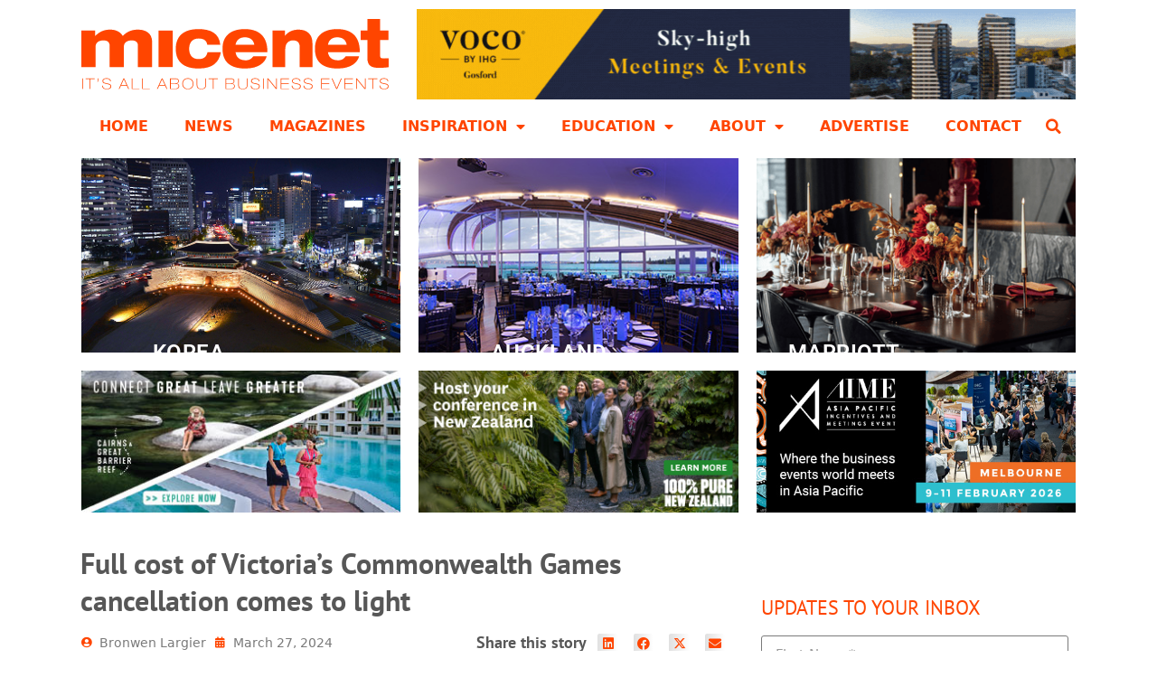

--- FILE ---
content_type: text/html; charset=UTF-8
request_url: https://mice.net.au/full-cost-of-victorias-commonwealth-games-cancellation-comes-to-light/
body_size: 28634
content:
<!DOCTYPE html>
<html lang="en-AU" prefix="og: https://ogp.me/ns#">
<head><meta charset="UTF-8"><script>if(navigator.userAgent.match(/MSIE|Internet Explorer/i)||navigator.userAgent.match(/Trident\/7\..*?rv:11/i)){var href=document.location.href;if(!href.match(/[?&]nowprocket/)){if(href.indexOf("?")==-1){if(href.indexOf("#")==-1){document.location.href=href+"?nowprocket=1"}else{document.location.href=href.replace("#","?nowprocket=1#")}}else{if(href.indexOf("#")==-1){document.location.href=href+"&nowprocket=1"}else{document.location.href=href.replace("#","&nowprocket=1#")}}}}</script><script>(()=>{class RocketLazyLoadScripts{constructor(){this.v="2.0.4",this.userEvents=["keydown","keyup","mousedown","mouseup","mousemove","mouseover","mouseout","touchmove","touchstart","touchend","touchcancel","wheel","click","dblclick","input"],this.attributeEvents=["onblur","onclick","oncontextmenu","ondblclick","onfocus","onmousedown","onmouseenter","onmouseleave","onmousemove","onmouseout","onmouseover","onmouseup","onmousewheel","onscroll","onsubmit"]}async t(){this.i(),this.o(),/iP(ad|hone)/.test(navigator.userAgent)&&this.h(),this.u(),this.l(this),this.m(),this.k(this),this.p(this),this._(),await Promise.all([this.R(),this.L()]),this.lastBreath=Date.now(),this.S(this),this.P(),this.D(),this.O(),this.M(),await this.C(this.delayedScripts.normal),await this.C(this.delayedScripts.defer),await this.C(this.delayedScripts.async),await this.T(),await this.F(),await this.j(),await this.A(),window.dispatchEvent(new Event("rocket-allScriptsLoaded")),this.everythingLoaded=!0,this.lastTouchEnd&&await new Promise(t=>setTimeout(t,500-Date.now()+this.lastTouchEnd)),this.I(),this.H(),this.U(),this.W()}i(){this.CSPIssue=sessionStorage.getItem("rocketCSPIssue"),document.addEventListener("securitypolicyviolation",t=>{this.CSPIssue||"script-src-elem"!==t.violatedDirective||"data"!==t.blockedURI||(this.CSPIssue=!0,sessionStorage.setItem("rocketCSPIssue",!0))},{isRocket:!0})}o(){window.addEventListener("pageshow",t=>{this.persisted=t.persisted,this.realWindowLoadedFired=!0},{isRocket:!0}),window.addEventListener("pagehide",()=>{this.onFirstUserAction=null},{isRocket:!0})}h(){let t;function e(e){t=e}window.addEventListener("touchstart",e,{isRocket:!0}),window.addEventListener("touchend",function i(o){o.changedTouches[0]&&t.changedTouches[0]&&Math.abs(o.changedTouches[0].pageX-t.changedTouches[0].pageX)<10&&Math.abs(o.changedTouches[0].pageY-t.changedTouches[0].pageY)<10&&o.timeStamp-t.timeStamp<200&&(window.removeEventListener("touchstart",e,{isRocket:!0}),window.removeEventListener("touchend",i,{isRocket:!0}),"INPUT"===o.target.tagName&&"text"===o.target.type||(o.target.dispatchEvent(new TouchEvent("touchend",{target:o.target,bubbles:!0})),o.target.dispatchEvent(new MouseEvent("mouseover",{target:o.target,bubbles:!0})),o.target.dispatchEvent(new PointerEvent("click",{target:o.target,bubbles:!0,cancelable:!0,detail:1,clientX:o.changedTouches[0].clientX,clientY:o.changedTouches[0].clientY})),event.preventDefault()))},{isRocket:!0})}q(t){this.userActionTriggered||("mousemove"!==t.type||this.firstMousemoveIgnored?"keyup"===t.type||"mouseover"===t.type||"mouseout"===t.type||(this.userActionTriggered=!0,this.onFirstUserAction&&this.onFirstUserAction()):this.firstMousemoveIgnored=!0),"click"===t.type&&t.preventDefault(),t.stopPropagation(),t.stopImmediatePropagation(),"touchstart"===this.lastEvent&&"touchend"===t.type&&(this.lastTouchEnd=Date.now()),"click"===t.type&&(this.lastTouchEnd=0),this.lastEvent=t.type,t.composedPath&&t.composedPath()[0].getRootNode()instanceof ShadowRoot&&(t.rocketTarget=t.composedPath()[0]),this.savedUserEvents.push(t)}u(){this.savedUserEvents=[],this.userEventHandler=this.q.bind(this),this.userEvents.forEach(t=>window.addEventListener(t,this.userEventHandler,{passive:!1,isRocket:!0})),document.addEventListener("visibilitychange",this.userEventHandler,{isRocket:!0})}U(){this.userEvents.forEach(t=>window.removeEventListener(t,this.userEventHandler,{passive:!1,isRocket:!0})),document.removeEventListener("visibilitychange",this.userEventHandler,{isRocket:!0}),this.savedUserEvents.forEach(t=>{(t.rocketTarget||t.target).dispatchEvent(new window[t.constructor.name](t.type,t))})}m(){const t="return false",e=Array.from(this.attributeEvents,t=>"data-rocket-"+t),i="["+this.attributeEvents.join("],[")+"]",o="[data-rocket-"+this.attributeEvents.join("],[data-rocket-")+"]",s=(e,i,o)=>{o&&o!==t&&(e.setAttribute("data-rocket-"+i,o),e["rocket"+i]=new Function("event",o),e.setAttribute(i,t))};new MutationObserver(t=>{for(const n of t)"attributes"===n.type&&(n.attributeName.startsWith("data-rocket-")||this.everythingLoaded?n.attributeName.startsWith("data-rocket-")&&this.everythingLoaded&&this.N(n.target,n.attributeName.substring(12)):s(n.target,n.attributeName,n.target.getAttribute(n.attributeName))),"childList"===n.type&&n.addedNodes.forEach(t=>{if(t.nodeType===Node.ELEMENT_NODE)if(this.everythingLoaded)for(const i of[t,...t.querySelectorAll(o)])for(const t of i.getAttributeNames())e.includes(t)&&this.N(i,t.substring(12));else for(const e of[t,...t.querySelectorAll(i)])for(const t of e.getAttributeNames())this.attributeEvents.includes(t)&&s(e,t,e.getAttribute(t))})}).observe(document,{subtree:!0,childList:!0,attributeFilter:[...this.attributeEvents,...e]})}I(){this.attributeEvents.forEach(t=>{document.querySelectorAll("[data-rocket-"+t+"]").forEach(e=>{this.N(e,t)})})}N(t,e){const i=t.getAttribute("data-rocket-"+e);i&&(t.setAttribute(e,i),t.removeAttribute("data-rocket-"+e))}k(t){Object.defineProperty(HTMLElement.prototype,"onclick",{get(){return this.rocketonclick||null},set(e){this.rocketonclick=e,this.setAttribute(t.everythingLoaded?"onclick":"data-rocket-onclick","this.rocketonclick(event)")}})}S(t){function e(e,i){let o=e[i];e[i]=null,Object.defineProperty(e,i,{get:()=>o,set(s){t.everythingLoaded?o=s:e["rocket"+i]=o=s}})}e(document,"onreadystatechange"),e(window,"onload"),e(window,"onpageshow");try{Object.defineProperty(document,"readyState",{get:()=>t.rocketReadyState,set(e){t.rocketReadyState=e},configurable:!0}),document.readyState="loading"}catch(t){console.log("WPRocket DJE readyState conflict, bypassing")}}l(t){this.originalAddEventListener=EventTarget.prototype.addEventListener,this.originalRemoveEventListener=EventTarget.prototype.removeEventListener,this.savedEventListeners=[],EventTarget.prototype.addEventListener=function(e,i,o){o&&o.isRocket||!t.B(e,this)&&!t.userEvents.includes(e)||t.B(e,this)&&!t.userActionTriggered||e.startsWith("rocket-")||t.everythingLoaded?t.originalAddEventListener.call(this,e,i,o):(t.savedEventListeners.push({target:this,remove:!1,type:e,func:i,options:o}),"mouseenter"!==e&&"mouseleave"!==e||t.originalAddEventListener.call(this,e,t.savedUserEvents.push,o))},EventTarget.prototype.removeEventListener=function(e,i,o){o&&o.isRocket||!t.B(e,this)&&!t.userEvents.includes(e)||t.B(e,this)&&!t.userActionTriggered||e.startsWith("rocket-")||t.everythingLoaded?t.originalRemoveEventListener.call(this,e,i,o):t.savedEventListeners.push({target:this,remove:!0,type:e,func:i,options:o})}}J(t,e){this.savedEventListeners=this.savedEventListeners.filter(i=>{let o=i.type,s=i.target||window;return e!==o||t!==s||(this.B(o,s)&&(i.type="rocket-"+o),this.$(i),!1)})}H(){EventTarget.prototype.addEventListener=this.originalAddEventListener,EventTarget.prototype.removeEventListener=this.originalRemoveEventListener,this.savedEventListeners.forEach(t=>this.$(t))}$(t){t.remove?this.originalRemoveEventListener.call(t.target,t.type,t.func,t.options):this.originalAddEventListener.call(t.target,t.type,t.func,t.options)}p(t){let e;function i(e){return t.everythingLoaded?e:e.split(" ").map(t=>"load"===t||t.startsWith("load.")?"rocket-jquery-load":t).join(" ")}function o(o){function s(e){const s=o.fn[e];o.fn[e]=o.fn.init.prototype[e]=function(){return this[0]===window&&t.userActionTriggered&&("string"==typeof arguments[0]||arguments[0]instanceof String?arguments[0]=i(arguments[0]):"object"==typeof arguments[0]&&Object.keys(arguments[0]).forEach(t=>{const e=arguments[0][t];delete arguments[0][t],arguments[0][i(t)]=e})),s.apply(this,arguments),this}}if(o&&o.fn&&!t.allJQueries.includes(o)){const e={DOMContentLoaded:[],"rocket-DOMContentLoaded":[]};for(const t in e)document.addEventListener(t,()=>{e[t].forEach(t=>t())},{isRocket:!0});o.fn.ready=o.fn.init.prototype.ready=function(i){function s(){parseInt(o.fn.jquery)>2?setTimeout(()=>i.bind(document)(o)):i.bind(document)(o)}return"function"==typeof i&&(t.realDomReadyFired?!t.userActionTriggered||t.fauxDomReadyFired?s():e["rocket-DOMContentLoaded"].push(s):e.DOMContentLoaded.push(s)),o([])},s("on"),s("one"),s("off"),t.allJQueries.push(o)}e=o}t.allJQueries=[],o(window.jQuery),Object.defineProperty(window,"jQuery",{get:()=>e,set(t){o(t)}})}P(){const t=new Map;document.write=document.writeln=function(e){const i=document.currentScript,o=document.createRange(),s=i.parentElement;let n=t.get(i);void 0===n&&(n=i.nextSibling,t.set(i,n));const c=document.createDocumentFragment();o.setStart(c,0),c.appendChild(o.createContextualFragment(e)),s.insertBefore(c,n)}}async R(){return new Promise(t=>{this.userActionTriggered?t():this.onFirstUserAction=t})}async L(){return new Promise(t=>{document.addEventListener("DOMContentLoaded",()=>{this.realDomReadyFired=!0,t()},{isRocket:!0})})}async j(){return this.realWindowLoadedFired?Promise.resolve():new Promise(t=>{window.addEventListener("load",t,{isRocket:!0})})}M(){this.pendingScripts=[];this.scriptsMutationObserver=new MutationObserver(t=>{for(const e of t)e.addedNodes.forEach(t=>{"SCRIPT"!==t.tagName||t.noModule||t.isWPRocket||this.pendingScripts.push({script:t,promise:new Promise(e=>{const i=()=>{const i=this.pendingScripts.findIndex(e=>e.script===t);i>=0&&this.pendingScripts.splice(i,1),e()};t.addEventListener("load",i,{isRocket:!0}),t.addEventListener("error",i,{isRocket:!0}),setTimeout(i,1e3)})})})}),this.scriptsMutationObserver.observe(document,{childList:!0,subtree:!0})}async F(){await this.X(),this.pendingScripts.length?(await this.pendingScripts[0].promise,await this.F()):this.scriptsMutationObserver.disconnect()}D(){this.delayedScripts={normal:[],async:[],defer:[]},document.querySelectorAll("script[type$=rocketlazyloadscript]").forEach(t=>{t.hasAttribute("data-rocket-src")?t.hasAttribute("async")&&!1!==t.async?this.delayedScripts.async.push(t):t.hasAttribute("defer")&&!1!==t.defer||"module"===t.getAttribute("data-rocket-type")?this.delayedScripts.defer.push(t):this.delayedScripts.normal.push(t):this.delayedScripts.normal.push(t)})}async _(){await this.L();let t=[];document.querySelectorAll("script[type$=rocketlazyloadscript][data-rocket-src]").forEach(e=>{let i=e.getAttribute("data-rocket-src");if(i&&!i.startsWith("data:")){i.startsWith("//")&&(i=location.protocol+i);try{const o=new URL(i).origin;o!==location.origin&&t.push({src:o,crossOrigin:e.crossOrigin||"module"===e.getAttribute("data-rocket-type")})}catch(t){}}}),t=[...new Map(t.map(t=>[JSON.stringify(t),t])).values()],this.Y(t,"preconnect")}async G(t){if(await this.K(),!0!==t.noModule||!("noModule"in HTMLScriptElement.prototype))return new Promise(e=>{let i;function o(){(i||t).setAttribute("data-rocket-status","executed"),e()}try{if(navigator.userAgent.includes("Firefox/")||""===navigator.vendor||this.CSPIssue)i=document.createElement("script"),[...t.attributes].forEach(t=>{let e=t.nodeName;"type"!==e&&("data-rocket-type"===e&&(e="type"),"data-rocket-src"===e&&(e="src"),i.setAttribute(e,t.nodeValue))}),t.text&&(i.text=t.text),t.nonce&&(i.nonce=t.nonce),i.hasAttribute("src")?(i.addEventListener("load",o,{isRocket:!0}),i.addEventListener("error",()=>{i.setAttribute("data-rocket-status","failed-network"),e()},{isRocket:!0}),setTimeout(()=>{i.isConnected||e()},1)):(i.text=t.text,o()),i.isWPRocket=!0,t.parentNode.replaceChild(i,t);else{const i=t.getAttribute("data-rocket-type"),s=t.getAttribute("data-rocket-src");i?(t.type=i,t.removeAttribute("data-rocket-type")):t.removeAttribute("type"),t.addEventListener("load",o,{isRocket:!0}),t.addEventListener("error",i=>{this.CSPIssue&&i.target.src.startsWith("data:")?(console.log("WPRocket: CSP fallback activated"),t.removeAttribute("src"),this.G(t).then(e)):(t.setAttribute("data-rocket-status","failed-network"),e())},{isRocket:!0}),s?(t.fetchPriority="high",t.removeAttribute("data-rocket-src"),t.src=s):t.src="data:text/javascript;base64,"+window.btoa(unescape(encodeURIComponent(t.text)))}}catch(i){t.setAttribute("data-rocket-status","failed-transform"),e()}});t.setAttribute("data-rocket-status","skipped")}async C(t){const e=t.shift();return e?(e.isConnected&&await this.G(e),this.C(t)):Promise.resolve()}O(){this.Y([...this.delayedScripts.normal,...this.delayedScripts.defer,...this.delayedScripts.async],"preload")}Y(t,e){this.trash=this.trash||[];let i=!0;var o=document.createDocumentFragment();t.forEach(t=>{const s=t.getAttribute&&t.getAttribute("data-rocket-src")||t.src;if(s&&!s.startsWith("data:")){const n=document.createElement("link");n.href=s,n.rel=e,"preconnect"!==e&&(n.as="script",n.fetchPriority=i?"high":"low"),t.getAttribute&&"module"===t.getAttribute("data-rocket-type")&&(n.crossOrigin=!0),t.crossOrigin&&(n.crossOrigin=t.crossOrigin),t.integrity&&(n.integrity=t.integrity),t.nonce&&(n.nonce=t.nonce),o.appendChild(n),this.trash.push(n),i=!1}}),document.head.appendChild(o)}W(){this.trash.forEach(t=>t.remove())}async T(){try{document.readyState="interactive"}catch(t){}this.fauxDomReadyFired=!0;try{await this.K(),this.J(document,"readystatechange"),document.dispatchEvent(new Event("rocket-readystatechange")),await this.K(),document.rocketonreadystatechange&&document.rocketonreadystatechange(),await this.K(),this.J(document,"DOMContentLoaded"),document.dispatchEvent(new Event("rocket-DOMContentLoaded")),await this.K(),this.J(window,"DOMContentLoaded"),window.dispatchEvent(new Event("rocket-DOMContentLoaded"))}catch(t){console.error(t)}}async A(){try{document.readyState="complete"}catch(t){}try{await this.K(),this.J(document,"readystatechange"),document.dispatchEvent(new Event("rocket-readystatechange")),await this.K(),document.rocketonreadystatechange&&document.rocketonreadystatechange(),await this.K(),this.J(window,"load"),window.dispatchEvent(new Event("rocket-load")),await this.K(),window.rocketonload&&window.rocketonload(),await this.K(),this.allJQueries.forEach(t=>t(window).trigger("rocket-jquery-load")),await this.K(),this.J(window,"pageshow");const t=new Event("rocket-pageshow");t.persisted=this.persisted,window.dispatchEvent(t),await this.K(),window.rocketonpageshow&&window.rocketonpageshow({persisted:this.persisted})}catch(t){console.error(t)}}async K(){Date.now()-this.lastBreath>45&&(await this.X(),this.lastBreath=Date.now())}async X(){return document.hidden?new Promise(t=>setTimeout(t)):new Promise(t=>requestAnimationFrame(t))}B(t,e){return e===document&&"readystatechange"===t||(e===document&&"DOMContentLoaded"===t||(e===window&&"DOMContentLoaded"===t||(e===window&&"load"===t||e===window&&"pageshow"===t)))}static run(){(new RocketLazyLoadScripts).t()}}RocketLazyLoadScripts.run()})();</script>
	
	<meta name="viewport" content="width=device-width, initial-scale=1">
<!-- Search Engine Optimisation by Rank Math - https://rankmath.com/ -->
<title>Full cost of Victoria’s Commonwealth Games cancellation comes to light - micenet</title>
<meta name="description" content="A report by the Victorian Auditor-General’s office has laid bare the costs of Victoria’s withdrawal from hosting the sporting event in 2026."/>
<meta name="robots" content="follow, index, max-snippet:-1, max-video-preview:-1, max-image-preview:large"/>
<link rel="canonical" href="https://mice.net.au/full-cost-of-victorias-commonwealth-games-cancellation-comes-to-light/" />
<meta property="og:locale" content="en_US" />
<meta property="og:type" content="article" />
<meta property="og:title" content="Full cost of Victoria’s Commonwealth Games cancellation comes to light - micenet" />
<meta property="og:description" content="A report by the Victorian Auditor-General’s office has laid bare the costs of Victoria’s withdrawal from hosting the sporting event in 2026." />
<meta property="og:url" content="https://mice.net.au/full-cost-of-victorias-commonwealth-games-cancellation-comes-to-light/" />
<meta property="og:site_name" content="micenet" />
<meta property="article:publisher" content="http://www.facebook.com/micenetmagazines/" />
<meta property="article:section" content="News" />
<meta property="og:updated_time" content="2024-04-02T10:19:27+11:00" />
<meta property="og:image" content="https://mice.net.au/wp-content/uploads/2023/07/MCG-Melbourne-TW.jpg" />
<meta property="og:image:secure_url" content="https://mice.net.au/wp-content/uploads/2023/07/MCG-Melbourne-TW.jpg" />
<meta property="og:image:width" content="1200" />
<meta property="og:image:height" content="630" />
<meta property="og:image:alt" content="Commonwealth Games" />
<meta property="og:image:type" content="image/jpeg" />
<meta property="article:published_time" content="2024-03-27T17:52:55+11:00" />
<meta property="article:modified_time" content="2024-04-02T10:19:27+11:00" />
<meta name="twitter:card" content="summary_large_image" />
<meta name="twitter:title" content="Full cost of Victoria’s Commonwealth Games cancellation comes to light - micenet" />
<meta name="twitter:description" content="A report by the Victorian Auditor-General’s office has laid bare the costs of Victoria’s withdrawal from hosting the sporting event in 2026." />
<meta name="twitter:site" content="@micenet" />
<meta name="twitter:creator" content="@micenet" />
<meta name="twitter:image" content="https://mice.net.au/wp-content/uploads/2023/07/MCG-Melbourne-TW.jpg" />
<meta name="twitter:label1" content="Written by" />
<meta name="twitter:data1" content="Bronwen Largier" />
<meta name="twitter:label2" content="Time to read" />
<meta name="twitter:data2" content="1 minute" />
<script type="application/ld+json" class="rank-math-schema">{"@context":"https://schema.org","@graph":[{"@type":"Organization","@id":"https://mice.net.au/#organization","name":"micenet","url":"https://mice.net.au/","sameAs":["http://www.facebook.com/micenetmagazines/","https://twitter.com/micenet","http://www.instagram.com/micenet/","https://www.linkedin.com/company/micenet-australia"],"logo":{"@type":"ImageObject","@id":"https://mice.net.au/#logo","url":"https://mice.net.au/wp-content/uploads/2023/05/FF4500-Layer-2-1.svg","contentUrl":"https://mice.net.au/wp-content/uploads/2023/05/FF4500-Layer-2-1.svg","caption":"micenet","inLanguage":"en-AU","width":"740","height":"167"},"contactPoint":[{"@type":"ContactPoint","telephone":"+61 (0) 402 026 226","contactType":"customer support"}]},{"@type":"WebSite","@id":"https://mice.net.au/#website","url":"https://mice.net.au","name":"micenet","publisher":{"@id":"https://mice.net.au/#organization"},"inLanguage":"en-AU"},{"@type":"ImageObject","@id":"https://mice.net.au/wp-content/uploads/2024/03/MCG-Melbourne-web.jpg","url":"https://mice.net.au/wp-content/uploads/2024/03/MCG-Melbourne-web.jpg","width":"768","height":"512","caption":"Full cost of Victoria\u2019s Commonwealth Games cancellation comes to light","inLanguage":"en-AU"},{"@type":"BreadcrumbList","@id":"https://mice.net.au/full-cost-of-victorias-commonwealth-games-cancellation-comes-to-light/#breadcrumb","itemListElement":[{"@type":"ListItem","position":"1","item":{"@id":"https://mice.net.au","name":"Home"}},{"@type":"ListItem","position":"2","item":{"@id":"https://mice.net.au/news/","name":"News"}},{"@type":"ListItem","position":"3","item":{"@id":"https://mice.net.au/full-cost-of-victorias-commonwealth-games-cancellation-comes-to-light/","name":"Full cost of Victoria\u2019s Commonwealth Games cancellation comes to light"}}]},{"@type":"WebPage","@id":"https://mice.net.au/full-cost-of-victorias-commonwealth-games-cancellation-comes-to-light/#webpage","url":"https://mice.net.au/full-cost-of-victorias-commonwealth-games-cancellation-comes-to-light/","name":"Full cost of Victoria\u2019s Commonwealth Games cancellation comes to light - micenet","datePublished":"2024-03-27T17:52:55+11:00","dateModified":"2024-04-02T10:19:27+11:00","isPartOf":{"@id":"https://mice.net.au/#website"},"primaryImageOfPage":{"@id":"https://mice.net.au/wp-content/uploads/2024/03/MCG-Melbourne-web.jpg"},"inLanguage":"en-AU","breadcrumb":{"@id":"https://mice.net.au/full-cost-of-victorias-commonwealth-games-cancellation-comes-to-light/#breadcrumb"}},{"@type":"Person","@id":"https://mice.net.au/full-cost-of-victorias-commonwealth-games-cancellation-comes-to-light/#author","name":"Bronwen Largier","image":{"@type":"ImageObject","@id":"https://secure.gravatar.com/avatar/0971e749ec3e1a3598f10eef0ca61bc9ac31844ef1c8b0e7877e1525d7d5463a?s=96&amp;d=mm&amp;r=g","url":"https://secure.gravatar.com/avatar/0971e749ec3e1a3598f10eef0ca61bc9ac31844ef1c8b0e7877e1525d7d5463a?s=96&amp;d=mm&amp;r=g","caption":"Bronwen Largier","inLanguage":"en-AU"},"worksFor":{"@id":"https://mice.net.au/#organization"}},{"@type":"NewsArticle","headline":"Full cost of Victoria\u2019s Commonwealth Games cancellation comes to light - micenet","keywords":"Commonwealth Games,cancellation,cost,Victoria","datePublished":"2024-03-27T17:52:55+11:00","dateModified":"2024-04-02T10:19:27+11:00","articleSection":"News, Top Stories","author":{"@id":"https://mice.net.au/full-cost-of-victorias-commonwealth-games-cancellation-comes-to-light/#author","name":"Bronwen Largier"},"publisher":{"@id":"https://mice.net.au/#organization"},"description":"A report by the Victorian Auditor-General\u2019s office has laid bare the costs of Victoria\u2019s withdrawal from hosting the sporting event in 2026.","name":"Full cost of Victoria\u2019s Commonwealth Games cancellation comes to light - micenet","@id":"https://mice.net.au/full-cost-of-victorias-commonwealth-games-cancellation-comes-to-light/#richSnippet","isPartOf":{"@id":"https://mice.net.au/full-cost-of-victorias-commonwealth-games-cancellation-comes-to-light/#webpage"},"image":{"@id":"https://mice.net.au/wp-content/uploads/2024/03/MCG-Melbourne-web.jpg"},"inLanguage":"en-AU","mainEntityOfPage":{"@id":"https://mice.net.au/full-cost-of-victorias-commonwealth-games-cancellation-comes-to-light/#webpage"}}]}</script>
<!-- /Rank Math WordPress SEO plugin -->


<link rel="alternate" type="application/rss+xml" title="micenet &raquo; Feed" href="https://mice.net.au/feed/" />
<link rel="alternate" type="application/rss+xml" title="micenet &raquo; Comments Feed" href="https://mice.net.au/comments/feed/" />
<link rel="alternate" title="oEmbed (JSON)" type="application/json+oembed" href="https://mice.net.au/wp-json/oembed/1.0/embed?url=https%3A%2F%2Fmice.net.au%2Ffull-cost-of-victorias-commonwealth-games-cancellation-comes-to-light%2F" />
<link rel="alternate" title="oEmbed (XML)" type="text/xml+oembed" href="https://mice.net.au/wp-json/oembed/1.0/embed?url=https%3A%2F%2Fmice.net.au%2Ffull-cost-of-victorias-commonwealth-games-cancellation-comes-to-light%2F&#038;format=xml" />
<style id='wp-img-auto-sizes-contain-inline-css'>
img:is([sizes=auto i],[sizes^="auto," i]){contain-intrinsic-size:3000px 1500px}
/*# sourceURL=wp-img-auto-sizes-contain-inline-css */
</style>
<link data-minify="1" rel='stylesheet' id='adsanity-default-css-css' href='https://mice.net.au/wp-content/cache/min/1/wp-content/plugins/adsanity/dist/css/widget-default.css?ver=1768515940' media='screen' />
<link data-minify="1" rel='stylesheet' id='dce-dynamic-visibility-style-css' href='https://mice.net.au/wp-content/cache/min/1/wp-content/plugins/dynamic-visibility-for-elementor/assets/css/dynamic-visibility.css?ver=1768515940' media='all' />
<style id='wp-emoji-styles-inline-css'>

	img.wp-smiley, img.emoji {
		display: inline !important;
		border: none !important;
		box-shadow: none !important;
		height: 1em !important;
		width: 1em !important;
		margin: 0 0.07em !important;
		vertical-align: -0.1em !important;
		background: none !important;
		padding: 0 !important;
	}
/*# sourceURL=wp-emoji-styles-inline-css */
</style>
<link rel='stylesheet' id='wp-block-library-css' href='https://mice.net.au/wp-includes/css/dist/block-library/style.min.css?ver=6.9' media='all' />
<style id='classic-theme-styles-inline-css'>
/*! This file is auto-generated */
.wp-block-button__link{color:#fff;background-color:#32373c;border-radius:9999px;box-shadow:none;text-decoration:none;padding:calc(.667em + 2px) calc(1.333em + 2px);font-size:1.125em}.wp-block-file__button{background:#32373c;color:#fff;text-decoration:none}
/*# sourceURL=/wp-includes/css/classic-themes.min.css */
</style>
<style id='global-styles-inline-css'>
:root{--wp--preset--aspect-ratio--square: 1;--wp--preset--aspect-ratio--4-3: 4/3;--wp--preset--aspect-ratio--3-4: 3/4;--wp--preset--aspect-ratio--3-2: 3/2;--wp--preset--aspect-ratio--2-3: 2/3;--wp--preset--aspect-ratio--16-9: 16/9;--wp--preset--aspect-ratio--9-16: 9/16;--wp--preset--color--black: #000000;--wp--preset--color--cyan-bluish-gray: #abb8c3;--wp--preset--color--white: #ffffff;--wp--preset--color--pale-pink: #f78da7;--wp--preset--color--vivid-red: #cf2e2e;--wp--preset--color--luminous-vivid-orange: #ff6900;--wp--preset--color--luminous-vivid-amber: #fcb900;--wp--preset--color--light-green-cyan: #7bdcb5;--wp--preset--color--vivid-green-cyan: #00d084;--wp--preset--color--pale-cyan-blue: #8ed1fc;--wp--preset--color--vivid-cyan-blue: #0693e3;--wp--preset--color--vivid-purple: #9b51e0;--wp--preset--color--global-color-8: var(--global-color-8);--wp--preset--color--contrast: var(--contrast);--wp--preset--color--contrast-2: var(--contrast-2);--wp--preset--color--contrast-3: var(--contrast-3);--wp--preset--color--base: var(--base);--wp--preset--color--base-2: var(--base-2);--wp--preset--color--base-3: var(--base-3);--wp--preset--color--accent: var(--accent);--wp--preset--gradient--vivid-cyan-blue-to-vivid-purple: linear-gradient(135deg,rgb(6,147,227) 0%,rgb(155,81,224) 100%);--wp--preset--gradient--light-green-cyan-to-vivid-green-cyan: linear-gradient(135deg,rgb(122,220,180) 0%,rgb(0,208,130) 100%);--wp--preset--gradient--luminous-vivid-amber-to-luminous-vivid-orange: linear-gradient(135deg,rgb(252,185,0) 0%,rgb(255,105,0) 100%);--wp--preset--gradient--luminous-vivid-orange-to-vivid-red: linear-gradient(135deg,rgb(255,105,0) 0%,rgb(207,46,46) 100%);--wp--preset--gradient--very-light-gray-to-cyan-bluish-gray: linear-gradient(135deg,rgb(238,238,238) 0%,rgb(169,184,195) 100%);--wp--preset--gradient--cool-to-warm-spectrum: linear-gradient(135deg,rgb(74,234,220) 0%,rgb(151,120,209) 20%,rgb(207,42,186) 40%,rgb(238,44,130) 60%,rgb(251,105,98) 80%,rgb(254,248,76) 100%);--wp--preset--gradient--blush-light-purple: linear-gradient(135deg,rgb(255,206,236) 0%,rgb(152,150,240) 100%);--wp--preset--gradient--blush-bordeaux: linear-gradient(135deg,rgb(254,205,165) 0%,rgb(254,45,45) 50%,rgb(107,0,62) 100%);--wp--preset--gradient--luminous-dusk: linear-gradient(135deg,rgb(255,203,112) 0%,rgb(199,81,192) 50%,rgb(65,88,208) 100%);--wp--preset--gradient--pale-ocean: linear-gradient(135deg,rgb(255,245,203) 0%,rgb(182,227,212) 50%,rgb(51,167,181) 100%);--wp--preset--gradient--electric-grass: linear-gradient(135deg,rgb(202,248,128) 0%,rgb(113,206,126) 100%);--wp--preset--gradient--midnight: linear-gradient(135deg,rgb(2,3,129) 0%,rgb(40,116,252) 100%);--wp--preset--font-size--small: 13px;--wp--preset--font-size--medium: 20px;--wp--preset--font-size--large: 36px;--wp--preset--font-size--x-large: 42px;--wp--preset--spacing--20: 0.44rem;--wp--preset--spacing--30: 0.67rem;--wp--preset--spacing--40: 1rem;--wp--preset--spacing--50: 1.5rem;--wp--preset--spacing--60: 2.25rem;--wp--preset--spacing--70: 3.38rem;--wp--preset--spacing--80: 5.06rem;--wp--preset--shadow--natural: 6px 6px 9px rgba(0, 0, 0, 0.2);--wp--preset--shadow--deep: 12px 12px 50px rgba(0, 0, 0, 0.4);--wp--preset--shadow--sharp: 6px 6px 0px rgba(0, 0, 0, 0.2);--wp--preset--shadow--outlined: 6px 6px 0px -3px rgb(255, 255, 255), 6px 6px rgb(0, 0, 0);--wp--preset--shadow--crisp: 6px 6px 0px rgb(0, 0, 0);}:where(.is-layout-flex){gap: 0.5em;}:where(.is-layout-grid){gap: 0.5em;}body .is-layout-flex{display: flex;}.is-layout-flex{flex-wrap: wrap;align-items: center;}.is-layout-flex > :is(*, div){margin: 0;}body .is-layout-grid{display: grid;}.is-layout-grid > :is(*, div){margin: 0;}:where(.wp-block-columns.is-layout-flex){gap: 2em;}:where(.wp-block-columns.is-layout-grid){gap: 2em;}:where(.wp-block-post-template.is-layout-flex){gap: 1.25em;}:where(.wp-block-post-template.is-layout-grid){gap: 1.25em;}.has-black-color{color: var(--wp--preset--color--black) !important;}.has-cyan-bluish-gray-color{color: var(--wp--preset--color--cyan-bluish-gray) !important;}.has-white-color{color: var(--wp--preset--color--white) !important;}.has-pale-pink-color{color: var(--wp--preset--color--pale-pink) !important;}.has-vivid-red-color{color: var(--wp--preset--color--vivid-red) !important;}.has-luminous-vivid-orange-color{color: var(--wp--preset--color--luminous-vivid-orange) !important;}.has-luminous-vivid-amber-color{color: var(--wp--preset--color--luminous-vivid-amber) !important;}.has-light-green-cyan-color{color: var(--wp--preset--color--light-green-cyan) !important;}.has-vivid-green-cyan-color{color: var(--wp--preset--color--vivid-green-cyan) !important;}.has-pale-cyan-blue-color{color: var(--wp--preset--color--pale-cyan-blue) !important;}.has-vivid-cyan-blue-color{color: var(--wp--preset--color--vivid-cyan-blue) !important;}.has-vivid-purple-color{color: var(--wp--preset--color--vivid-purple) !important;}.has-black-background-color{background-color: var(--wp--preset--color--black) !important;}.has-cyan-bluish-gray-background-color{background-color: var(--wp--preset--color--cyan-bluish-gray) !important;}.has-white-background-color{background-color: var(--wp--preset--color--white) !important;}.has-pale-pink-background-color{background-color: var(--wp--preset--color--pale-pink) !important;}.has-vivid-red-background-color{background-color: var(--wp--preset--color--vivid-red) !important;}.has-luminous-vivid-orange-background-color{background-color: var(--wp--preset--color--luminous-vivid-orange) !important;}.has-luminous-vivid-amber-background-color{background-color: var(--wp--preset--color--luminous-vivid-amber) !important;}.has-light-green-cyan-background-color{background-color: var(--wp--preset--color--light-green-cyan) !important;}.has-vivid-green-cyan-background-color{background-color: var(--wp--preset--color--vivid-green-cyan) !important;}.has-pale-cyan-blue-background-color{background-color: var(--wp--preset--color--pale-cyan-blue) !important;}.has-vivid-cyan-blue-background-color{background-color: var(--wp--preset--color--vivid-cyan-blue) !important;}.has-vivid-purple-background-color{background-color: var(--wp--preset--color--vivid-purple) !important;}.has-black-border-color{border-color: var(--wp--preset--color--black) !important;}.has-cyan-bluish-gray-border-color{border-color: var(--wp--preset--color--cyan-bluish-gray) !important;}.has-white-border-color{border-color: var(--wp--preset--color--white) !important;}.has-pale-pink-border-color{border-color: var(--wp--preset--color--pale-pink) !important;}.has-vivid-red-border-color{border-color: var(--wp--preset--color--vivid-red) !important;}.has-luminous-vivid-orange-border-color{border-color: var(--wp--preset--color--luminous-vivid-orange) !important;}.has-luminous-vivid-amber-border-color{border-color: var(--wp--preset--color--luminous-vivid-amber) !important;}.has-light-green-cyan-border-color{border-color: var(--wp--preset--color--light-green-cyan) !important;}.has-vivid-green-cyan-border-color{border-color: var(--wp--preset--color--vivid-green-cyan) !important;}.has-pale-cyan-blue-border-color{border-color: var(--wp--preset--color--pale-cyan-blue) !important;}.has-vivid-cyan-blue-border-color{border-color: var(--wp--preset--color--vivid-cyan-blue) !important;}.has-vivid-purple-border-color{border-color: var(--wp--preset--color--vivid-purple) !important;}.has-vivid-cyan-blue-to-vivid-purple-gradient-background{background: var(--wp--preset--gradient--vivid-cyan-blue-to-vivid-purple) !important;}.has-light-green-cyan-to-vivid-green-cyan-gradient-background{background: var(--wp--preset--gradient--light-green-cyan-to-vivid-green-cyan) !important;}.has-luminous-vivid-amber-to-luminous-vivid-orange-gradient-background{background: var(--wp--preset--gradient--luminous-vivid-amber-to-luminous-vivid-orange) !important;}.has-luminous-vivid-orange-to-vivid-red-gradient-background{background: var(--wp--preset--gradient--luminous-vivid-orange-to-vivid-red) !important;}.has-very-light-gray-to-cyan-bluish-gray-gradient-background{background: var(--wp--preset--gradient--very-light-gray-to-cyan-bluish-gray) !important;}.has-cool-to-warm-spectrum-gradient-background{background: var(--wp--preset--gradient--cool-to-warm-spectrum) !important;}.has-blush-light-purple-gradient-background{background: var(--wp--preset--gradient--blush-light-purple) !important;}.has-blush-bordeaux-gradient-background{background: var(--wp--preset--gradient--blush-bordeaux) !important;}.has-luminous-dusk-gradient-background{background: var(--wp--preset--gradient--luminous-dusk) !important;}.has-pale-ocean-gradient-background{background: var(--wp--preset--gradient--pale-ocean) !important;}.has-electric-grass-gradient-background{background: var(--wp--preset--gradient--electric-grass) !important;}.has-midnight-gradient-background{background: var(--wp--preset--gradient--midnight) !important;}.has-small-font-size{font-size: var(--wp--preset--font-size--small) !important;}.has-medium-font-size{font-size: var(--wp--preset--font-size--medium) !important;}.has-large-font-size{font-size: var(--wp--preset--font-size--large) !important;}.has-x-large-font-size{font-size: var(--wp--preset--font-size--x-large) !important;}
:where(.wp-block-post-template.is-layout-flex){gap: 1.25em;}:where(.wp-block-post-template.is-layout-grid){gap: 1.25em;}
:where(.wp-block-term-template.is-layout-flex){gap: 1.25em;}:where(.wp-block-term-template.is-layout-grid){gap: 1.25em;}
:where(.wp-block-columns.is-layout-flex){gap: 2em;}:where(.wp-block-columns.is-layout-grid){gap: 2em;}
:root :where(.wp-block-pullquote){font-size: 1.5em;line-height: 1.6;}
/*# sourceURL=global-styles-inline-css */
</style>
<link rel='stylesheet' id='adsanity-cas-css' href='https://mice.net.au/cas-custom-sizes/?ver=1.6' media='all' />
<link rel='stylesheet' id='generate-style-css' href='https://mice.net.au/wp-content/themes/generatepress/assets/css/main.min.css?ver=3.6.1' media='all' />
<style id='generate-style-inline-css'>
body{background-color:var(--base-2);color:var(--contrast);}a{color:var(--accent);}a{text-decoration:underline;}.entry-title a, .site-branding a, a.button, .wp-block-button__link, .main-navigation a{text-decoration:none;}a:hover, a:focus, a:active{color:var(--contrast);}.wp-block-group__inner-container{max-width:1200px;margin-left:auto;margin-right:auto;}:root{--global-color-8:#FF4500;--contrast:#222222;--contrast-2:#575760;--contrast-3:#b2b2be;--base:#f0f0f0;--base-2:#f7f8f9;--base-3:#ffffff;--accent:#1e73be;}:root .has-global-color-8-color{color:var(--global-color-8);}:root .has-global-color-8-background-color{background-color:var(--global-color-8);}:root .has-contrast-color{color:var(--contrast);}:root .has-contrast-background-color{background-color:var(--contrast);}:root .has-contrast-2-color{color:var(--contrast-2);}:root .has-contrast-2-background-color{background-color:var(--contrast-2);}:root .has-contrast-3-color{color:var(--contrast-3);}:root .has-contrast-3-background-color{background-color:var(--contrast-3);}:root .has-base-color{color:var(--base);}:root .has-base-background-color{background-color:var(--base);}:root .has-base-2-color{color:var(--base-2);}:root .has-base-2-background-color{background-color:var(--base-2);}:root .has-base-3-color{color:var(--base-3);}:root .has-base-3-background-color{background-color:var(--base-3);}:root .has-accent-color{color:var(--accent);}:root .has-accent-background-color{background-color:var(--accent);}.top-bar{background-color:#636363;color:#ffffff;}.top-bar a{color:#ffffff;}.top-bar a:hover{color:#303030;}.site-header{background-color:var(--base-3);}.main-title a,.main-title a:hover{color:var(--contrast);}.site-description{color:var(--contrast-2);}.mobile-menu-control-wrapper .menu-toggle,.mobile-menu-control-wrapper .menu-toggle:hover,.mobile-menu-control-wrapper .menu-toggle:focus,.has-inline-mobile-toggle #site-navigation.toggled{background-color:rgba(0, 0, 0, 0.02);}.main-navigation,.main-navigation ul ul{background-color:var(--base-3);}.main-navigation .main-nav ul li a, .main-navigation .menu-toggle, .main-navigation .menu-bar-items{color:var(--contrast);}.main-navigation .main-nav ul li:not([class*="current-menu-"]):hover > a, .main-navigation .main-nav ul li:not([class*="current-menu-"]):focus > a, .main-navigation .main-nav ul li.sfHover:not([class*="current-menu-"]) > a, .main-navigation .menu-bar-item:hover > a, .main-navigation .menu-bar-item.sfHover > a{color:var(--accent);}button.menu-toggle:hover,button.menu-toggle:focus{color:var(--contrast);}.main-navigation .main-nav ul li[class*="current-menu-"] > a{color:var(--accent);}.navigation-search input[type="search"],.navigation-search input[type="search"]:active, .navigation-search input[type="search"]:focus, .main-navigation .main-nav ul li.search-item.active > a, .main-navigation .menu-bar-items .search-item.active > a{color:var(--accent);}.main-navigation ul ul{background-color:var(--base);}.separate-containers .inside-article, .separate-containers .comments-area, .separate-containers .page-header, .one-container .container, .separate-containers .paging-navigation, .inside-page-header{background-color:var(--base-3);}.entry-title a{color:var(--contrast);}.entry-title a:hover{color:var(--contrast-2);}.entry-meta{color:var(--contrast-2);}.sidebar .widget{background-color:var(--base-3);}.footer-widgets{background-color:var(--base-3);}.site-info{background-color:var(--base-3);}input[type="text"],input[type="email"],input[type="url"],input[type="password"],input[type="search"],input[type="tel"],input[type="number"],textarea,select{color:var(--contrast);background-color:var(--base-2);border-color:var(--base);}input[type="text"]:focus,input[type="email"]:focus,input[type="url"]:focus,input[type="password"]:focus,input[type="search"]:focus,input[type="tel"]:focus,input[type="number"]:focus,textarea:focus,select:focus{color:var(--contrast);background-color:var(--base-2);border-color:var(--contrast-3);}button,html input[type="button"],input[type="reset"],input[type="submit"],a.button,a.wp-block-button__link:not(.has-background){color:#ffffff;background-color:#55555e;}button:hover,html input[type="button"]:hover,input[type="reset"]:hover,input[type="submit"]:hover,a.button:hover,button:focus,html input[type="button"]:focus,input[type="reset"]:focus,input[type="submit"]:focus,a.button:focus,a.wp-block-button__link:not(.has-background):active,a.wp-block-button__link:not(.has-background):focus,a.wp-block-button__link:not(.has-background):hover{color:#ffffff;background-color:#3f4047;}a.generate-back-to-top{background-color:rgba( 0,0,0,0.4 );color:#ffffff;}a.generate-back-to-top:hover,a.generate-back-to-top:focus{background-color:rgba( 0,0,0,0.6 );color:#ffffff;}:root{--gp-search-modal-bg-color:var(--base-3);--gp-search-modal-text-color:var(--contrast);--gp-search-modal-overlay-bg-color:rgba(0,0,0,0.2);}@media (max-width:768px){.main-navigation .menu-bar-item:hover > a, .main-navigation .menu-bar-item.sfHover > a{background:none;color:var(--contrast);}}.nav-below-header .main-navigation .inside-navigation.grid-container, .nav-above-header .main-navigation .inside-navigation.grid-container{padding:0px 20px 0px 20px;}.site-main .wp-block-group__inner-container{padding:40px;}.separate-containers .paging-navigation{padding-top:20px;padding-bottom:20px;}.entry-content .alignwide, body:not(.no-sidebar) .entry-content .alignfull{margin-left:-40px;width:calc(100% + 80px);max-width:calc(100% + 80px);}.rtl .menu-item-has-children .dropdown-menu-toggle{padding-left:20px;}.rtl .main-navigation .main-nav ul li.menu-item-has-children > a{padding-right:20px;}@media (max-width:768px){.separate-containers .inside-article, .separate-containers .comments-area, .separate-containers .page-header, .separate-containers .paging-navigation, .one-container .site-content, .inside-page-header{padding:30px;}.site-main .wp-block-group__inner-container{padding:30px;}.inside-top-bar{padding-right:30px;padding-left:30px;}.inside-header{padding-right:30px;padding-left:30px;}.widget-area .widget{padding-top:30px;padding-right:30px;padding-bottom:30px;padding-left:30px;}.footer-widgets-container{padding-top:30px;padding-right:30px;padding-bottom:30px;padding-left:30px;}.inside-site-info{padding-right:30px;padding-left:30px;}.entry-content .alignwide, body:not(.no-sidebar) .entry-content .alignfull{margin-left:-30px;width:calc(100% + 60px);max-width:calc(100% + 60px);}.one-container .site-main .paging-navigation{margin-bottom:20px;}}/* End cached CSS */.is-right-sidebar{width:30%;}.is-left-sidebar{width:30%;}.site-content .content-area{width:70%;}@media (max-width:768px){.main-navigation .menu-toggle,.sidebar-nav-mobile:not(#sticky-placeholder){display:block;}.main-navigation ul,.gen-sidebar-nav,.main-navigation:not(.slideout-navigation):not(.toggled) .main-nav > ul,.has-inline-mobile-toggle #site-navigation .inside-navigation > *:not(.navigation-search):not(.main-nav){display:none;}.nav-align-right .inside-navigation,.nav-align-center .inside-navigation{justify-content:space-between;}.has-inline-mobile-toggle .mobile-menu-control-wrapper{display:flex;flex-wrap:wrap;}.has-inline-mobile-toggle .inside-header{flex-direction:row;text-align:left;flex-wrap:wrap;}.has-inline-mobile-toggle .header-widget,.has-inline-mobile-toggle #site-navigation{flex-basis:100%;}.nav-float-left .has-inline-mobile-toggle #site-navigation{order:10;}}
.elementor-template-full-width .site-content{display:block;}
/*# sourceURL=generate-style-inline-css */
</style>
<link rel='stylesheet' id='elementor-frontend-css' href='https://mice.net.au/wp-content/plugins/elementor/assets/css/frontend.min.css?ver=3.33.6' media='all' />
<link rel='stylesheet' id='widget-image-css' href='https://mice.net.au/wp-content/plugins/elementor/assets/css/widget-image.min.css?ver=3.33.6' media='all' />
<link rel='stylesheet' id='widget-search-form-css' href='https://mice.net.au/wp-content/plugins/elementor-pro/assets/css/widget-search-form.min.css?ver=3.33.2' media='all' />
<link rel='stylesheet' id='elementor-icons-shared-0-css' href='https://mice.net.au/wp-content/plugins/elementor/assets/lib/font-awesome/css/fontawesome.min.css?ver=5.15.3' media='all' />
<link data-minify="1" rel='stylesheet' id='elementor-icons-fa-solid-css' href='https://mice.net.au/wp-content/cache/min/1/wp-content/plugins/elementor/assets/lib/font-awesome/css/solid.min.css?ver=1768515940' media='all' />
<link rel='stylesheet' id='widget-nav-menu-css' href='https://mice.net.au/wp-content/plugins/elementor-pro/assets/css/widget-nav-menu.min.css?ver=3.33.2' media='all' />
<link rel='stylesheet' id='e-sticky-css' href='https://mice.net.au/wp-content/plugins/elementor-pro/assets/css/modules/sticky.min.css?ver=3.33.2' media='all' />
<link rel='stylesheet' id='e-animation-fadeInUp-css' href='https://mice.net.au/wp-content/plugins/elementor/assets/lib/animations/styles/fadeInUp.min.css?ver=3.33.6' media='all' />
<link data-minify="1" rel='stylesheet' id='swiper-css' href='https://mice.net.au/wp-content/cache/min/1/wp-content/plugins/elementor/assets/lib/swiper/v8/css/swiper.min.css?ver=1768515940' media='all' />
<link rel='stylesheet' id='e-swiper-css' href='https://mice.net.au/wp-content/plugins/elementor/assets/css/conditionals/e-swiper.min.css?ver=3.33.6' media='all' />
<link rel='stylesheet' id='widget-slides-css' href='https://mice.net.au/wp-content/plugins/elementor-pro/assets/css/widget-slides.min.css?ver=3.33.2' media='all' />
<link rel='stylesheet' id='widget-social-icons-css' href='https://mice.net.au/wp-content/plugins/elementor/assets/css/widget-social-icons.min.css?ver=3.33.6' media='all' />
<link rel='stylesheet' id='e-apple-webkit-css' href='https://mice.net.au/wp-content/plugins/elementor/assets/css/conditionals/apple-webkit.min.css?ver=3.33.6' media='all' />
<link rel='stylesheet' id='widget-heading-css' href='https://mice.net.au/wp-content/plugins/elementor/assets/css/widget-heading.min.css?ver=3.33.6' media='all' />
<link rel='stylesheet' id='widget-icon-list-css' href='https://mice.net.au/wp-content/plugins/elementor/assets/css/widget-icon-list.min.css?ver=3.33.6' media='all' />
<link rel='stylesheet' id='widget-share-buttons-css' href='https://mice.net.au/wp-content/plugins/elementor-pro/assets/css/widget-share-buttons.min.css?ver=3.33.2' media='all' />
<link data-minify="1" rel='stylesheet' id='elementor-icons-fa-brands-css' href='https://mice.net.au/wp-content/cache/min/1/wp-content/plugins/elementor/assets/lib/font-awesome/css/brands.min.css?ver=1768515940' media='all' />
<link rel='stylesheet' id='widget-form-css' href='https://mice.net.au/wp-content/plugins/elementor-pro/assets/css/widget-form.min.css?ver=3.33.2' media='all' />
<link rel='stylesheet' id='widget-divider-css' href='https://mice.net.au/wp-content/plugins/elementor/assets/css/widget-divider.min.css?ver=3.33.6' media='all' />
<link rel='stylesheet' id='widget-posts-css' href='https://mice.net.au/wp-content/plugins/elementor-pro/assets/css/widget-posts.min.css?ver=3.33.2' media='all' />
<link data-minify="1" rel='stylesheet' id='elementor-icons-css' href='https://mice.net.au/wp-content/cache/min/1/wp-content/plugins/elementor/assets/lib/eicons/css/elementor-icons.min.css?ver=1768515940' media='all' />
<link rel='stylesheet' id='elementor-post-4-css' href='https://mice.net.au/wp-content/uploads/elementor/css/post-4.css?ver=1768286866' media='all' />
<link data-minify="1" rel='stylesheet' id='wb-nt-library-css' href='https://mice.net.au/wp-content/cache/min/1/wp-content/plugins/news-ticker-for-elementor-pro/assets/css/breaking-news-ticker.css?ver=1768515940' media='all' />
<link data-minify="1" rel='stylesheet' id='wb-nt-style-css' href='https://mice.net.au/wp-content/cache/min/1/wp-content/plugins/news-ticker-for-elementor-pro/assets/css/style.css?ver=1768515940' media='all' />
<link rel='stylesheet' id='elementor-post-23-css' href='https://mice.net.au/wp-content/uploads/elementor/css/post-23.css?ver=1768286866' media='all' />
<link rel='stylesheet' id='elementor-post-82-css' href='https://mice.net.au/wp-content/uploads/elementor/css/post-82.css?ver=1768286866' media='all' />
<link rel='stylesheet' id='elementor-post-74-css' href='https://mice.net.au/wp-content/uploads/elementor/css/post-74.css?ver=1768286880' media='all' />
<link data-minify="1" rel='stylesheet' id='elementor-gf-local-roboto-css' href='https://mice.net.au/wp-content/cache/min/1/wp-content/uploads/elementor/google-fonts/css/roboto.css?ver=1768515940' media='all' />
<link data-minify="1" rel='stylesheet' id='elementor-gf-local-ptsans-css' href='https://mice.net.au/wp-content/cache/min/1/wp-content/uploads/elementor/google-fonts/css/ptsans.css?ver=1768515940' media='all' />
<script src="https://mice.net.au/wp-includes/js/jquery/jquery.min.js?ver=3.7.1" id="jquery-core-js" data-rocket-defer defer></script>
<script src="https://mice.net.au/wp-includes/js/jquery/jquery-migrate.min.js?ver=3.4.1" id="jquery-migrate-js" data-rocket-defer defer></script>
<link rel="https://api.w.org/" href="https://mice.net.au/wp-json/" /><link rel="alternate" title="JSON" type="application/json" href="https://mice.net.au/wp-json/wp/v2/posts/33884" /><link rel="EditURI" type="application/rsd+xml" title="RSD" href="https://mice.net.au/xmlrpc.php?rsd" />
<meta name="generator" content="WordPress 6.9" />
<link rel='shortlink' href='https://mice.net.au/?p=33884' />
<meta name="generator" content="Elementor 3.33.6; features: additional_custom_breakpoints; settings: css_print_method-external, google_font-enabled, font_display-auto">
<!-- Google tag (gtag.js) -->
<script type="rocketlazyloadscript" async data-rocket-src="https://www.googletagmanager.com/gtag/js?id=G-JCDY47TCHM"></script>
<script type="rocketlazyloadscript">
  window.dataLayer = window.dataLayer || [];
  function gtag(){dataLayer.push(arguments);}
  gtag('js', new Date());

  gtag('config', 'G-JCDY47TCHM');
</script>
			<style>
				.e-con.e-parent:nth-of-type(n+4):not(.e-lazyloaded):not(.e-no-lazyload),
				.e-con.e-parent:nth-of-type(n+4):not(.e-lazyloaded):not(.e-no-lazyload) * {
					background-image: none !important;
				}
				@media screen and (max-height: 1024px) {
					.e-con.e-parent:nth-of-type(n+3):not(.e-lazyloaded):not(.e-no-lazyload),
					.e-con.e-parent:nth-of-type(n+3):not(.e-lazyloaded):not(.e-no-lazyload) * {
						background-image: none !important;
					}
				}
				@media screen and (max-height: 640px) {
					.e-con.e-parent:nth-of-type(n+2):not(.e-lazyloaded):not(.e-no-lazyload),
					.e-con.e-parent:nth-of-type(n+2):not(.e-lazyloaded):not(.e-no-lazyload) * {
						background-image: none !important;
					}
				}
			</style>
						<meta name="theme-color" content="#FFFFFF">
			<link rel="icon" href="https://mice.net.au/wp-content/smush-webp/2023/05/cropped-m-FF4500-512-x-512-32x32.jpg.webp" sizes="32x32" />
<link rel="icon" href="https://mice.net.au/wp-content/smush-webp/2023/05/cropped-m-FF4500-512-x-512-192x192.jpg.webp" sizes="192x192" />
<link rel="apple-touch-icon" href="https://mice.net.au/wp-content/smush-webp/2023/05/cropped-m-FF4500-512-x-512-180x180.jpg.webp" />
<meta name="msapplication-TileImage" content="https://mice.net.au/wp-content/uploads/2023/05/cropped-m-FF4500-512-x-512-270x270.jpg" />
		<style id="wp-custom-css">
			.ad-alignleft .ad-row>div, .ad-alignnone .ad-row>div {
    margin-right: 0px;
}

.grecaptcha-badge{
	display:none !important;
}

.ad-row>div {
    margin-bottom: 0px;
}

.adsanity-alignnone {
    margin-bottom: 0px;
}

/* 3 Dots after excerpt */

.elementor-post__excerpt p:after{
content: "...";
}

.elementor-posts--show-avatar .elementor-post__thumbnail__link {
    margin-bottom: 10px !important;
}

.read-more a:hover {
	color:#000;
}

input[type="search"] {
	outline:none !important;
}

@media (max-width: 767px) {
    .elementor-posts article.elementor-post {
        display: block;
    }

    .elementor-post__thumbnail__link {
        margin-bottom: 10px;
    }
}		</style>
		<noscript><style id="rocket-lazyload-nojs-css">.rll-youtube-player, [data-lazy-src]{display:none !important;}</style></noscript><meta name="generator" content="WP Rocket 3.20.2" data-wpr-features="wpr_delay_js wpr_defer_js wpr_minify_js wpr_lazyload_images wpr_lazyload_iframes wpr_minify_css wpr_preload_links wpr_desktop" /></head>

<body class="wp-singular post-template-default single single-post postid-33884 single-format-standard wp-custom-logo wp-embed-responsive wp-theme-generatepress right-sidebar nav-float-right separate-containers header-aligned-left dropdown-hover featured-image-active elementor-default elementor-template-full-width elementor-kit-4 elementor-page-74 full-width-content" itemtype="https://schema.org/Blog" itemscope>
	<a class="screen-reader-text skip-link" href="#content" title="Skip to content">Skip to content</a>		<header data-rocket-location-hash="633f18caf5586663e9be725e644e5026" data-elementor-type="header" data-elementor-id="23" class="elementor elementor-23 elementor-location-header" data-elementor-post-type="elementor_library">
					<section class="elementor-section elementor-top-section elementor-element elementor-element-f7c6443 elementor-section-content-middle elementor-reverse-mobile elementor-section-boxed elementor-section-height-default elementor-section-height-default" data-id="f7c6443" data-element_type="section" data-settings="{&quot;background_background&quot;:&quot;classic&quot;,&quot;sticky&quot;:&quot;top&quot;,&quot;sticky_offset_mobile&quot;:0,&quot;sticky_on&quot;:[&quot;desktop&quot;,&quot;tablet&quot;,&quot;mobile&quot;],&quot;sticky_offset&quot;:0,&quot;sticky_effects_offset&quot;:0,&quot;sticky_anchor_link_offset&quot;:0}">
						<div data-rocket-location-hash="82f6c6a00e9a86a2eaa3cc6e8d136714" class="elementor-container elementor-column-gap-default">
					<div class="elementor-column elementor-col-50 elementor-top-column elementor-element elementor-element-61d9755" data-id="61d9755" data-element_type="column">
			<div class="elementor-widget-wrap elementor-element-populated">
						<section class="elementor-section elementor-inner-section elementor-element elementor-element-b0ac540 elementor-section-boxed elementor-section-height-default elementor-section-height-default" data-id="b0ac540" data-element_type="section">
						<div data-rocket-location-hash="454d71d7a359e26742fd2e85b3b45169" class="elementor-container elementor-column-gap-no">
					<div class="elementor-column elementor-col-50 elementor-inner-column elementor-element elementor-element-919008f" data-id="919008f" data-element_type="column">
			<div class="elementor-widget-wrap elementor-element-populated">
						<div class="elementor-element elementor-element-3624576 elementor-widget-mobile__width-auto elementor-widget elementor-widget-image" data-id="3624576" data-element_type="widget" data-widget_type="image.default">
				<div class="elementor-widget-container">
																<a href="https://mice.net.au">
							<img fetchpriority="high" width="740" height="167" src="https://mice.net.au/wp-content/uploads/2023/05/FF4500-Layer-2-1.svg" class="attachment-full size-full wp-image-5387" alt="micenet Logo" />								</a>
															</div>
				</div>
					</div>
		</div>
				<div class="elementor-column elementor-col-50 elementor-inner-column elementor-element elementor-element-9b8fb4f elementor-hidden-desktop elementor-hidden-tablet" data-id="9b8fb4f" data-element_type="column">
			<div class="elementor-widget-wrap elementor-element-populated">
						<div class="elementor-element elementor-element-093b308 elementor-search-form--skin-full_screen elementor-widget__width-auto elementor-widget elementor-widget-search-form" data-id="093b308" data-element_type="widget" data-settings="{&quot;skin&quot;:&quot;full_screen&quot;}" data-widget_type="search-form.default">
				<div class="elementor-widget-container">
							<search role="search">
			<form class="elementor-search-form" action="https://mice.net.au" method="get">
												<div class="elementor-search-form__toggle" role="button" tabindex="0" aria-label="Search">
					<i aria-hidden="true" class="fas fa-search"></i>				</div>
								<div class="elementor-search-form__container">
					<label class="elementor-screen-only" for="elementor-search-form-093b308">Search</label>

					
					<input id="elementor-search-form-093b308" placeholder="Search micenet" class="elementor-search-form__input" type="search" name="s" value="">
					
					
										<div class="dialog-lightbox-close-button dialog-close-button" role="button" tabindex="0" aria-label="Close this search box.">
						<i aria-hidden="true" class="eicon-close"></i>					</div>
									</div>
			</form>
		</search>
						</div>
				</div>
				<div class="elementor-element elementor-element-d10db77 elementor-nav-menu--stretch elementor-nav-menu__text-align-center elementor-widget-mobile__width-auto elementor-hidden-desktop elementor-hidden-tablet elementor-nav-menu--dropdown-tablet elementor-nav-menu--toggle elementor-nav-menu--burger elementor-widget elementor-widget-nav-menu" data-id="d10db77" data-element_type="widget" data-settings="{&quot;full_width&quot;:&quot;stretch&quot;,&quot;layout&quot;:&quot;horizontal&quot;,&quot;submenu_icon&quot;:{&quot;value&quot;:&quot;&lt;i class=\&quot;fas fa-caret-down\&quot; aria-hidden=\&quot;true\&quot;&gt;&lt;\/i&gt;&quot;,&quot;library&quot;:&quot;fa-solid&quot;},&quot;toggle&quot;:&quot;burger&quot;}" data-widget_type="nav-menu.default">
				<div class="elementor-widget-container">
								<nav aria-label="Menu" class="elementor-nav-menu--main elementor-nav-menu__container elementor-nav-menu--layout-horizontal e--pointer-none">
				<ul id="menu-1-d10db77" class="elementor-nav-menu"><li class="menu-item menu-item-type-post_type menu-item-object-page menu-item-home menu-item-38"><a href="https://mice.net.au/" class="elementor-item">Home</a></li>
<li class="menu-item menu-item-type-taxonomy menu-item-object-category current-post-ancestor current-menu-parent current-post-parent menu-item-92"><a href="https://mice.net.au/news/" class="elementor-item">News</a></li>
<li class="menu-item menu-item-type-taxonomy menu-item-object-category menu-item-346"><a href="https://mice.net.au/magazines/" class="elementor-item">Magazines</a></li>
<li class="menu-item menu-item-type-custom menu-item-object-custom menu-item-has-children menu-item-56"><a href="#" class="elementor-item elementor-item-anchor">Inspiration</a>
<ul class="sub-menu elementor-nav-menu--dropdown">
	<li class="menu-item menu-item-type-taxonomy menu-item-object-category menu-item-58"><a href="https://mice.net.au/destinations/" class="elementor-sub-item">Destinations</a></li>
	<li class="menu-item menu-item-type-taxonomy menu-item-object-category menu-item-62"><a href="https://mice.net.au/venues/" class="elementor-sub-item">Venues</a></li>
	<li class="menu-item menu-item-type-taxonomy menu-item-object-category menu-item-57"><a href="https://mice.net.au/case-studies/" class="elementor-sub-item">Case Studies</a></li>
	<li class="menu-item menu-item-type-taxonomy menu-item-object-category menu-item-59"><a href="https://mice.net.au/features/" class="elementor-sub-item">Features</a></li>
	<li class="menu-item menu-item-type-taxonomy menu-item-object-category menu-item-60"><a href="https://mice.net.au/interviews/" class="elementor-sub-item">Interviews</a></li>
	<li class="menu-item menu-item-type-taxonomy menu-item-object-category menu-item-61"><a href="https://mice.net.au/people/" class="elementor-sub-item">People</a></li>
</ul>
</li>
<li class="menu-item menu-item-type-custom menu-item-object-custom menu-item-has-children menu-item-819"><a href="#" class="elementor-item elementor-item-anchor">Education</a>
<ul class="sub-menu elementor-nav-menu--dropdown">
	<li class="menu-item menu-item-type-taxonomy menu-item-object-category menu-item-580"><a href="https://mice.net.au/presentations/" class="elementor-sub-item">Presentations</a></li>
	<li class="menu-item menu-item-type-taxonomy menu-item-object-category menu-item-592"><a href="https://mice.net.au/incentives/" class="elementor-sub-item">Incentives</a></li>
	<li class="menu-item menu-item-type-taxonomy menu-item-object-category menu-item-577"><a href="https://mice.net.au/events/" class="elementor-sub-item">Events</a></li>
	<li class="menu-item menu-item-type-taxonomy menu-item-object-category menu-item-578"><a href="https://mice.net.au/business/" class="elementor-sub-item">Business</a></li>
	<li class="menu-item menu-item-type-taxonomy menu-item-object-category menu-item-593"><a href="https://mice.net.au/event-content/" class="elementor-sub-item">Event Content</a></li>
	<li class="menu-item menu-item-type-taxonomy menu-item-object-category menu-item-579"><a href="https://mice.net.au/marketing/" class="elementor-sub-item">Marketing</a></li>
	<li class="menu-item menu-item-type-taxonomy menu-item-object-category menu-item-594"><a href="https://mice.net.au/creativity/" class="elementor-sub-item">Creativity</a></li>
	<li class="menu-item menu-item-type-taxonomy menu-item-object-category menu-item-591"><a href="https://mice.net.au/social-media/" class="elementor-sub-item">Social Media</a></li>
</ul>
</li>
<li class="menu-item menu-item-type-custom menu-item-object-custom menu-item-has-children menu-item-50"><a href="#" class="elementor-item elementor-item-anchor">About</a>
<ul class="sub-menu elementor-nav-menu--dropdown">
	<li class="menu-item menu-item-type-post_type menu-item-object-page menu-item-51"><a href="https://mice.net.au/about-micenet/" class="elementor-sub-item">About Us</a></li>
	<li class="menu-item menu-item-type-post_type menu-item-object-page menu-item-52"><a href="https://mice.net.au/team/" class="elementor-sub-item">Our Team</a></li>
</ul>
</li>
<li class="menu-item menu-item-type-post_type menu-item-object-page menu-item-53"><a href="https://mice.net.au/advertise/" class="elementor-item">Advertise</a></li>
<li class="menu-item menu-item-type-post_type menu-item-object-page menu-item-54"><a href="https://mice.net.au/contact/" class="elementor-item">Contact</a></li>
</ul>			</nav>
					<div class="elementor-menu-toggle" role="button" tabindex="0" aria-label="Menu Toggle" aria-expanded="false">
			<i aria-hidden="true" role="presentation" class="elementor-menu-toggle__icon--open eicon-menu-bar"></i><i aria-hidden="true" role="presentation" class="elementor-menu-toggle__icon--close eicon-close"></i>		</div>
					<nav class="elementor-nav-menu--dropdown elementor-nav-menu__container" aria-hidden="true">
				<ul id="menu-2-d10db77" class="elementor-nav-menu"><li class="menu-item menu-item-type-post_type menu-item-object-page menu-item-home menu-item-38"><a href="https://mice.net.au/" class="elementor-item" tabindex="-1">Home</a></li>
<li class="menu-item menu-item-type-taxonomy menu-item-object-category current-post-ancestor current-menu-parent current-post-parent menu-item-92"><a href="https://mice.net.au/news/" class="elementor-item" tabindex="-1">News</a></li>
<li class="menu-item menu-item-type-taxonomy menu-item-object-category menu-item-346"><a href="https://mice.net.au/magazines/" class="elementor-item" tabindex="-1">Magazines</a></li>
<li class="menu-item menu-item-type-custom menu-item-object-custom menu-item-has-children menu-item-56"><a href="#" class="elementor-item elementor-item-anchor" tabindex="-1">Inspiration</a>
<ul class="sub-menu elementor-nav-menu--dropdown">
	<li class="menu-item menu-item-type-taxonomy menu-item-object-category menu-item-58"><a href="https://mice.net.au/destinations/" class="elementor-sub-item" tabindex="-1">Destinations</a></li>
	<li class="menu-item menu-item-type-taxonomy menu-item-object-category menu-item-62"><a href="https://mice.net.au/venues/" class="elementor-sub-item" tabindex="-1">Venues</a></li>
	<li class="menu-item menu-item-type-taxonomy menu-item-object-category menu-item-57"><a href="https://mice.net.au/case-studies/" class="elementor-sub-item" tabindex="-1">Case Studies</a></li>
	<li class="menu-item menu-item-type-taxonomy menu-item-object-category menu-item-59"><a href="https://mice.net.au/features/" class="elementor-sub-item" tabindex="-1">Features</a></li>
	<li class="menu-item menu-item-type-taxonomy menu-item-object-category menu-item-60"><a href="https://mice.net.au/interviews/" class="elementor-sub-item" tabindex="-1">Interviews</a></li>
	<li class="menu-item menu-item-type-taxonomy menu-item-object-category menu-item-61"><a href="https://mice.net.au/people/" class="elementor-sub-item" tabindex="-1">People</a></li>
</ul>
</li>
<li class="menu-item menu-item-type-custom menu-item-object-custom menu-item-has-children menu-item-819"><a href="#" class="elementor-item elementor-item-anchor" tabindex="-1">Education</a>
<ul class="sub-menu elementor-nav-menu--dropdown">
	<li class="menu-item menu-item-type-taxonomy menu-item-object-category menu-item-580"><a href="https://mice.net.au/presentations/" class="elementor-sub-item" tabindex="-1">Presentations</a></li>
	<li class="menu-item menu-item-type-taxonomy menu-item-object-category menu-item-592"><a href="https://mice.net.au/incentives/" class="elementor-sub-item" tabindex="-1">Incentives</a></li>
	<li class="menu-item menu-item-type-taxonomy menu-item-object-category menu-item-577"><a href="https://mice.net.au/events/" class="elementor-sub-item" tabindex="-1">Events</a></li>
	<li class="menu-item menu-item-type-taxonomy menu-item-object-category menu-item-578"><a href="https://mice.net.au/business/" class="elementor-sub-item" tabindex="-1">Business</a></li>
	<li class="menu-item menu-item-type-taxonomy menu-item-object-category menu-item-593"><a href="https://mice.net.au/event-content/" class="elementor-sub-item" tabindex="-1">Event Content</a></li>
	<li class="menu-item menu-item-type-taxonomy menu-item-object-category menu-item-579"><a href="https://mice.net.au/marketing/" class="elementor-sub-item" tabindex="-1">Marketing</a></li>
	<li class="menu-item menu-item-type-taxonomy menu-item-object-category menu-item-594"><a href="https://mice.net.au/creativity/" class="elementor-sub-item" tabindex="-1">Creativity</a></li>
	<li class="menu-item menu-item-type-taxonomy menu-item-object-category menu-item-591"><a href="https://mice.net.au/social-media/" class="elementor-sub-item" tabindex="-1">Social Media</a></li>
</ul>
</li>
<li class="menu-item menu-item-type-custom menu-item-object-custom menu-item-has-children menu-item-50"><a href="#" class="elementor-item elementor-item-anchor" tabindex="-1">About</a>
<ul class="sub-menu elementor-nav-menu--dropdown">
	<li class="menu-item menu-item-type-post_type menu-item-object-page menu-item-51"><a href="https://mice.net.au/about-micenet/" class="elementor-sub-item" tabindex="-1">About Us</a></li>
	<li class="menu-item menu-item-type-post_type menu-item-object-page menu-item-52"><a href="https://mice.net.au/team/" class="elementor-sub-item" tabindex="-1">Our Team</a></li>
</ul>
</li>
<li class="menu-item menu-item-type-post_type menu-item-object-page menu-item-53"><a href="https://mice.net.au/advertise/" class="elementor-item" tabindex="-1">Advertise</a></li>
<li class="menu-item menu-item-type-post_type menu-item-object-page menu-item-54"><a href="https://mice.net.au/contact/" class="elementor-item" tabindex="-1">Contact</a></li>
</ul>			</nav>
						</div>
				</div>
					</div>
		</div>
					</div>
		</section>
					</div>
		</div>
				<div class="elementor-column elementor-col-50 elementor-top-column elementor-element elementor-element-d0bd02b" data-id="d0bd02b" data-element_type="column">
			<div class="elementor-widget-wrap elementor-element-populated">
						<div class="elementor-element elementor-element-1cc79bf elementor-widget elementor-widget-adsanity-group" data-id="1cc79bf" data-element_type="widget" data-widget_type="adsanity-group.default">
				<div class="elementor-widget-container">
					<div class="ad-alignnone"><div class="ad-row">
<div id="ad-43886" class="ad-730x100 adsanity-730x100 alignnone adsanity-alignnone"
style="max-width:730px"><div class="adsanity-inner">

<a rel="nofollow" href="https://mice.net.au/ads/0-mh-voco-gosford/"  target="_blank"><img width="730" height="100" src="data:image/svg+xml,%3Csvg%20xmlns='http://www.w3.org/2000/svg'%20viewBox='0%200%20730%20100'%3E%3C/svg%3E" class="no-lazy-load wp-post-image" alt="0 - MH - VOCO Gosford" decoding="async" data-lazy-src="https://mice.net.au/wp-content/uploads/2025/11/VOCO-Gosford-1.gif"><noscript><img width="730" height="100" src="https://mice.net.au/wp-content/uploads/2025/11/VOCO-Gosford-1.gif" class="no-lazy-load wp-post-image" alt="0 - MH - VOCO Gosford" decoding="async"></noscript></a>
</div></div>

</div></div>				</div>
				</div>
					</div>
		</div>
					</div>
		</section>
				<section class="elementor-section elementor-top-section elementor-element elementor-element-77ca704 elementor-hidden-mobile elementor-section-boxed elementor-section-height-default elementor-section-height-default" data-id="77ca704" data-element_type="section" data-settings="{&quot;background_background&quot;:&quot;classic&quot;,&quot;sticky&quot;:&quot;top&quot;,&quot;sticky_offset&quot;:120,&quot;sticky_offset_tablet&quot;:87,&quot;sticky_on&quot;:[&quot;desktop&quot;,&quot;tablet&quot;,&quot;mobile&quot;],&quot;sticky_effects_offset&quot;:0,&quot;sticky_anchor_link_offset&quot;:0}">
						<div class="elementor-container elementor-column-gap-no">
					<div class="elementor-column elementor-col-100 elementor-top-column elementor-element elementor-element-f9b81d1" data-id="f9b81d1" data-element_type="column" data-settings="{&quot;background_background&quot;:&quot;classic&quot;}">
			<div class="elementor-widget-wrap elementor-element-populated">
						<div class="elementor-element elementor-element-da93412 elementor-nav-menu__align-start elementor-nav-menu--dropdown-none elementor-widget__width-auto elementor-widget elementor-widget-nav-menu" data-id="da93412" data-element_type="widget" data-settings="{&quot;layout&quot;:&quot;horizontal&quot;,&quot;submenu_icon&quot;:{&quot;value&quot;:&quot;&lt;i class=\&quot;fas fa-caret-down\&quot; aria-hidden=\&quot;true\&quot;&gt;&lt;\/i&gt;&quot;,&quot;library&quot;:&quot;fa-solid&quot;}}" data-widget_type="nav-menu.default">
				<div class="elementor-widget-container">
								<nav aria-label="Menu" class="elementor-nav-menu--main elementor-nav-menu__container elementor-nav-menu--layout-horizontal e--pointer-underline e--animation-fade">
				<ul id="menu-1-da93412" class="elementor-nav-menu"><li class="menu-item menu-item-type-post_type menu-item-object-page menu-item-home menu-item-38"><a href="https://mice.net.au/" class="elementor-item">Home</a></li>
<li class="menu-item menu-item-type-taxonomy menu-item-object-category current-post-ancestor current-menu-parent current-post-parent menu-item-92"><a href="https://mice.net.au/news/" class="elementor-item">News</a></li>
<li class="menu-item menu-item-type-taxonomy menu-item-object-category menu-item-346"><a href="https://mice.net.au/magazines/" class="elementor-item">Magazines</a></li>
<li class="menu-item menu-item-type-custom menu-item-object-custom menu-item-has-children menu-item-56"><a href="#" class="elementor-item elementor-item-anchor">Inspiration</a>
<ul class="sub-menu elementor-nav-menu--dropdown">
	<li class="menu-item menu-item-type-taxonomy menu-item-object-category menu-item-58"><a href="https://mice.net.au/destinations/" class="elementor-sub-item">Destinations</a></li>
	<li class="menu-item menu-item-type-taxonomy menu-item-object-category menu-item-62"><a href="https://mice.net.au/venues/" class="elementor-sub-item">Venues</a></li>
	<li class="menu-item menu-item-type-taxonomy menu-item-object-category menu-item-57"><a href="https://mice.net.au/case-studies/" class="elementor-sub-item">Case Studies</a></li>
	<li class="menu-item menu-item-type-taxonomy menu-item-object-category menu-item-59"><a href="https://mice.net.au/features/" class="elementor-sub-item">Features</a></li>
	<li class="menu-item menu-item-type-taxonomy menu-item-object-category menu-item-60"><a href="https://mice.net.au/interviews/" class="elementor-sub-item">Interviews</a></li>
	<li class="menu-item menu-item-type-taxonomy menu-item-object-category menu-item-61"><a href="https://mice.net.au/people/" class="elementor-sub-item">People</a></li>
</ul>
</li>
<li class="menu-item menu-item-type-custom menu-item-object-custom menu-item-has-children menu-item-819"><a href="#" class="elementor-item elementor-item-anchor">Education</a>
<ul class="sub-menu elementor-nav-menu--dropdown">
	<li class="menu-item menu-item-type-taxonomy menu-item-object-category menu-item-580"><a href="https://mice.net.au/presentations/" class="elementor-sub-item">Presentations</a></li>
	<li class="menu-item menu-item-type-taxonomy menu-item-object-category menu-item-592"><a href="https://mice.net.au/incentives/" class="elementor-sub-item">Incentives</a></li>
	<li class="menu-item menu-item-type-taxonomy menu-item-object-category menu-item-577"><a href="https://mice.net.au/events/" class="elementor-sub-item">Events</a></li>
	<li class="menu-item menu-item-type-taxonomy menu-item-object-category menu-item-578"><a href="https://mice.net.au/business/" class="elementor-sub-item">Business</a></li>
	<li class="menu-item menu-item-type-taxonomy menu-item-object-category menu-item-593"><a href="https://mice.net.au/event-content/" class="elementor-sub-item">Event Content</a></li>
	<li class="menu-item menu-item-type-taxonomy menu-item-object-category menu-item-579"><a href="https://mice.net.au/marketing/" class="elementor-sub-item">Marketing</a></li>
	<li class="menu-item menu-item-type-taxonomy menu-item-object-category menu-item-594"><a href="https://mice.net.au/creativity/" class="elementor-sub-item">Creativity</a></li>
	<li class="menu-item menu-item-type-taxonomy menu-item-object-category menu-item-591"><a href="https://mice.net.au/social-media/" class="elementor-sub-item">Social Media</a></li>
</ul>
</li>
<li class="menu-item menu-item-type-custom menu-item-object-custom menu-item-has-children menu-item-50"><a href="#" class="elementor-item elementor-item-anchor">About</a>
<ul class="sub-menu elementor-nav-menu--dropdown">
	<li class="menu-item menu-item-type-post_type menu-item-object-page menu-item-51"><a href="https://mice.net.au/about-micenet/" class="elementor-sub-item">About Us</a></li>
	<li class="menu-item menu-item-type-post_type menu-item-object-page menu-item-52"><a href="https://mice.net.au/team/" class="elementor-sub-item">Our Team</a></li>
</ul>
</li>
<li class="menu-item menu-item-type-post_type menu-item-object-page menu-item-53"><a href="https://mice.net.au/advertise/" class="elementor-item">Advertise</a></li>
<li class="menu-item menu-item-type-post_type menu-item-object-page menu-item-54"><a href="https://mice.net.au/contact/" class="elementor-item">Contact</a></li>
</ul>			</nav>
						<nav class="elementor-nav-menu--dropdown elementor-nav-menu__container" aria-hidden="true">
				<ul id="menu-2-da93412" class="elementor-nav-menu"><li class="menu-item menu-item-type-post_type menu-item-object-page menu-item-home menu-item-38"><a href="https://mice.net.au/" class="elementor-item" tabindex="-1">Home</a></li>
<li class="menu-item menu-item-type-taxonomy menu-item-object-category current-post-ancestor current-menu-parent current-post-parent menu-item-92"><a href="https://mice.net.au/news/" class="elementor-item" tabindex="-1">News</a></li>
<li class="menu-item menu-item-type-taxonomy menu-item-object-category menu-item-346"><a href="https://mice.net.au/magazines/" class="elementor-item" tabindex="-1">Magazines</a></li>
<li class="menu-item menu-item-type-custom menu-item-object-custom menu-item-has-children menu-item-56"><a href="#" class="elementor-item elementor-item-anchor" tabindex="-1">Inspiration</a>
<ul class="sub-menu elementor-nav-menu--dropdown">
	<li class="menu-item menu-item-type-taxonomy menu-item-object-category menu-item-58"><a href="https://mice.net.au/destinations/" class="elementor-sub-item" tabindex="-1">Destinations</a></li>
	<li class="menu-item menu-item-type-taxonomy menu-item-object-category menu-item-62"><a href="https://mice.net.au/venues/" class="elementor-sub-item" tabindex="-1">Venues</a></li>
	<li class="menu-item menu-item-type-taxonomy menu-item-object-category menu-item-57"><a href="https://mice.net.au/case-studies/" class="elementor-sub-item" tabindex="-1">Case Studies</a></li>
	<li class="menu-item menu-item-type-taxonomy menu-item-object-category menu-item-59"><a href="https://mice.net.au/features/" class="elementor-sub-item" tabindex="-1">Features</a></li>
	<li class="menu-item menu-item-type-taxonomy menu-item-object-category menu-item-60"><a href="https://mice.net.au/interviews/" class="elementor-sub-item" tabindex="-1">Interviews</a></li>
	<li class="menu-item menu-item-type-taxonomy menu-item-object-category menu-item-61"><a href="https://mice.net.au/people/" class="elementor-sub-item" tabindex="-1">People</a></li>
</ul>
</li>
<li class="menu-item menu-item-type-custom menu-item-object-custom menu-item-has-children menu-item-819"><a href="#" class="elementor-item elementor-item-anchor" tabindex="-1">Education</a>
<ul class="sub-menu elementor-nav-menu--dropdown">
	<li class="menu-item menu-item-type-taxonomy menu-item-object-category menu-item-580"><a href="https://mice.net.au/presentations/" class="elementor-sub-item" tabindex="-1">Presentations</a></li>
	<li class="menu-item menu-item-type-taxonomy menu-item-object-category menu-item-592"><a href="https://mice.net.au/incentives/" class="elementor-sub-item" tabindex="-1">Incentives</a></li>
	<li class="menu-item menu-item-type-taxonomy menu-item-object-category menu-item-577"><a href="https://mice.net.au/events/" class="elementor-sub-item" tabindex="-1">Events</a></li>
	<li class="menu-item menu-item-type-taxonomy menu-item-object-category menu-item-578"><a href="https://mice.net.au/business/" class="elementor-sub-item" tabindex="-1">Business</a></li>
	<li class="menu-item menu-item-type-taxonomy menu-item-object-category menu-item-593"><a href="https://mice.net.au/event-content/" class="elementor-sub-item" tabindex="-1">Event Content</a></li>
	<li class="menu-item menu-item-type-taxonomy menu-item-object-category menu-item-579"><a href="https://mice.net.au/marketing/" class="elementor-sub-item" tabindex="-1">Marketing</a></li>
	<li class="menu-item menu-item-type-taxonomy menu-item-object-category menu-item-594"><a href="https://mice.net.au/creativity/" class="elementor-sub-item" tabindex="-1">Creativity</a></li>
	<li class="menu-item menu-item-type-taxonomy menu-item-object-category menu-item-591"><a href="https://mice.net.au/social-media/" class="elementor-sub-item" tabindex="-1">Social Media</a></li>
</ul>
</li>
<li class="menu-item menu-item-type-custom menu-item-object-custom menu-item-has-children menu-item-50"><a href="#" class="elementor-item elementor-item-anchor" tabindex="-1">About</a>
<ul class="sub-menu elementor-nav-menu--dropdown">
	<li class="menu-item menu-item-type-post_type menu-item-object-page menu-item-51"><a href="https://mice.net.au/about-micenet/" class="elementor-sub-item" tabindex="-1">About Us</a></li>
	<li class="menu-item menu-item-type-post_type menu-item-object-page menu-item-52"><a href="https://mice.net.au/team/" class="elementor-sub-item" tabindex="-1">Our Team</a></li>
</ul>
</li>
<li class="menu-item menu-item-type-post_type menu-item-object-page menu-item-53"><a href="https://mice.net.au/advertise/" class="elementor-item" tabindex="-1">Advertise</a></li>
<li class="menu-item menu-item-type-post_type menu-item-object-page menu-item-54"><a href="https://mice.net.au/contact/" class="elementor-item" tabindex="-1">Contact</a></li>
</ul>			</nav>
						</div>
				</div>
				<div class="elementor-element elementor-element-98f0ae8 elementor-search-form--skin-full_screen elementor-widget__width-auto elementor-widget elementor-widget-search-form" data-id="98f0ae8" data-element_type="widget" data-settings="{&quot;skin&quot;:&quot;full_screen&quot;}" data-widget_type="search-form.default">
				<div class="elementor-widget-container">
							<search role="search">
			<form class="elementor-search-form" action="https://mice.net.au" method="get">
												<div class="elementor-search-form__toggle" role="button" tabindex="0" aria-label="Search">
					<i aria-hidden="true" class="fas fa-search"></i>				</div>
								<div class="elementor-search-form__container">
					<label class="elementor-screen-only" for="elementor-search-form-98f0ae8">Search</label>

					
					<input id="elementor-search-form-98f0ae8" placeholder="Search micenet" class="elementor-search-form__input" type="search" name="s" value="">
					
					
										<div class="dialog-lightbox-close-button dialog-close-button" role="button" tabindex="0" aria-label="Close this search box.">
						<i aria-hidden="true" class="eicon-close"></i>					</div>
									</div>
			</form>
		</search>
						</div>
				</div>
					</div>
		</div>
					</div>
		</section>
				<section data-rocket-location-hash="37bea8dfbc7bb3ee15afd52eda7c9833" class="elementor-section elementor-top-section elementor-element elementor-element-2ff0e62 elementor-hidden-mobile elementor-section-boxed elementor-section-height-default elementor-section-height-default" data-id="2ff0e62" data-element_type="section">
						<div data-rocket-location-hash="d980f33cebda42b9db2d1a70c42a55aa" class="elementor-container elementor-column-gap-default">
					<div class="elementor-column elementor-col-33 elementor-top-column elementor-element elementor-element-fc298f8" data-id="fc298f8" data-element_type="column">
			<div class="elementor-widget-wrap elementor-element-populated">
						<div class="elementor-element elementor-element-0cbc61d elementor--v-position-bottom elementor--h-position-center elementor-arrows-position-inside elementor-widget elementor-widget-slides" data-id="0cbc61d" data-element_type="widget" data-settings="{&quot;navigation&quot;:&quot;arrows&quot;,&quot;autoplay&quot;:&quot;yes&quot;,&quot;pause_on_hover&quot;:&quot;yes&quot;,&quot;pause_on_interaction&quot;:&quot;yes&quot;,&quot;autoplay_speed&quot;:5000,&quot;infinite&quot;:&quot;yes&quot;,&quot;transition&quot;:&quot;slide&quot;,&quot;transition_speed&quot;:500}" data-widget_type="slides.default">
				<div class="elementor-widget-container">
									<div class="elementor-swiper">
					<div class="elementor-slides-wrapper elementor-main-swiper swiper" role="region" aria-roledescription="carousel" aria-label="Slides" dir="ltr" data-animation="fadeInUp">
				<div class="swiper-wrapper elementor-slides">
										<div class="elementor-repeater-item-6e45c80 swiper-slide" role="group" aria-roledescription="slide"><div class="swiper-slide-bg" role="img" aria-label="Korea 1"></div><a class="swiper-slide-inner" href="https://micenetsupplement.partica.online/micenet-supplement/micenet-korea-tourism-org/flipbook/1/" target="_blank"><div class="swiper-slide-contents"><div class="elementor-slide-heading">KOREA</div><div class="elementor-slide-description">Korea's Green Momentum</div><div  class="elementor-button elementor-slide-button elementor-size-xs">read more</div></div></a></div>				</div>
							</div>
				</div>
								</div>
				</div>
					</div>
		</div>
				<div class="elementor-column elementor-col-33 elementor-top-column elementor-element elementor-element-22270aa" data-id="22270aa" data-element_type="column">
			<div class="elementor-widget-wrap elementor-element-populated">
						<div class="elementor-element elementor-element-31826db elementor--v-position-bottom elementor--h-position-center elementor-arrows-position-inside elementor-widget elementor-widget-slides" data-id="31826db" data-element_type="widget" data-settings="{&quot;navigation&quot;:&quot;arrows&quot;,&quot;autoplay&quot;:&quot;yes&quot;,&quot;pause_on_hover&quot;:&quot;yes&quot;,&quot;pause_on_interaction&quot;:&quot;yes&quot;,&quot;autoplay_speed&quot;:5000,&quot;infinite&quot;:&quot;yes&quot;,&quot;transition&quot;:&quot;slide&quot;,&quot;transition_speed&quot;:500}" data-widget_type="slides.default">
				<div class="elementor-widget-container">
									<div class="elementor-swiper">
					<div class="elementor-slides-wrapper elementor-main-swiper swiper" role="region" aria-roledescription="carousel" aria-label="Slides" dir="ltr" data-animation="fadeInUp">
				<div class="swiper-wrapper elementor-slides">
										<div class="elementor-repeater-item-851eeef swiper-slide" role="group" aria-roledescription="slide"><div class="swiper-slide-bg" role="img" aria-label="Auckland 1"></div><a class="swiper-slide-inner" href="https://micenetsupplement.partica.online/micenet-supplement/micenet-auckland-conventions/flipbook/1/" target="_blank"><div class="swiper-slide-contents"><div class="elementor-slide-heading">AUCKLAND</div><div class="elementor-slide-description">13 Venues, Infinite Possibilities</div><div  class="elementor-button elementor-slide-button elementor-size-xs">read more</div></div></a></div>				</div>
							</div>
				</div>
								</div>
				</div>
					</div>
		</div>
				<div class="elementor-column elementor-col-33 elementor-top-column elementor-element elementor-element-5b559b5" data-id="5b559b5" data-element_type="column">
			<div class="elementor-widget-wrap elementor-element-populated">
						<div class="elementor-element elementor-element-4d1b8c3 elementor--v-position-bottom elementor--h-position-center elementor-arrows-position-inside elementor-widget elementor-widget-slides" data-id="4d1b8c3" data-element_type="widget" data-settings="{&quot;navigation&quot;:&quot;arrows&quot;,&quot;autoplay&quot;:&quot;yes&quot;,&quot;pause_on_hover&quot;:&quot;yes&quot;,&quot;pause_on_interaction&quot;:&quot;yes&quot;,&quot;autoplay_speed&quot;:5000,&quot;infinite&quot;:&quot;yes&quot;,&quot;transition&quot;:&quot;slide&quot;,&quot;transition_speed&quot;:500}" data-widget_type="slides.default">
				<div class="elementor-widget-container">
									<div class="elementor-swiper">
					<div class="elementor-slides-wrapper elementor-main-swiper swiper" role="region" aria-roledescription="carousel" aria-label="Slides" dir="ltr" data-animation="fadeInUp">
				<div class="swiper-wrapper elementor-slides">
										<div class="elementor-repeater-item-851eeef swiper-slide" role="group" aria-roledescription="slide"><div class="swiper-slide-bg" role="img" aria-label="Marriott 1"></div><a class="swiper-slide-inner" href="https://micenetsupplement.partica.online/micenet-supplement/micenet-marriott-international/flipbook/1/" target="_blank"><div class="swiper-slide-contents"><div class="elementor-slide-heading">MARRIOTT</div><div class="elementor-slide-description">Ten Hotels, One City</div><div  class="elementor-button elementor-slide-button elementor-size-xs">read more</div></div></a></div>				</div>
							</div>
				</div>
								</div>
				</div>
					</div>
		</div>
					</div>
		</section>
				<section data-rocket-location-hash="dc2c593f9a03fd5d362ecf661f614bb0" class="elementor-section elementor-top-section elementor-element elementor-element-eb3965b elementor-hidden-desktop elementor-hidden-tablet elementor-section-boxed elementor-section-height-default elementor-section-height-default" data-id="eb3965b" data-element_type="section">
						<div data-rocket-location-hash="97c4beeda535457bbe628aa457eec642" class="elementor-container elementor-column-gap-default">
					<div class="elementor-column elementor-col-100 elementor-top-column elementor-element elementor-element-0e10722" data-id="0e10722" data-element_type="column">
			<div class="elementor-widget-wrap elementor-element-populated">
						<div class="elementor-element elementor-element-2b55bb9 elementor--v-position-bottom elementor--h-position-center elementor-arrows-position-inside elementor-widget elementor-widget-slides" data-id="2b55bb9" data-element_type="widget" data-settings="{&quot;navigation&quot;:&quot;arrows&quot;,&quot;autoplay&quot;:&quot;yes&quot;,&quot;pause_on_interaction&quot;:&quot;yes&quot;,&quot;autoplay_speed&quot;:5000,&quot;infinite&quot;:&quot;yes&quot;,&quot;transition&quot;:&quot;slide&quot;,&quot;transition_speed&quot;:500}" data-widget_type="slides.default">
				<div class="elementor-widget-container">
									<div class="elementor-swiper">
					<div class="elementor-slides-wrapper elementor-main-swiper swiper" role="region" aria-roledescription="carousel" aria-label="Slides" dir="ltr" data-animation="">
				<div class="swiper-wrapper elementor-slides">
										<div class="elementor-repeater-item-6500960 swiper-slide" role="group" aria-roledescription="slide"><div class="swiper-slide-bg" role="img" aria-label="Auckland 1"></div><a class="swiper-slide-inner" href="https://micenetsupplement.partica.online/micenet-supplement/micenet-auckland-conventions/flipbook/1/" target="_blank"><div class="swiper-slide-contents"><div class="elementor-slide-heading">Auckland</div><div class="elementor-slide-description">13 Venues, Infinite Possibilities</div><div  class="elementor-button elementor-slide-button elementor-size-xs">read more</div></div></a></div><div class="elementor-repeater-item-13bf8d0 swiper-slide" role="group" aria-roledescription="slide"><div class="swiper-slide-bg" role="img" aria-label="Korea 1"></div><a class="swiper-slide-inner" href="https://micenetsupplement.partica.online/micenet-supplement/micenet-korea-tourism-org/flipbook/1/" target="_blank"><div class="swiper-slide-contents"><div class="elementor-slide-heading">KOREA</div><div class="elementor-slide-description">Korea's Green Momentum</div><div  class="elementor-button elementor-slide-button elementor-size-xs">read more</div></div></a></div><div class="elementor-repeater-item-ba9092a swiper-slide" role="group" aria-roledescription="slide"><div class="swiper-slide-bg" role="img" aria-label="Marriott 1"></div><a class="swiper-slide-inner" href="https://micenetsupplement.partica.online/micenet-supplement/micenet-marriott-international/flipbook/1/" target="_blank"><div class="swiper-slide-contents"><div class="elementor-slide-heading">MARRIOTT</div><div class="elementor-slide-description">Ten Hotels, One City</div><div  class="elementor-button elementor-slide-button elementor-size-xs">read more</div></div></a></div>				</div>
															<div class="elementor-swiper-button elementor-swiper-button-prev" role="button" tabindex="0" aria-label="Previous slide">
							<i aria-hidden="true" class="eicon-chevron-left"></i>						</div>
						<div class="elementor-swiper-button elementor-swiper-button-next" role="button" tabindex="0" aria-label="Next slide">
							<i aria-hidden="true" class="eicon-chevron-right"></i>						</div>
																	</div>
				</div>
								</div>
				</div>
					</div>
		</div>
					</div>
		</section>
				<section data-rocket-location-hash="e115f294f179f8c7e82d2f90db4625ce" class="elementor-section elementor-top-section elementor-element elementor-element-f226091 elementor-hidden-mobile elementor-section-boxed elementor-section-height-default elementor-section-height-default" data-id="f226091" data-element_type="section">
						<div data-rocket-location-hash="1e476ed8521e5a63ab5ef03e120f49ec" class="elementor-container elementor-column-gap-default">
					<div class="elementor-column elementor-col-33 elementor-top-column elementor-element elementor-element-fe85f07" data-id="fe85f07" data-element_type="column">
			<div class="elementor-widget-wrap elementor-element-populated">
						<div class="elementor-element elementor-element-231563f elementor-widget elementor-widget-adsanity-raw" data-id="231563f" data-element_type="widget" data-widget_type="adsanity-raw.default">
				<div class="elementor-widget-container">
					<div class="adsanity-rotating-ads ad-alignnone" data-ids="43888" data-timer="4" data-align="alignnone" data-max-width="0">
<div id="ad-43888" class="ad-360x160 adsanity-360x160 alignnone adsanity-alignnone"
><div class="adsanity-inner">

<a rel="nofollow" href="https://mice.net.au/ads/2-t2-ttnq/"  target="_blank"><img width="360" height="160" src="data:image/svg+xml,%3Csvg%20xmlns='http://www.w3.org/2000/svg'%20viewBox='0%200%20360%20160'%3E%3C/svg%3E" class="no-lazy-load wp-post-image" alt="1 - T1 - TTNQ" decoding="async" data-lazy-srcset="https://mice.net.au/wp-content/uploads/2025/11/TTNQ-2.jpg 360w, https://mice.net.au/wp-content/smush-webp/2025/11/TTNQ-2-300x133.jpg.webp 300w" data-lazy-sizes="(max-width: 360px) 100vw, 360px" data-lazy-src="https://mice.net.au/wp-content/uploads/2025/11/TTNQ-2.jpg"><noscript><img width="360" height="160" src="https://mice.net.au/wp-content/uploads/2025/11/TTNQ-2.jpg" class="no-lazy-load wp-post-image" alt="1 - T1 - TTNQ" decoding="async" srcset="https://mice.net.au/wp-content/uploads/2025/11/TTNQ-2.jpg 360w, https://mice.net.au/wp-content/uploads/2025/11/TTNQ-2-300x133.jpg 300w" sizes="(max-width: 360px) 100vw, 360px"></noscript></a>
</div></div>

</div>				</div>
				</div>
					</div>
		</div>
				<div class="elementor-column elementor-col-33 elementor-top-column elementor-element elementor-element-951a8e7" data-id="951a8e7" data-element_type="column">
			<div class="elementor-widget-wrap elementor-element-populated">
						<div class="elementor-element elementor-element-75377e7 elementor-widget elementor-widget-adsanity-raw" data-id="75377e7" data-element_type="widget" data-widget_type="adsanity-raw.default">
				<div class="elementor-widget-container">
					<div class="adsanity-rotating-ads ad-alignnone" data-ids="44467" data-timer="4" data-align="alignnone" data-max-width="0">
<div id="ad-44467" class="ad-360x160 adsanity-360x160 alignnone adsanity-alignnone"
><div class="adsanity-inner">

<a rel="nofollow" href="https://mice.net.au/ads/3-t3-tnz/"  target="_blank"><img width="360" height="160" src="data:image/svg+xml,%3Csvg%20xmlns='http://www.w3.org/2000/svg'%20viewBox='0%200%20360%20160'%3E%3C/svg%3E" class="no-lazy-load wp-post-image" alt="2 - T2 - TNZ" decoding="async" data-lazy-srcset="https://mice.net.au/wp-content/uploads/2025/11/TNZ-4.jpg 360w, https://mice.net.au/wp-content/smush-webp/2025/11/TNZ-4-300x133.jpg.webp 300w" data-lazy-sizes="(max-width: 360px) 100vw, 360px" data-lazy-src="https://mice.net.au/wp-content/uploads/2025/11/TNZ-4.jpg"><noscript><img loading="lazy" width="360" height="160" src="https://mice.net.au/wp-content/uploads/2025/11/TNZ-4.jpg" class="no-lazy-load wp-post-image" alt="2 - T2 - TNZ" decoding="async" srcset="https://mice.net.au/wp-content/uploads/2025/11/TNZ-4.jpg 360w, https://mice.net.au/wp-content/uploads/2025/11/TNZ-4-300x133.jpg 300w" sizes="(max-width: 360px) 100vw, 360px"></noscript></a>
</div></div>

</div>				</div>
				</div>
					</div>
		</div>
				<div class="elementor-column elementor-col-33 elementor-top-column elementor-element elementor-element-489c3f8" data-id="489c3f8" data-element_type="column">
			<div class="elementor-widget-wrap elementor-element-populated">
						<div class="elementor-element elementor-element-33921d2 elementor-widget elementor-widget-adsanity-raw" data-id="33921d2" data-element_type="widget" data-widget_type="adsanity-raw.default">
				<div class="elementor-widget-container">
					<div class="adsanity-rotating-ads ad-alignnone" data-ids="43248" data-timer="4" data-align="alignnone" data-max-width="0">
<div id="ad-43248" class="ad-360x160 adsanity-360x160 alignnone adsanity-alignnone"
><div class="adsanity-inner">

<a rel="nofollow" href="https://mice.net.au/ads/2-t2-aime-3/"  target="_blank"><img width="525" height="233" src="data:image/svg+xml,%3Csvg%20xmlns='http://www.w3.org/2000/svg'%20viewBox='0%200%20525%20233'%3E%3C/svg%3E" class="no-lazy-load wp-post-image" alt="3 - T3 - AIME" decoding="async" data-lazy-srcset="https://mice.net.au/wp-content/uploads/2025/11/AIME-10.jpg 525w, https://mice.net.au/wp-content/smush-webp/2025/11/AIME-10-300x133.jpg.webp 300w" data-lazy-sizes="(max-width: 525px) 100vw, 525px" data-lazy-src="https://mice.net.au/wp-content/uploads/2025/11/AIME-10.jpg"><noscript><img loading="lazy" width="525" height="233" src="https://mice.net.au/wp-content/uploads/2025/11/AIME-10.jpg" class="no-lazy-load wp-post-image" alt="3 - T3 - AIME" decoding="async" srcset="https://mice.net.au/wp-content/uploads/2025/11/AIME-10.jpg 525w, https://mice.net.au/wp-content/uploads/2025/11/AIME-10-300x133.jpg 300w" sizes="(max-width: 525px) 100vw, 525px"></noscript></a>
</div></div>

</div>				</div>
				</div>
					</div>
		</div>
					</div>
		</section>
				<section data-rocket-location-hash="ff3c38b94864327d705b1df2a5ecb841" class="elementor-section elementor-top-section elementor-element elementor-element-e31f5ab elementor-hidden-desktop elementor-hidden-tablet elementor-section-boxed elementor-section-height-default elementor-section-height-default" data-id="e31f5ab" data-element_type="section">
						<div data-rocket-location-hash="c0a8692ba87932e4b64164f91c78807d" class="elementor-container elementor-column-gap-default">
					<div class="elementor-column elementor-col-100 elementor-top-column elementor-element elementor-element-24af751" data-id="24af751" data-element_type="column">
			<div class="elementor-widget-wrap elementor-element-populated">
						<div class="elementor-element elementor-element-47315aa elementor-widget-mobile__width-auto elementor-widget elementor-widget-shortcode" data-id="47315aa" data-element_type="widget" data-widget_type="shortcode.default">
				<div class="elementor-widget-container">
							<div class="elementor-shortcode"><div class="adsanity-rotating-ads ad-alignnone" data-ids="44467,43888,43248" data-timer="5" data-align="alignnone" data-max-width="0">
<div id="ad-44467" class="ad-360x160 adsanity-360x160 alignnone adsanity-alignnone"
><div class="adsanity-inner">

<a rel="nofollow" href="https://mice.net.au/ads/3-t3-tnz/"  target="_blank"><img width="360" height="160" src="data:image/svg+xml,%3Csvg%20xmlns='http://www.w3.org/2000/svg'%20viewBox='0%200%20360%20160'%3E%3C/svg%3E" class="no-lazy-load wp-post-image" alt="2 - T2 - TNZ" decoding="async" data-lazy-srcset="https://mice.net.au/wp-content/uploads/2025/11/TNZ-4.jpg 360w, https://mice.net.au/wp-content/smush-webp/2025/11/TNZ-4-300x133.jpg.webp 300w" data-lazy-sizes="(max-width: 360px) 100vw, 360px" data-lazy-src="https://mice.net.au/wp-content/uploads/2025/11/TNZ-4.jpg"><noscript><img loading="lazy" width="360" height="160" src="https://mice.net.au/wp-content/uploads/2025/11/TNZ-4.jpg" class="no-lazy-load wp-post-image" alt="2 - T2 - TNZ" decoding="async" srcset="https://mice.net.au/wp-content/uploads/2025/11/TNZ-4.jpg 360w, https://mice.net.au/wp-content/uploads/2025/11/TNZ-4-300x133.jpg 300w" sizes="(max-width: 360px) 100vw, 360px"></noscript></a>
</div></div>

</div></div>
						</div>
				</div>
					</div>
		</div>
					</div>
		</section>
				</header>
		
	<div data-rocket-location-hash="efa8e8aca6bb14c2a1166751a72eeed5" class="site grid-container container hfeed" id="page">
				<div data-rocket-location-hash="95a8a04beec56fdd0740328b7443ce19" class="site-content" id="content">
					<div data-rocket-location-hash="8f215b3e2757126161e7f8b45c2ce58b" data-elementor-type="single-post" data-elementor-id="74" class="elementor elementor-74 elementor-location-single post-33884 post type-post status-publish format-standard has-post-thumbnail hentry category-news category-top-stories" data-elementor-post-type="elementor_library">
					<section class="elementor-section elementor-top-section elementor-element elementor-element-c1933b7 elementor-section-boxed elementor-section-height-default elementor-section-height-default" data-id="c1933b7" data-element_type="section">
						<div class="elementor-container elementor-column-gap-wide">
					<div class="elementor-column elementor-col-66 elementor-top-column elementor-element elementor-element-888ce49" data-id="888ce49" data-element_type="column">
			<div class="elementor-widget-wrap elementor-element-populated">
						<div class="elementor-element elementor-element-1f8691b elementor-widget elementor-widget-theme-post-title elementor-page-title elementor-widget-heading" data-id="1f8691b" data-element_type="widget" data-widget_type="theme-post-title.default">
				<div class="elementor-widget-container">
					<h1 class="elementor-heading-title elementor-size-default">Full cost of Victoria’s Commonwealth Games cancellation comes to light</h1>				</div>
				</div>
				<section class="elementor-section elementor-inner-section elementor-element elementor-element-8455f29 elementor-section-boxed elementor-section-height-default elementor-section-height-default" data-id="8455f29" data-element_type="section">
						<div class="elementor-container elementor-column-gap-default">
					<div class="elementor-column elementor-col-50 elementor-inner-column elementor-element elementor-element-3fe1546" data-id="3fe1546" data-element_type="column">
			<div class="elementor-widget-wrap elementor-element-populated">
						<div class="elementor-element elementor-element-82dcdb8 elementor-widget__width-auto elementor-list-item-link-full_width elementor-widget elementor-widget-icon-list" data-id="82dcdb8" data-element_type="widget" data-settings="{&quot;enabled_visibility&quot;:&quot;yes&quot;,&quot;dce_visibility_selected&quot;:&quot;yes&quot;}" data-widget_type="icon-list.default">
				<div class="elementor-widget-container">
							<ul class="elementor-icon-list-items">
							<li class="elementor-icon-list-item">
											<span class="elementor-icon-list-icon">
							<i aria-hidden="true" class="fas fa-user-circle"></i>						</span>
										<span class="elementor-icon-list-text">Bronwen Largier</span>
									</li>
						</ul>
						</div>
				</div>
				<div class="elementor-element elementor-element-ce5baf6 elementor-widget__width-auto elementor-list-item-link-full_width elementor-widget elementor-widget-icon-list" data-id="ce5baf6" data-element_type="widget" data-widget_type="icon-list.default">
				<div class="elementor-widget-container">
							<ul class="elementor-icon-list-items">
							<li class="elementor-icon-list-item">
											<span class="elementor-icon-list-icon">
							<i aria-hidden="true" class="fas fa-calendar-alt"></i>						</span>
										<span class="elementor-icon-list-text">March 27, 2024</span>
									</li>
						</ul>
						</div>
				</div>
					</div>
		</div>
				<div class="elementor-column elementor-col-50 elementor-inner-column elementor-element elementor-element-e056480" data-id="e056480" data-element_type="column">
			<div class="elementor-widget-wrap elementor-element-populated">
						<div class="elementor-element elementor-element-cc5f578 elementor-widget__width-auto elementor-widget elementor-widget-heading" data-id="cc5f578" data-element_type="widget" data-widget_type="heading.default">
				<div class="elementor-widget-container">
					<h3 class="elementor-heading-title elementor-size-default">Share this story</h3>				</div>
				</div>
				<div class="elementor-element elementor-element-f775843 elementor-share-buttons--view-icon elementor-share-buttons--shape-rounded elementor-share-buttons--color-custom elementor-widget__width-auto elementor-share-buttons--skin-gradient elementor-grid-0 elementor-widget elementor-widget-share-buttons" data-id="f775843" data-element_type="widget" data-widget_type="share-buttons.default">
				<div class="elementor-widget-container">
							<div class="elementor-grid" role="list">
								<div class="elementor-grid-item" role="listitem">
						<div class="elementor-share-btn elementor-share-btn_linkedin" role="button" tabindex="0" aria-label="Share on linkedin">
															<span class="elementor-share-btn__icon">
								<i class="fab fa-linkedin" aria-hidden="true"></i>							</span>
																				</div>
					</div>
									<div class="elementor-grid-item" role="listitem">
						<div class="elementor-share-btn elementor-share-btn_facebook" role="button" tabindex="0" aria-label="Share on facebook">
															<span class="elementor-share-btn__icon">
								<i class="fab fa-facebook" aria-hidden="true"></i>							</span>
																				</div>
					</div>
									<div class="elementor-grid-item" role="listitem">
						<div class="elementor-share-btn elementor-share-btn_x-twitter" role="button" tabindex="0" aria-label="Share on x-twitter">
															<span class="elementor-share-btn__icon">
								<i class="fab fa-x-twitter" aria-hidden="true"></i>							</span>
																				</div>
					</div>
									<div class="elementor-grid-item" role="listitem">
						<div class="elementor-share-btn elementor-share-btn_email" role="button" tabindex="0" aria-label="Share on email">
															<span class="elementor-share-btn__icon">
								<i class="fas fa-envelope" aria-hidden="true"></i>							</span>
																				</div>
					</div>
						</div>
						</div>
				</div>
					</div>
		</div>
					</div>
		</section>
				<div class="elementor-element elementor-element-d6507ea elementor-widget elementor-widget-theme-post-featured-image elementor-widget-image" data-id="d6507ea" data-element_type="widget" data-widget_type="theme-post-featured-image.default">
				<div class="elementor-widget-container">
															<img width="768" height="512" src="data:image/svg+xml,%3Csvg%20xmlns='http://www.w3.org/2000/svg'%20viewBox='0%200%20768%20512'%3E%3C/svg%3E" class="attachment-medium_large size-medium_large wp-image-33885" alt="Full cost of Victoria’s Commonwealth Games cancellation comes to light" data-lazy-srcset="https://mice.net.au/wp-content/uploads/2024/03/MCG-Melbourne-web.jpg 768w, https://mice.net.au/wp-content/smush-webp/2024/03/MCG-Melbourne-web-300x200.jpg.webp 300w" data-lazy-sizes="(max-width: 768px) 100vw, 768px" data-lazy-src="https://mice.net.au/wp-content/uploads/2024/03/MCG-Melbourne-web.jpg" /><noscript><img loading="lazy" width="768" height="512" src="https://mice.net.au/wp-content/uploads/2024/03/MCG-Melbourne-web.jpg" class="attachment-medium_large size-medium_large wp-image-33885" alt="Full cost of Victoria’s Commonwealth Games cancellation comes to light" srcset="https://mice.net.au/wp-content/uploads/2024/03/MCG-Melbourne-web.jpg 768w, https://mice.net.au/wp-content/uploads/2024/03/MCG-Melbourne-web-300x200.jpg 300w" sizes="(max-width: 768px) 100vw, 768px" /></noscript>															</div>
				</div>
		<!-- dce invisible element c0ef3e6 -->		<div class="elementor-element elementor-element-acfa0a0 elementor-widget elementor-widget-text-editor" data-id="acfa0a0" data-element_type="widget" data-widget_type="text-editor.default">
				<div class="elementor-widget-container">
									A report by the Victorian Auditor-General’s office has laid bare the costs of Victoria’s withdrawal from hosting the sporting event in 2026.								</div>
				</div>
				<div class="elementor-element elementor-element-48b5b17 elementor-widget elementor-widget-theme-post-content" data-id="48b5b17" data-element_type="widget" data-widget_type="theme-post-content.default">
				<div class="elementor-widget-container">
					
<p>According to the report, $589 million was spent on the state government’s failed attempt at hosting the world’s first regional Commonwealth Games.</p>



<p>The Victorian Government had allocated $2.6 billion towards the costs of hosting the Games, meaning the state shelled out more than 22 per cent of anticipated costs to very publicly not host the event.</p>



<p>At the time of the cancellation, Victoria’s then-premier, Daniel Andrews, said hosting costs had soared to at least $6 billion and possibly as high as $7 billion.</p>



<p>Of the $589 billion, the auditor-general determined $112 million had been spent on employee and operating costs by the Department of Jobs, Skills, Industry and Regions, a further $38 million was spent on employee and operating costs of the Victorian Organising Committee for the Games and $42 million was spent on detailed planning and delivery cases for Commonwealth Games venues and athletes’ villages.</p>



<p>As previously reported, the Victorian Government also paid $380 million to the Commonwealth Games Federation in a confidential settlement for pulling the pin on hosting the event.</p>



<p>The auditor-general’s report found a variety of issues with the way Victoria’s attempt to host the Commonwealth Games unfolded.</p>



<p>In the summary of its findings on its website, the auditor-general’s office says “[the $589 million spend] would have been avoided if agencies had worked together better to give frank and full advice to the government before it decided to host the Games”.</p>



<p>The report flags failings and missed opportunities at various points of the event bidding and planning process, including that Victoria’s major events minister put forward a budget request for the lower cost option of hosting the Games, when a figure that was half a billion dollars more was recommended, that there was a missed opportunity to create a more accurate business case for hosting the event, once it was announced that Victoria was likely to be the host and that the benefits of hosting the event was overstated.</p>



<p>The auditor general also said that a greater range of options for hosting the Games should have been considered and that the $6.9 billion cost figure released the month after Victoria pulled out of hosting was overstated.</p>
				</div>
				</div>
					</div>
		</div>
				<div class="elementor-column elementor-col-33 elementor-top-column elementor-element elementor-element-3875233" data-id="3875233" data-element_type="column">
			<div class="elementor-widget-wrap elementor-element-populated">
						<div class="elementor-element elementor-element-2440175 elementor-widget elementor-widget-heading" data-id="2440175" data-element_type="widget" data-widget_type="heading.default">
				<div class="elementor-widget-container">
					<h3 class="elementor-heading-title elementor-size-default">Updates to your inbox</h3>				</div>
				</div>
				<div class="elementor-element elementor-element-1c8d40b elementor-button-align-start elementor-mobile-button-align-center elementor-widget elementor-widget-form" data-id="1c8d40b" data-element_type="widget" data-settings="{&quot;step_previous_label&quot;:&quot;Previous&quot;,&quot;button_width&quot;:&quot;100&quot;,&quot;step_type&quot;:&quot;number_text&quot;,&quot;step_icon_shape&quot;:&quot;circle&quot;}" data-widget_type="form.default">
				<div class="elementor-widget-container">
							<form class="elementor-form" method="post" name="Subscribe" aria-label="Subscribe">
			<input type="hidden" name="post_id" value="74"/>
			<input type="hidden" name="form_id" value="1c8d40b"/>
			<input type="hidden" name="referer_title" value="Rex goes into voluntary administration - micenet" />

							<input type="hidden" name="queried_id" value="36526"/>
			
			<div class="elementor-form-fields-wrapper elementor-labels-">
								<div class="elementor-field-type-text elementor-field-group elementor-column elementor-field-group-name elementor-col-100 elementor-field-required">
												<label for="form-field-name" class="elementor-field-label elementor-screen-only">
								First Name							</label>
														<input size="1" type="text" name="form_fields[name]" id="form-field-name" class="elementor-field elementor-size-sm  elementor-field-textual" placeholder="First Name*" required="required">
											</div>
								<div class="elementor-field-type-email elementor-field-group elementor-column elementor-field-group-email elementor-col-100 elementor-field-required">
												<label for="form-field-email" class="elementor-field-label elementor-screen-only">
								Email							</label>
														<input size="1" type="email" name="form_fields[email]" id="form-field-email" class="elementor-field elementor-size-sm  elementor-field-textual" placeholder="Email*" required="required">
											</div>
								<div class="elementor-field-type-acceptance elementor-field-group elementor-column elementor-field-group-field_620fe4e elementor-col-40 elementor-md-25 elementor-sm-50">
												<label for="form-field-field_620fe4e" class="elementor-field-label elementor-screen-only">
								subscription selection - news							</label>
								<div class="elementor-field-subgroup">
			<span class="elementor-field-option">
				<input type="checkbox" name="form_fields[field_620fe4e]" id="form-field-field_620fe4e" class="elementor-field elementor-size-sm  elementor-acceptance-field" checked="checked">
				<label for="form-field-field_620fe4e">news updates
</label>			</span>
		</div>
						</div>
								<div class="elementor-field-type-acceptance elementor-field-group elementor-column elementor-field-group-field_124e55b elementor-col-60 elementor-md-75 elementor-sm-50">
												<label for="form-field-field_124e55b" class="elementor-field-label elementor-screen-only">
								subscription selection - market							</label>
								<div class="elementor-field-subgroup">
			<span class="elementor-field-option">
				<input type="checkbox" name="form_fields[field_124e55b]" id="form-field-field_124e55b" class="elementor-field elementor-size-sm  elementor-acceptance-field" checked="checked">
				<label for="form-field-field_124e55b">market updates</label>			</span>
		</div>
						</div>
								<div class="elementor-field-group elementor-column elementor-field-type-submit elementor-col-100 e-form__buttons">
					<button class="elementor-button elementor-size-xs" type="submit">
						<span class="elementor-button-content-wrapper">
																						<span class="elementor-button-text">Sign up</span>
													</span>
					</button>
				</div>
			</div>
		</form>
						</div>
				</div>
				<div class="elementor-element elementor-element-f377149 elementor-widget-divider--view-line elementor-widget elementor-widget-divider" data-id="f377149" data-element_type="widget" data-widget_type="divider.default">
				<div class="elementor-widget-container">
							<div class="elementor-divider">
			<span class="elementor-divider-separator">
						</span>
		</div>
						</div>
				</div>
				<div class="elementor-element elementor-element-93f3eba elementor-widget elementor-widget-heading" data-id="93f3eba" data-element_type="widget" data-widget_type="heading.default">
				<div class="elementor-widget-container">
					<h3 class="elementor-heading-title elementor-size-default">More News</h3>				</div>
				</div>
				<div class="elementor-element elementor-element-a3b0e12 elementor-grid-1 elementor-posts--thumbnail-left elementor-grid-tablet-2 elementor-grid-mobile-1 elementor-widget elementor-widget-posts" data-id="a3b0e12" data-element_type="widget" data-settings="{&quot;classic_columns&quot;:&quot;1&quot;,&quot;classic_row_gap&quot;:{&quot;unit&quot;:&quot;px&quot;,&quot;size&quot;:20,&quot;sizes&quot;:[]},&quot;classic_columns_tablet&quot;:&quot;2&quot;,&quot;classic_columns_mobile&quot;:&quot;1&quot;,&quot;classic_row_gap_tablet&quot;:{&quot;unit&quot;:&quot;px&quot;,&quot;size&quot;:&quot;&quot;,&quot;sizes&quot;:[]},&quot;classic_row_gap_mobile&quot;:{&quot;unit&quot;:&quot;px&quot;,&quot;size&quot;:&quot;&quot;,&quot;sizes&quot;:[]}}" data-widget_type="posts.classic">
				<div class="elementor-widget-container">
							<div class="elementor-posts-container elementor-posts elementor-posts--skin-classic elementor-grid" role="list">
				<article class="elementor-post elementor-grid-item post-44799 post type-post status-publish format-standard has-post-thumbnail hentry category-news" role="listitem">
				<a class="elementor-post__thumbnail__link" href="https://mice.net.au/new-leader-announced-for-tourism-australia/" tabindex="-1" >
			<div class="elementor-post__thumbnail"><img width="300" height="200" src="data:image/svg+xml,%3Csvg%20xmlns='http://www.w3.org/2000/svg'%20viewBox='0%200%20300%20200'%3E%3C/svg%3E" class="attachment-medium size-medium wp-image-44794" alt="" data-lazy-src="https://mice.net.au/wp-content/smush-webp/2026/01/Robin-Mack-at-Australia-Next-2025-web-300x200.jpg.webp" /><noscript><img loading="lazy" width="300" height="200" src="https://mice.net.au/wp-content/uploads/2026/01/Robin-Mack-at-Australia-Next-2025-web-300x200.jpg" class="attachment-medium size-medium wp-image-44794" alt="" /></noscript></div>
		</a>
				<div class="elementor-post__text">
				<h4 class="elementor-post__title">
			<a href="https://mice.net.au/new-leader-announced-for-tourism-australia/" >
				New leader announced for Tourism Australia			</a>
		</h4>
				</div>
				</article>
				<article class="elementor-post elementor-grid-item post-44797 post type-post status-publish format-standard has-post-thumbnail hentry category-news" role="listitem">
				<a class="elementor-post__thumbnail__link" href="https://mice.net.au/record-year-for-besydney/" tabindex="-1" >
			<div class="elementor-post__thumbnail"><img width="300" height="200" src="data:image/svg+xml,%3Csvg%20xmlns='http://www.w3.org/2000/svg'%20viewBox='0%200%20300%20200'%3E%3C/svg%3E" class="attachment-medium size-medium wp-image-44795" alt="" data-lazy-src="https://mice.net.au/wp-content/smush-webp/2026/01/Sydney-BESydney-December-2025-web-300x200.jpg.webp" /><noscript><img loading="lazy" width="300" height="200" src="https://mice.net.au/wp-content/uploads/2026/01/Sydney-BESydney-December-2025-web-300x200.jpg" class="attachment-medium size-medium wp-image-44795" alt="" /></noscript></div>
		</a>
				<div class="elementor-post__text">
				<h4 class="elementor-post__title">
			<a href="https://mice.net.au/record-year-for-besydney/" >
				Record year for BESydney			</a>
		</h4>
				</div>
				</article>
				<article class="elementor-post elementor-grid-item post-44792 post type-post status-publish format-standard has-post-thumbnail hentry category-news" role="listitem">
				<a class="elementor-post__thumbnail__link" href="https://mice.net.au/hamilton-island-to-be-sold-to-us-investment-firm/" tabindex="-1" >
			<div class="elementor-post__thumbnail"><img width="300" height="200" src="data:image/svg+xml,%3Csvg%20xmlns='http://www.w3.org/2000/svg'%20viewBox='0%200%20300%20200'%3E%3C/svg%3E" class="attachment-medium size-medium wp-image-44793" alt="" data-lazy-src="https://mice.net.au/wp-content/smush-webp/2026/01/Hamilton-Island-Beach-Pavilion-web-300x200.jpg.webp" /><noscript><img loading="lazy" width="300" height="200" src="https://mice.net.au/wp-content/uploads/2026/01/Hamilton-Island-Beach-Pavilion-web-300x200.jpg" class="attachment-medium size-medium wp-image-44793" alt="" /></noscript></div>
		</a>
				<div class="elementor-post__text">
				<h4 class="elementor-post__title">
			<a href="https://mice.net.au/hamilton-island-to-be-sold-to-us-investment-firm/" >
				Hamilton Island to be sold to US investment firm			</a>
		</h4>
				</div>
				</article>
				<article class="elementor-post elementor-grid-item post-44789 post type-post status-publish format-standard has-post-thumbnail hentry category-news" role="listitem">
				<a class="elementor-post__thumbnail__link" href="https://mice.net.au/architects-announced-for-brisbanes-olympic-stadium/" tabindex="-1" >
			<div class="elementor-post__thumbnail"><img width="300" height="200" src="data:image/svg+xml,%3Csvg%20xmlns='http://www.w3.org/2000/svg'%20viewBox='0%200%20300%20200'%3E%3C/svg%3E" class="attachment-medium size-medium wp-image-44790" alt="" data-lazy-src="https://mice.net.au/wp-content/smush-webp/2026/01/Victoria-Park-Stadium-credit-Games-Independent-Infrastructure-and-Coordination-Authority-GIICA-web-300x200.jpg.webp" /><noscript><img loading="lazy" width="300" height="200" src="https://mice.net.au/wp-content/uploads/2026/01/Victoria-Park-Stadium-credit-Games-Independent-Infrastructure-and-Coordination-Authority-GIICA-web-300x200.jpg" class="attachment-medium size-medium wp-image-44790" alt="" /></noscript></div>
		</a>
				<div class="elementor-post__text">
				<h4 class="elementor-post__title">
			<a href="https://mice.net.au/architects-announced-for-brisbanes-olympic-stadium/" >
				Architects announced for Brisbane’s Olympic stadium			</a>
		</h4>
				</div>
				</article>
				<article class="elementor-post elementor-grid-item post-44754 post type-post status-publish format-standard has-post-thumbnail hentry category-news" role="listitem">
				<a class="elementor-post__thumbnail__link" href="https://mice.net.au/auckland-convention-bureau-leader-on-the-transformational-power-of-the-nzicc/" tabindex="-1" >
			<div class="elementor-post__thumbnail"><img width="300" height="200" src="data:image/svg+xml,%3Csvg%20xmlns='http://www.w3.org/2000/svg'%20viewBox='0%200%20300%20200'%3E%3C/svg%3E" class="attachment-medium size-medium wp-image-44755" alt="Auckland Convention Bureau leader on the “transformational” power of the NZICC" data-lazy-src="https://mice.net.au/wp-content/smush-webp/2025/12/NZICC-render-web-1-300x200.jpg.webp" /><noscript><img loading="lazy" width="300" height="200" src="https://mice.net.au/wp-content/uploads/2025/12/NZICC-render-web-1-300x200.jpg" class="attachment-medium size-medium wp-image-44755" alt="Auckland Convention Bureau leader on the “transformational” power of the NZICC" /></noscript></div>
		</a>
				<div class="elementor-post__text">
				<h4 class="elementor-post__title">
			<a href="https://mice.net.au/auckland-convention-bureau-leader-on-the-transformational-power-of-the-nzicc/" >
				Auckland Convention Bureau leader on the “transformational” power of the NZICC			</a>
		</h4>
				</div>
				</article>
				<article class="elementor-post elementor-grid-item post-44751 post type-post status-publish format-standard has-post-thumbnail hentry category-news" role="listitem">
				<a class="elementor-post__thumbnail__link" href="https://mice.net.au/latest-stats-show-larger-increase-in-international-visitation-to-australia/" tabindex="-1" >
			<div class="elementor-post__thumbnail"><img width="300" height="200" src="data:image/svg+xml,%3Csvg%20xmlns='http://www.w3.org/2000/svg'%20viewBox='0%200%20300%20200'%3E%3C/svg%3E" class="attachment-medium size-medium wp-image-44765" alt="Latest stats show larger increase in international visitation to Australia" data-lazy-src="https://mice.net.au/wp-content/smush-webp/2025/12/Kangaroo-on-beach-Lucky-Bay-web-300x200.jpg.webp" /><noscript><img loading="lazy" width="300" height="200" src="https://mice.net.au/wp-content/uploads/2025/12/Kangaroo-on-beach-Lucky-Bay-web-300x200.jpg" class="attachment-medium size-medium wp-image-44765" alt="Latest stats show larger increase in international visitation to Australia" /></noscript></div>
		</a>
				<div class="elementor-post__text">
				<h4 class="elementor-post__title">
			<a href="https://mice.net.au/latest-stats-show-larger-increase-in-international-visitation-to-australia/" >
				Latest stats show larger increase in international visitation to Australia			</a>
		</h4>
				</div>
				</article>
				<article class="elementor-post elementor-grid-item post-44749 post type-post status-publish format-standard has-post-thumbnail hentry category-news" role="listitem">
				<a class="elementor-post__thumbnail__link" href="https://mice.net.au/brisbane-to-host-orthopaedic-medtech-conference/" tabindex="-1" >
			<div class="elementor-post__thumbnail"><img width="300" height="200" src="data:image/svg+xml,%3Csvg%20xmlns='http://www.w3.org/2000/svg'%20viewBox='0%200%20300%20200'%3E%3C/svg%3E" class="attachment-medium size-medium wp-image-44744" alt="Brisbane to host orthopaedic medtech conference" data-lazy-src="https://mice.net.au/wp-content/smush-webp/2025/12/International-Orthopaedic-Conference-Brisbane-media-image-bid-win-web-300x200.jpg.webp" /><noscript><img loading="lazy" width="300" height="200" src="https://mice.net.au/wp-content/uploads/2025/12/International-Orthopaedic-Conference-Brisbane-media-image-bid-win-web-300x200.jpg" class="attachment-medium size-medium wp-image-44744" alt="Brisbane to host orthopaedic medtech conference" /></noscript></div>
		</a>
				<div class="elementor-post__text">
				<h4 class="elementor-post__title">
			<a href="https://mice.net.au/brisbane-to-host-orthopaedic-medtech-conference/" >
				Brisbane to host orthopaedic medtech conference			</a>
		</h4>
				</div>
				</article>
				<article class="elementor-post elementor-grid-item post-44742 post type-post status-publish format-standard has-post-thumbnail hentry category-news" role="listitem">
				<a class="elementor-post__thumbnail__link" href="https://mice.net.au/world-expo-ends-but-momentum-in-osaka-continues/" tabindex="-1" >
			<div class="elementor-post__thumbnail"><img width="300" height="200" src="data:image/svg+xml,%3Csvg%20xmlns='http://www.w3.org/2000/svg'%20viewBox='0%200%20300%20200'%3E%3C/svg%3E" class="attachment-medium size-medium wp-image-44743" alt="World Expo ends but momentum in Osaka continues" data-lazy-src="https://mice.net.au/wp-content/smush-webp/2025/12/Australia-Pavilion-at-World-Expo-2025-web-300x200.jpg.webp" /><noscript><img loading="lazy" width="300" height="200" src="https://mice.net.au/wp-content/uploads/2025/12/Australia-Pavilion-at-World-Expo-2025-web-300x200.jpg" class="attachment-medium size-medium wp-image-44743" alt="World Expo ends but momentum in Osaka continues" /></noscript></div>
		</a>
				<div class="elementor-post__text">
				<h4 class="elementor-post__title">
			<a href="https://mice.net.au/world-expo-ends-but-momentum-in-osaka-continues/" >
				World Expo ends but momentum in Osaka continues			</a>
		</h4>
				</div>
				</article>
				<article class="elementor-post elementor-grid-item post-44719 post type-post status-publish format-standard has-post-thumbnail hentry category-news" role="listitem">
				<a class="elementor-post__thumbnail__link" href="https://mice.net.au/international-dental-research-event-sets-course-for-melbourne/" tabindex="-1" >
			<div class="elementor-post__thumbnail"><img width="300" height="200" src="data:image/svg+xml,%3Csvg%20xmlns='http://www.w3.org/2000/svg'%20viewBox='0%200%20300%20200'%3E%3C/svg%3E" class="attachment-medium size-medium wp-image-44720" alt="International dental research event sets course for Melbourne" data-lazy-src="https://mice.net.au/wp-content/smush-webp/2025/12/Melbourne-Flinders-St-Station-web-300x200.jpg.webp" /><noscript><img loading="lazy" width="300" height="200" src="https://mice.net.au/wp-content/uploads/2025/12/Melbourne-Flinders-St-Station-web-300x200.jpg" class="attachment-medium size-medium wp-image-44720" alt="International dental research event sets course for Melbourne" /></noscript></div>
		</a>
				<div class="elementor-post__text">
				<h4 class="elementor-post__title">
			<a href="https://mice.net.au/international-dental-research-event-sets-course-for-melbourne/" >
				International dental research event sets course for Melbourne			</a>
		</h4>
				</div>
				</article>
				<article class="elementor-post elementor-grid-item post-44717 post type-post status-publish format-standard has-post-thumbnail hentry category-news" role="listitem">
				<a class="elementor-post__thumbnail__link" href="https://mice.net.au/melbourne-to-get-a-como-hotel/" tabindex="-1" >
			<div class="elementor-post__thumbnail"><img width="300" height="200" src="data:image/svg+xml,%3Csvg%20xmlns='http://www.w3.org/2000/svg'%20viewBox='0%200%20300%20200'%3E%3C/svg%3E" class="attachment-medium size-medium wp-image-44712" alt="Melbourne to get a COMO hotel" data-lazy-src="https://mice.net.au/wp-content/smush-webp/2025/12/COMO-Melbourne-web-300x200.jpg.webp" /><noscript><img loading="lazy" width="300" height="200" src="https://mice.net.au/wp-content/uploads/2025/12/COMO-Melbourne-web-300x200.jpg" class="attachment-medium size-medium wp-image-44712" alt="Melbourne to get a COMO hotel" /></noscript></div>
		</a>
				<div class="elementor-post__text">
				<h4 class="elementor-post__title">
			<a href="https://mice.net.au/melbourne-to-get-a-como-hotel/" >
				Melbourne to get a COMO hotel			</a>
		</h4>
				</div>
				</article>
				<article class="elementor-post elementor-grid-item post-44715 post type-post status-publish format-standard has-post-thumbnail hentry category-news" role="listitem">
				<a class="elementor-post__thumbnail__link" href="https://mice.net.au/sydney-fine-dining-icon-quay-to-close/" tabindex="-1" >
			<div class="elementor-post__thumbnail"><img width="300" height="200" src="data:image/svg+xml,%3Csvg%20xmlns='http://www.w3.org/2000/svg'%20viewBox='0%200%20300%20200'%3E%3C/svg%3E" class="attachment-medium size-medium wp-image-44713" alt="Sydney fine dining icon Quay to close" data-lazy-src="https://mice.net.au/wp-content/smush-webp/2025/12/Peter-Gilmore-in-Quay-growing-room_web-300x200.jpg.webp" /><noscript><img loading="lazy" width="300" height="200" src="https://mice.net.au/wp-content/uploads/2025/12/Peter-Gilmore-in-Quay-growing-room_web-300x200.jpg" class="attachment-medium size-medium wp-image-44713" alt="Sydney fine dining icon Quay to close" /></noscript></div>
		</a>
				<div class="elementor-post__text">
				<h4 class="elementor-post__title">
			<a href="https://mice.net.au/sydney-fine-dining-icon-quay-to-close/" >
				Sydney fine dining icon Quay to close			</a>
		</h4>
				</div>
				</article>
				<article class="elementor-post elementor-grid-item post-44710 post type-post status-publish format-standard has-post-thumbnail hentry category-news" role="listitem">
				<a class="elementor-post__thumbnail__link" href="https://mice.net.au/full-program-released-for-aimes-knowledge-monday/" tabindex="-1" >
			<div class="elementor-post__thumbnail"><img width="300" height="200" src="data:image/svg+xml,%3Csvg%20xmlns='http://www.w3.org/2000/svg'%20viewBox='0%200%20300%20200'%3E%3C/svg%3E" class="attachment-medium size-medium wp-image-44711" alt="Full program released for AIME’s Knowledge Monday" data-lazy-src="https://mice.net.au/wp-content/smush-webp/2025/12/AIME_Knowledge-Monday_1_2025-web-300x200.jpg.webp" /><noscript><img loading="lazy" width="300" height="200" src="https://mice.net.au/wp-content/uploads/2025/12/AIME_Knowledge-Monday_1_2025-web-300x200.jpg" class="attachment-medium size-medium wp-image-44711" alt="Full program released for AIME’s Knowledge Monday" /></noscript></div>
		</a>
				<div class="elementor-post__text">
				<h4 class="elementor-post__title">
			<a href="https://mice.net.au/full-program-released-for-aimes-knowledge-monday/" >
				Full program released for AIME’s Knowledge Monday			</a>
		</h4>
				</div>
				</article>
				<article class="elementor-post elementor-grid-item post-44683 post type-post status-publish format-standard has-post-thumbnail hentry category-news" role="listitem">
				<a class="elementor-post__thumbnail__link" href="https://mice.net.au/new-event-space-for-the-tasman-in-hobart/" tabindex="-1" >
			<div class="elementor-post__thumbnail"><img width="300" height="200" src="data:image/svg+xml,%3Csvg%20xmlns='http://www.w3.org/2000/svg'%20viewBox='0%200%20300%20200'%3E%3C/svg%3E" class="attachment-medium size-medium wp-image-44676" alt="New event space for The Tasman in Hobart" data-lazy-src="https://mice.net.au/wp-content/smush-webp/2025/12/The-Tasman-Function-Room-Gala-Night-web-300x200.jpg.webp" /><noscript><img loading="lazy" width="300" height="200" src="https://mice.net.au/wp-content/uploads/2025/12/The-Tasman-Function-Room-Gala-Night-web-300x200.jpg" class="attachment-medium size-medium wp-image-44676" alt="New event space for The Tasman in Hobart" /></noscript></div>
		</a>
				<div class="elementor-post__text">
				<h4 class="elementor-post__title">
			<a href="https://mice.net.au/new-event-space-for-the-tasman-in-hobart/" >
				New event space for The Tasman in Hobart			</a>
		</h4>
				</div>
				</article>
				<article class="elementor-post elementor-grid-item post-44680 post type-post status-publish format-standard has-post-thumbnail hentry category-news" role="listitem">
				<a class="elementor-post__thumbnail__link" href="https://mice.net.au/proposal-to-collect-social-media-history-and-dna-as-us-entry-requirement-from-visa-waiver-countries/" tabindex="-1" >
			<div class="elementor-post__thumbnail"><img width="300" height="200" src="data:image/svg+xml,%3Csvg%20xmlns='http://www.w3.org/2000/svg'%20viewBox='0%200%20300%20200'%3E%3C/svg%3E" class="attachment-medium size-medium wp-image-44681" alt="Proposal to collect social media history and DNA as US entry requirement from visa waiver countries" data-lazy-src="https://mice.net.au/wp-content/smush-webp/2025/12/Aeroplane-web-300x200.jpg.webp" /><noscript><img loading="lazy" width="300" height="200" src="https://mice.net.au/wp-content/uploads/2025/12/Aeroplane-web-300x200.jpg" class="attachment-medium size-medium wp-image-44681" alt="Proposal to collect social media history and DNA as US entry requirement from visa waiver countries" /></noscript></div>
		</a>
				<div class="elementor-post__text">
				<h4 class="elementor-post__title">
			<a href="https://mice.net.au/proposal-to-collect-social-media-history-and-dna-as-us-entry-requirement-from-visa-waiver-countries/" >
				Proposal to collect social media history and DNA as US entry requirement from visa waiver countries			</a>
		</h4>
				</div>
				</article>
				<article class="elementor-post elementor-grid-item post-44678 post type-post status-publish format-standard has-post-thumbnail hentry category-news" role="listitem">
				<a class="elementor-post__thumbnail__link" href="https://mice.net.au/icc-sydney-invests-another-half-a-million-dollars-in-lighting/" tabindex="-1" >
			<div class="elementor-post__thumbnail"><img width="300" height="200" src="data:image/svg+xml,%3Csvg%20xmlns='http://www.w3.org/2000/svg'%20viewBox='0%200%20300%20200'%3E%3C/svg%3E" class="attachment-medium size-medium wp-image-44674" alt="ICC Sydney invests another half a million dollars in lighting" data-lazy-src="https://mice.net.au/wp-content/smush-webp/2025/12/ICC-Sydney-AV-installation-circular-web-300x200.jpg.webp" /><noscript><img loading="lazy" width="300" height="200" src="https://mice.net.au/wp-content/uploads/2025/12/ICC-Sydney-AV-installation-circular-web-300x200.jpg" class="attachment-medium size-medium wp-image-44674" alt="ICC Sydney invests another half a million dollars in lighting" /></noscript></div>
		</a>
				<div class="elementor-post__text">
				<h4 class="elementor-post__title">
			<a href="https://mice.net.au/icc-sydney-invests-another-half-a-million-dollars-in-lighting/" >
				ICC Sydney invests another half a million dollars in lighting			</a>
		</h4>
				</div>
				</article>
				<article class="elementor-post elementor-grid-item post-44673 post type-post status-publish format-standard has-post-thumbnail hentry category-news" role="listitem">
				<a class="elementor-post__thumbnail__link" href="https://mice.net.au/events-are-up-planner-numbers-are-down-is-it-time-to-hit-the-panic-button/" tabindex="-1" >
			<div class="elementor-post__thumbnail"><img width="300" height="200" src="data:image/svg+xml,%3Csvg%20xmlns='http://www.w3.org/2000/svg'%20viewBox='0%200%20300%20200'%3E%3C/svg%3E" class="attachment-medium size-medium wp-image-44675" alt="Events are up, planner numbers are down – is it time to hit the panic button?" data-lazy-src="https://mice.net.au/wp-content/smush-webp/2025/12/Jake-Dimarco-VenueNow-Dec-2025-web-300x200.jpg.webp" /><noscript><img loading="lazy" width="300" height="200" src="https://mice.net.au/wp-content/uploads/2025/12/Jake-Dimarco-VenueNow-Dec-2025-web-300x200.jpg" class="attachment-medium size-medium wp-image-44675" alt="Events are up, planner numbers are down – is it time to hit the panic button?" /></noscript></div>
		</a>
				<div class="elementor-post__text">
				<h4 class="elementor-post__title">
			<a href="https://mice.net.au/events-are-up-planner-numbers-are-down-is-it-time-to-hit-the-panic-button/" >
				Events are up, planner numbers are down – is it time to hit the panic button?			</a>
		</h4>
				</div>
				</article>
				</div>
		
						</div>
				</div>
					</div>
		</div>
					</div>
		</section>
				</div>
		
	</div>
</div>


<div class="site-footer">
			<footer data-elementor-type="footer" data-elementor-id="82" class="elementor elementor-82 elementor-location-footer" data-elementor-post-type="elementor_library">
					<footer class="elementor-section elementor-top-section elementor-element elementor-element-735e1c85 elementor-section-content-middle elementor-section-boxed elementor-section-height-default elementor-section-height-default" data-id="735e1c85" data-element_type="section" data-settings="{&quot;background_background&quot;:&quot;classic&quot;}">
						<div class="elementor-container elementor-column-gap-default">
					<div class="elementor-column elementor-col-33 elementor-top-column elementor-element elementor-element-07b83c9" data-id="07b83c9" data-element_type="column">
			<div class="elementor-widget-wrap elementor-element-populated">
						<div class="elementor-element elementor-element-249e603a e-grid-align-mobile-center elementor-shape-rounded elementor-grid-0 elementor-widget elementor-widget-social-icons" data-id="249e603a" data-element_type="widget" data-widget_type="social-icons.default">
				<div class="elementor-widget-container">
							<div class="elementor-social-icons-wrapper elementor-grid" role="list">
							<span class="elementor-grid-item" role="listitem">
					<a class="elementor-icon elementor-social-icon elementor-social-icon-linkedin-in elementor-repeater-item-8556f13" href="https://www.linkedin.com/company/micenet-australia" target="_blank">
						<span class="elementor-screen-only">Linkedin-in</span>
						<i aria-hidden="true" class="fab fa-linkedin-in"></i>					</a>
				</span>
							<span class="elementor-grid-item" role="listitem">
					<a class="elementor-icon elementor-social-icon elementor-social-icon-facebook-f elementor-repeater-item-993ef04" href="https://www.facebook.com/micenetmagazines/" target="_blank">
						<span class="elementor-screen-only">Facebook-f</span>
						<i aria-hidden="true" class="fab fa-facebook-f"></i>					</a>
				</span>
							<span class="elementor-grid-item" role="listitem">
					<a class="elementor-icon elementor-social-icon elementor-social-icon-x-twitter elementor-repeater-item-a229ff5" href="https://twitter.com/micenet/" target="_blank">
						<span class="elementor-screen-only">X-twitter</span>
						<i aria-hidden="true" class="fab fa-x-twitter"></i>					</a>
				</span>
							<span class="elementor-grid-item" role="listitem">
					<a class="elementor-icon elementor-social-icon elementor-social-icon-instagram elementor-repeater-item-98a25d1" href="https://www.instagram.com/micenet/" target="_blank">
						<span class="elementor-screen-only">Instagram</span>
						<i aria-hidden="true" class="fab fa-instagram"></i>					</a>
				</span>
					</div>
						</div>
				</div>
					</div>
		</div>
				<div class="elementor-column elementor-col-33 elementor-top-column elementor-element elementor-element-3bf482a" data-id="3bf482a" data-element_type="column">
			<div class="elementor-widget-wrap elementor-element-populated">
						<div class="elementor-element elementor-element-9334f87 elementor-widget elementor-widget-image" data-id="9334f87" data-element_type="widget" data-widget_type="image.default">
				<div class="elementor-widget-container">
																<a href="https://mice.net.au">
							<img width="300" height="68" src="data:image/svg+xml,%3Csvg%20xmlns='http://www.w3.org/2000/svg'%20viewBox='0%200%20300%2068'%3E%3C/svg%3E" class="attachment-medium size-medium wp-image-742" alt="micenet logo with tagline" data-lazy-src="https://mice.net.au/wp-content/uploads/2022/10/Layer-2-1.svg" /><noscript><img loading="lazy" width="300" height="68" src="https://mice.net.au/wp-content/uploads/2022/10/Layer-2-1.svg" class="attachment-medium size-medium wp-image-742" alt="micenet logo with tagline" /></noscript>								</a>
															</div>
				</div>
				<div class="elementor-element elementor-element-1c172aed elementor-widget elementor-widget-heading" data-id="1c172aed" data-element_type="widget" data-widget_type="heading.default">
				<div class="elementor-widget-container">
					<span class="elementor-heading-title elementor-size-default">© 2026 Business &amp; Tourism Publishing Pty Ltd</span>				</div>
				</div>
				<div class="elementor-element elementor-element-702e532 elementor-widget elementor-widget-heading" data-id="702e532" data-element_type="widget" data-widget_type="heading.default">
				<div class="elementor-widget-container">
					<span class="elementor-heading-title elementor-size-default">All rights reserved</span>				</div>
				</div>
					</div>
		</div>
				<div class="elementor-column elementor-col-33 elementor-top-column elementor-element elementor-element-eb52e9a" data-id="eb52e9a" data-element_type="column">
			<div class="elementor-widget-wrap elementor-element-populated">
						<div class="elementor-element elementor-element-00b71be elementor-align-right elementor-mobile-align-center elementor-icon-list--layout-traditional elementor-list-item-link-full_width elementor-widget elementor-widget-icon-list" data-id="00b71be" data-element_type="widget" data-widget_type="icon-list.default">
				<div class="elementor-widget-container">
							<ul class="elementor-icon-list-items">
							<li class="elementor-icon-list-item">
											<a href="https://mice.net.au/sign-up/">

											<span class="elementor-icon-list-text">Sign Up</span>
											</a>
									</li>
								<li class="elementor-icon-list-item">
											<a href="https://mice.net.au/advertise/">

											<span class="elementor-icon-list-text">Advertise</span>
											</a>
									</li>
								<li class="elementor-icon-list-item">
											<a href="https://mice.net.au/contact/">

											<span class="elementor-icon-list-text">Contact</span>
											</a>
									</li>
						</ul>
						</div>
				</div>
					</div>
		</div>
					</div>
		</footer>
				</footer>
		</div>

<script type="speculationrules">
{"prefetch":[{"source":"document","where":{"and":[{"href_matches":"/*"},{"not":{"href_matches":["/wp-*.php","/wp-admin/*","/wp-content/uploads/*","/wp-content/*","/wp-content/plugins/*","/wp-content/themes/generatepress/*","/*\\?(.+)"]}},{"not":{"selector_matches":"a[rel~=\"nofollow\"]"}},{"not":{"selector_matches":".no-prefetch, .no-prefetch a"}}]},"eagerness":"conservative"}]}
</script>
<script type="rocketlazyloadscript" id="generate-a11y">
!function(){"use strict";if("querySelector"in document&&"addEventListener"in window){var e=document.body;e.addEventListener("pointerdown",(function(){e.classList.add("using-mouse")}),{passive:!0}),e.addEventListener("keydown",(function(){e.classList.remove("using-mouse")}),{passive:!0})}}();
</script>
			<script type="rocketlazyloadscript">
				const lazyloadRunObserver = () => {
					const lazyloadBackgrounds = document.querySelectorAll( `.e-con.e-parent:not(.e-lazyloaded)` );
					const lazyloadBackgroundObserver = new IntersectionObserver( ( entries ) => {
						entries.forEach( ( entry ) => {
							if ( entry.isIntersecting ) {
								let lazyloadBackground = entry.target;
								if( lazyloadBackground ) {
									lazyloadBackground.classList.add( 'e-lazyloaded' );
								}
								lazyloadBackgroundObserver.unobserve( entry.target );
							}
						});
					}, { rootMargin: '200px 0px 200px 0px' } );
					lazyloadBackgrounds.forEach( ( lazyloadBackground ) => {
						lazyloadBackgroundObserver.observe( lazyloadBackground );
					} );
				};
				const events = [
					'DOMContentLoaded',
					'elementor/lazyload/observe',
				];
				events.forEach( ( event ) => {
					document.addEventListener( event, lazyloadRunObserver );
				} );
			</script>
			<script src="https://mice.net.au/wp-content/plugins/news-ticker-for-elementor-pro//assets/js/breaking-news-ticker.min.js?ver=1.0.0" id="wb-nt-library-js" data-rocket-defer defer></script>
<script data-minify="1" src="https://mice.net.au/wp-content/cache/min/1/wp-content/plugins/news-ticker-for-elementor-pro/assets/js/main.js?ver=1768515940" id="wb-nt-main-js" data-rocket-defer defer></script>
<script id="adsanity_raw-js-extra">
var adsanity_raw = {"rest_url":"https://mice.net.au/wp-json/wp/v2/ads/","home_url":"https://mice.net.au/"};
//# sourceURL=adsanity_raw-js-extra
</script>
<script data-minify="1" src="https://mice.net.au/wp-content/cache/min/1/wp-content/plugins/adsanity-rotating-ad-widget/public/dist/js/adsanity-raw-public.js?ver=1768515940" id="adsanity_raw-js" data-rocket-defer defer></script>
<script id="rocket-browser-checker-js-after">
"use strict";var _createClass=function(){function defineProperties(target,props){for(var i=0;i<props.length;i++){var descriptor=props[i];descriptor.enumerable=descriptor.enumerable||!1,descriptor.configurable=!0,"value"in descriptor&&(descriptor.writable=!0),Object.defineProperty(target,descriptor.key,descriptor)}}return function(Constructor,protoProps,staticProps){return protoProps&&defineProperties(Constructor.prototype,protoProps),staticProps&&defineProperties(Constructor,staticProps),Constructor}}();function _classCallCheck(instance,Constructor){if(!(instance instanceof Constructor))throw new TypeError("Cannot call a class as a function")}var RocketBrowserCompatibilityChecker=function(){function RocketBrowserCompatibilityChecker(options){_classCallCheck(this,RocketBrowserCompatibilityChecker),this.passiveSupported=!1,this._checkPassiveOption(this),this.options=!!this.passiveSupported&&options}return _createClass(RocketBrowserCompatibilityChecker,[{key:"_checkPassiveOption",value:function(self){try{var options={get passive(){return!(self.passiveSupported=!0)}};window.addEventListener("test",null,options),window.removeEventListener("test",null,options)}catch(err){self.passiveSupported=!1}}},{key:"initRequestIdleCallback",value:function(){!1 in window&&(window.requestIdleCallback=function(cb){var start=Date.now();return setTimeout(function(){cb({didTimeout:!1,timeRemaining:function(){return Math.max(0,50-(Date.now()-start))}})},1)}),!1 in window&&(window.cancelIdleCallback=function(id){return clearTimeout(id)})}},{key:"isDataSaverModeOn",value:function(){return"connection"in navigator&&!0===navigator.connection.saveData}},{key:"supportsLinkPrefetch",value:function(){var elem=document.createElement("link");return elem.relList&&elem.relList.supports&&elem.relList.supports("prefetch")&&window.IntersectionObserver&&"isIntersecting"in IntersectionObserverEntry.prototype}},{key:"isSlowConnection",value:function(){return"connection"in navigator&&"effectiveType"in navigator.connection&&("2g"===navigator.connection.effectiveType||"slow-2g"===navigator.connection.effectiveType)}}]),RocketBrowserCompatibilityChecker}();
//# sourceURL=rocket-browser-checker-js-after
</script>
<script id="rocket-preload-links-js-extra">
var RocketPreloadLinksConfig = {"excludeUris":"/(?:.+/)?feed(?:/(?:.+/?)?)?$|/(?:.+/)?embed/|/(index.php/)?(.*)wp-json(/.*|$)|/refer/|/go/|/recommend/|/recommends/","usesTrailingSlash":"1","imageExt":"jpg|jpeg|gif|png|tiff|bmp|webp|avif|pdf|doc|docx|xls|xlsx|php","fileExt":"jpg|jpeg|gif|png|tiff|bmp|webp|avif|pdf|doc|docx|xls|xlsx|php|html|htm","siteUrl":"https://mice.net.au","onHoverDelay":"100","rateThrottle":"3"};
//# sourceURL=rocket-preload-links-js-extra
</script>
<script id="rocket-preload-links-js-after">
(function() {
"use strict";var r="function"==typeof Symbol&&"symbol"==typeof Symbol.iterator?function(e){return typeof e}:function(e){return e&&"function"==typeof Symbol&&e.constructor===Symbol&&e!==Symbol.prototype?"symbol":typeof e},e=function(){function i(e,t){for(var n=0;n<t.length;n++){var i=t[n];i.enumerable=i.enumerable||!1,i.configurable=!0,"value"in i&&(i.writable=!0),Object.defineProperty(e,i.key,i)}}return function(e,t,n){return t&&i(e.prototype,t),n&&i(e,n),e}}();function i(e,t){if(!(e instanceof t))throw new TypeError("Cannot call a class as a function")}var t=function(){function n(e,t){i(this,n),this.browser=e,this.config=t,this.options=this.browser.options,this.prefetched=new Set,this.eventTime=null,this.threshold=1111,this.numOnHover=0}return e(n,[{key:"init",value:function(){!this.browser.supportsLinkPrefetch()||this.browser.isDataSaverModeOn()||this.browser.isSlowConnection()||(this.regex={excludeUris:RegExp(this.config.excludeUris,"i"),images:RegExp(".("+this.config.imageExt+")$","i"),fileExt:RegExp(".("+this.config.fileExt+")$","i")},this._initListeners(this))}},{key:"_initListeners",value:function(e){-1<this.config.onHoverDelay&&document.addEventListener("mouseover",e.listener.bind(e),e.listenerOptions),document.addEventListener("mousedown",e.listener.bind(e),e.listenerOptions),document.addEventListener("touchstart",e.listener.bind(e),e.listenerOptions)}},{key:"listener",value:function(e){var t=e.target.closest("a"),n=this._prepareUrl(t);if(null!==n)switch(e.type){case"mousedown":case"touchstart":this._addPrefetchLink(n);break;case"mouseover":this._earlyPrefetch(t,n,"mouseout")}}},{key:"_earlyPrefetch",value:function(t,e,n){var i=this,r=setTimeout(function(){if(r=null,0===i.numOnHover)setTimeout(function(){return i.numOnHover=0},1e3);else if(i.numOnHover>i.config.rateThrottle)return;i.numOnHover++,i._addPrefetchLink(e)},this.config.onHoverDelay);t.addEventListener(n,function e(){t.removeEventListener(n,e,{passive:!0}),null!==r&&(clearTimeout(r),r=null)},{passive:!0})}},{key:"_addPrefetchLink",value:function(i){return this.prefetched.add(i.href),new Promise(function(e,t){var n=document.createElement("link");n.rel="prefetch",n.href=i.href,n.onload=e,n.onerror=t,document.head.appendChild(n)}).catch(function(){})}},{key:"_prepareUrl",value:function(e){if(null===e||"object"!==(void 0===e?"undefined":r(e))||!1 in e||-1===["http:","https:"].indexOf(e.protocol))return null;var t=e.href.substring(0,this.config.siteUrl.length),n=this._getPathname(e.href,t),i={original:e.href,protocol:e.protocol,origin:t,pathname:n,href:t+n};return this._isLinkOk(i)?i:null}},{key:"_getPathname",value:function(e,t){var n=t?e.substring(this.config.siteUrl.length):e;return n.startsWith("/")||(n="/"+n),this._shouldAddTrailingSlash(n)?n+"/":n}},{key:"_shouldAddTrailingSlash",value:function(e){return this.config.usesTrailingSlash&&!e.endsWith("/")&&!this.regex.fileExt.test(e)}},{key:"_isLinkOk",value:function(e){return null!==e&&"object"===(void 0===e?"undefined":r(e))&&(!this.prefetched.has(e.href)&&e.origin===this.config.siteUrl&&-1===e.href.indexOf("?")&&-1===e.href.indexOf("#")&&!this.regex.excludeUris.test(e.href)&&!this.regex.images.test(e.href))}}],[{key:"run",value:function(){"undefined"!=typeof RocketPreloadLinksConfig&&new n(new RocketBrowserCompatibilityChecker({capture:!0,passive:!0}),RocketPreloadLinksConfig).init()}}]),n}();t.run();
}());

//# sourceURL=rocket-preload-links-js-after
</script>
<script id="generate-menu-js-before">
var generatepressMenu = {"toggleOpenedSubMenus":true,"openSubMenuLabel":"Open Sub-Menu","closeSubMenuLabel":"Close Sub-Menu"};
//# sourceURL=generate-menu-js-before
</script>
<script src="https://mice.net.au/wp-content/themes/generatepress/assets/js/menu.min.js?ver=3.6.1" id="generate-menu-js" data-rocket-defer defer></script>
<script src="https://mice.net.au/wp-content/plugins/elementor/assets/js/webpack.runtime.min.js?ver=3.33.6" id="elementor-webpack-runtime-js" data-rocket-defer defer></script>
<script src="https://mice.net.au/wp-content/plugins/elementor/assets/js/frontend-modules.min.js?ver=3.33.6" id="elementor-frontend-modules-js" data-rocket-defer defer></script>
<script src="https://mice.net.au/wp-includes/js/jquery/ui/core.min.js?ver=1.13.3" id="jquery-ui-core-js" data-rocket-defer defer></script>
<script id="elementor-frontend-js-before">
var elementorFrontendConfig = {"environmentMode":{"edit":false,"wpPreview":false,"isScriptDebug":false},"i18n":{"shareOnFacebook":"Share on Facebook","shareOnTwitter":"Share on Twitter","pinIt":"Pin it","download":"Download","downloadImage":"Download image","fullscreen":"Fullscreen","zoom":"Zoom","share":"Share","playVideo":"Play Video","previous":"Previous","next":"Next","close":"Close","a11yCarouselPrevSlideMessage":"Previous slide","a11yCarouselNextSlideMessage":"Next slide","a11yCarouselFirstSlideMessage":"This is the first slide","a11yCarouselLastSlideMessage":"This is the last slide","a11yCarouselPaginationBulletMessage":"Go to slide"},"is_rtl":false,"breakpoints":{"xs":0,"sm":480,"md":768,"lg":1025,"xl":1440,"xxl":1600},"responsive":{"breakpoints":{"mobile":{"label":"Mobile Portrait","value":767,"default_value":767,"direction":"max","is_enabled":true},"mobile_extra":{"label":"Mobile Landscape","value":880,"default_value":880,"direction":"max","is_enabled":false},"tablet":{"label":"Tablet Portrait","value":1024,"default_value":1024,"direction":"max","is_enabled":true},"tablet_extra":{"label":"Tablet Landscape","value":1200,"default_value":1200,"direction":"max","is_enabled":false},"laptop":{"label":"Laptop","value":1366,"default_value":1366,"direction":"max","is_enabled":false},"widescreen":{"label":"Widescreen","value":2400,"default_value":2400,"direction":"min","is_enabled":false}},"hasCustomBreakpoints":false},"version":"3.33.6","is_static":false,"experimentalFeatures":{"additional_custom_breakpoints":true,"theme_builder_v2":true,"home_screen":true,"global_classes_should_enforce_capabilities":true,"e_variables":true,"cloud-library":true,"e_opt_in_v4_page":true,"import-export-customization":true,"e_pro_variables":true},"urls":{"assets":"https:\/\/mice.net.au\/wp-content\/plugins\/elementor\/assets\/","ajaxurl":"https:\/\/mice.net.au\/wp-admin\/admin-ajax.php","uploadUrl":"https:\/\/mice.net.au\/wp-content\/uploads"},"nonces":{"floatingButtonsClickTracking":"e8c7b374b5"},"swiperClass":"swiper","settings":{"page":[],"editorPreferences":[]},"kit":{"body_background_background":"classic","active_breakpoints":["viewport_mobile","viewport_tablet"],"global_image_lightbox":"yes","lightbox_enable_counter":"yes","lightbox_enable_fullscreen":"yes","lightbox_enable_zoom":"yes","lightbox_enable_share":"yes","lightbox_title_src":"title","lightbox_description_src":"description"},"post":{"id":33884,"title":"Full%20cost%20of%20Victoria%E2%80%99s%20Commonwealth%20Games%20cancellation%20comes%20to%20light%20-%20micenet","excerpt":"A report by the Victorian Auditor-General\u2019s office has laid bare the costs of Victoria\u2019s withdrawal from hosting the sporting event in 2026.","featuredImage":"https:\/\/mice.net.au\/wp-content\/uploads\/2024\/03\/MCG-Melbourne-web.jpg"}};
//# sourceURL=elementor-frontend-js-before
</script>
<script src="https://mice.net.au/wp-content/plugins/elementor/assets/js/frontend.min.js?ver=3.33.6" id="elementor-frontend-js" data-rocket-defer defer></script>
<script src="https://mice.net.au/wp-content/plugins/elementor-pro/assets/lib/smartmenus/jquery.smartmenus.min.js?ver=1.2.1" id="smartmenus-js" data-rocket-defer defer></script>
<script src="https://mice.net.au/wp-content/plugins/elementor-pro/assets/lib/sticky/jquery.sticky.min.js?ver=3.33.2" id="e-sticky-js" data-rocket-defer defer></script>
<script src="https://mice.net.au/wp-includes/js/imagesloaded.min.js?ver=5.0.0" id="imagesloaded-js" data-rocket-defer defer></script>
<script src="https://mice.net.au/wp-content/plugins/elementor/assets/lib/swiper/v8/swiper.min.js?ver=8.4.5" id="swiper-js" data-rocket-defer defer></script>
<script src="https://mice.net.au/wp-content/plugins/elementor-pro/assets/js/webpack-pro.runtime.min.js?ver=3.33.2" id="elementor-pro-webpack-runtime-js" data-rocket-defer defer></script>
<script src="https://mice.net.au/wp-includes/js/dist/hooks.min.js?ver=dd5603f07f9220ed27f1" id="wp-hooks-js"></script>
<script src="https://mice.net.au/wp-includes/js/dist/i18n.min.js?ver=c26c3dc7bed366793375" id="wp-i18n-js"></script>
<script id="wp-i18n-js-after">
wp.i18n.setLocaleData( { 'text direction\u0004ltr': [ 'ltr' ] } );
//# sourceURL=wp-i18n-js-after
</script>
<script id="elementor-pro-frontend-js-before">
var ElementorProFrontendConfig = {"ajaxurl":"https:\/\/mice.net.au\/wp-admin\/admin-ajax.php","nonce":"f6727d8752","urls":{"assets":"https:\/\/mice.net.au\/wp-content\/plugins\/elementor-pro\/assets\/","rest":"https:\/\/mice.net.au\/wp-json\/"},"settings":{"lazy_load_background_images":true},"popup":{"hasPopUps":false},"shareButtonsNetworks":{"facebook":{"title":"Facebook","has_counter":true},"twitter":{"title":"Twitter"},"linkedin":{"title":"LinkedIn","has_counter":true},"pinterest":{"title":"Pinterest","has_counter":true},"reddit":{"title":"Reddit","has_counter":true},"vk":{"title":"VK","has_counter":true},"odnoklassniki":{"title":"OK","has_counter":true},"tumblr":{"title":"Tumblr"},"digg":{"title":"Digg"},"skype":{"title":"Skype"},"stumbleupon":{"title":"StumbleUpon","has_counter":true},"mix":{"title":"Mix"},"telegram":{"title":"Telegram"},"pocket":{"title":"Pocket","has_counter":true},"xing":{"title":"XING","has_counter":true},"whatsapp":{"title":"WhatsApp"},"email":{"title":"Email"},"print":{"title":"Print"},"x-twitter":{"title":"X"},"threads":{"title":"Threads"}},"facebook_sdk":{"lang":"en_AU","app_id":""},"lottie":{"defaultAnimationUrl":"https:\/\/mice.net.au\/wp-content\/plugins\/elementor-pro\/modules\/lottie\/assets\/animations\/default.json"}};
//# sourceURL=elementor-pro-frontend-js-before
</script>
<script src="https://mice.net.au/wp-content/plugins/elementor-pro/assets/js/frontend.min.js?ver=3.33.2" id="elementor-pro-frontend-js" data-rocket-defer defer></script>
<script src="https://mice.net.au/wp-content/plugins/elementor-pro/assets/js/elements-handlers.min.js?ver=3.33.2" id="pro-elements-handlers-js" data-rocket-defer defer></script>
<script>window.lazyLoadOptions=[{elements_selector:"img[data-lazy-src],.rocket-lazyload,iframe[data-lazy-src]",data_src:"lazy-src",data_srcset:"lazy-srcset",data_sizes:"lazy-sizes",class_loading:"lazyloading",class_loaded:"lazyloaded",threshold:300,callback_loaded:function(element){if(element.tagName==="IFRAME"&&element.dataset.rocketLazyload=="fitvidscompatible"){if(element.classList.contains("lazyloaded")){if(typeof window.jQuery!="undefined"){if(jQuery.fn.fitVids){jQuery(element).parent().fitVids()}}}}}},{elements_selector:".rocket-lazyload",data_src:"lazy-src",data_srcset:"lazy-srcset",data_sizes:"lazy-sizes",class_loading:"lazyloading",class_loaded:"lazyloaded",threshold:300,}];window.addEventListener('LazyLoad::Initialized',function(e){var lazyLoadInstance=e.detail.instance;if(window.MutationObserver){var observer=new MutationObserver(function(mutations){var image_count=0;var iframe_count=0;var rocketlazy_count=0;mutations.forEach(function(mutation){for(var i=0;i<mutation.addedNodes.length;i++){if(typeof mutation.addedNodes[i].getElementsByTagName!=='function'){continue}
if(typeof mutation.addedNodes[i].getElementsByClassName!=='function'){continue}
images=mutation.addedNodes[i].getElementsByTagName('img');is_image=mutation.addedNodes[i].tagName=="IMG";iframes=mutation.addedNodes[i].getElementsByTagName('iframe');is_iframe=mutation.addedNodes[i].tagName=="IFRAME";rocket_lazy=mutation.addedNodes[i].getElementsByClassName('rocket-lazyload');image_count+=images.length;iframe_count+=iframes.length;rocketlazy_count+=rocket_lazy.length;if(is_image){image_count+=1}
if(is_iframe){iframe_count+=1}}});if(image_count>0||iframe_count>0||rocketlazy_count>0){lazyLoadInstance.update()}});var b=document.getElementsByTagName("body")[0];var config={childList:!0,subtree:!0};observer.observe(b,config)}},!1)</script><script data-no-minify="1" async src="https://mice.net.au/wp-content/plugins/wp-rocket/assets/js/lazyload/17.8.3/lazyload.min.js"></script>
<script>var rocket_beacon_data = {"ajax_url":"https:\/\/mice.net.au\/wp-admin\/admin-ajax.php","nonce":"a7842053f3","url":"https:\/\/mice.net.au\/full-cost-of-victorias-commonwealth-games-cancellation-comes-to-light","is_mobile":false,"width_threshold":1600,"height_threshold":700,"delay":500,"debug":null,"status":{"atf":true,"lrc":true,"preconnect_external_domain":true},"elements":"img, video, picture, p, main, div, li, svg, section, header, span","lrc_threshold":1800,"preconnect_external_domain_elements":["link","script","iframe"],"preconnect_external_domain_exclusions":["static.cloudflareinsights.com","rel=\"profile\"","rel=\"preconnect\"","rel=\"dns-prefetch\"","rel=\"icon\""]}</script><script data-name="wpr-wpr-beacon" src='https://mice.net.au/wp-content/plugins/wp-rocket/assets/js/wpr-beacon.min.js' async></script><script>(()=>{class RocketElementorPreload{constructor(){this.deviceMode=document.createElement("span"),this.deviceMode.id="elementor-device-mode-wpr",this.deviceMode.setAttribute("class","elementor-screen-only"),document.body.appendChild(this.deviceMode)}t(){let t=getComputedStyle(this.deviceMode,":after").content.replace(/"/g,"");this.animationSettingKeys=this.i(t),document.querySelectorAll(".elementor-invisible[data-settings]").forEach((t=>{const e=t.getBoundingClientRect();if(e.bottom>=0&&e.top<=window.innerHeight)try{this.o(t)}catch(t){}}))}o(t){const e=JSON.parse(t.dataset.settings),i=e.m||e.animation_delay||0,n=e[this.animationSettingKeys.find((t=>e[t]))];if("none"===n)return void t.classList.remove("elementor-invisible");t.classList.remove(n),this.currentAnimation&&t.classList.remove(this.currentAnimation),this.currentAnimation=n;let o=setTimeout((()=>{t.classList.remove("elementor-invisible"),t.classList.add("animated",n),this.l(t,e)}),i);window.addEventListener("rocket-startLoading",(function(){clearTimeout(o)}))}i(t="mobile"){const e=[""];switch(t){case"mobile":e.unshift("_mobile");case"tablet":e.unshift("_tablet");case"desktop":e.unshift("_desktop")}const i=[];return["animation","_animation"].forEach((t=>{e.forEach((e=>{i.push(t+e)}))})),i}l(t,e){this.i().forEach((t=>delete e[t])),t.dataset.settings=JSON.stringify(e)}static run(){const t=new RocketElementorPreload;requestAnimationFrame(t.t.bind(t))}}document.addEventListener("DOMContentLoaded",RocketElementorPreload.run)})();</script></body>
</html>

<!-- Performance optimized by Redis Object Cache. Learn more: https://wprediscache.com -->

<!-- This website is like a Rocket, isn't it? Performance optimized by WP Rocket. Learn more: https://wp-rocket.me - Debug: cached@1768832990 -->

--- FILE ---
content_type: text/css; charset=utf-8
request_url: https://mice.net.au/wp-content/uploads/elementor/css/post-4.css?ver=1768286866
body_size: 624
content:
.elementor-kit-4{--e-global-color-primary:#FF4500;--e-global-color-secondary:#575757;--e-global-color-text:#7A7A7A;--e-global-color-accent:#FF4500;--e-global-color-c3cfeee:#FF4500;--e-global-color-41c910a:#ABABAB;--e-global-color-e4410f3:#DDDDDD;--e-global-color-92bf6b8:#E8E8E8;--e-global-color-aa88264:#FBFBFB;--e-global-color-48d2892:#FFFFFF;--e-global-color-02d8afc:#000000;--e-global-color-5696276:#365899;--e-global-color-a13de3f:#0060FF;--e-global-typography-primary-font-family:"Roboto";--e-global-typography-primary-font-weight:600;--e-global-typography-secondary-font-family:"Roboto";--e-global-typography-secondary-font-weight:400;--e-global-typography-text-font-family:"Roboto";--e-global-typography-text-font-weight:400;--e-global-typography-accent-font-family:"Roboto";--e-global-typography-accent-font-weight:500;background-color:var( --e-global-color-48d2892 );color:var( --e-global-color-text );font-size:1em;}.elementor-kit-4 button,.elementor-kit-4 input[type="button"],.elementor-kit-4 input[type="submit"],.elementor-kit-4 .elementor-button{background-color:var( --e-global-color-e4410f3 );font-size:0.9em;font-weight:500;text-transform:uppercase;color:var( --e-global-color-c3cfeee );}.elementor-kit-4 button:hover,.elementor-kit-4 button:focus,.elementor-kit-4 input[type="button"]:hover,.elementor-kit-4 input[type="button"]:focus,.elementor-kit-4 input[type="submit"]:hover,.elementor-kit-4 input[type="submit"]:focus,.elementor-kit-4 .elementor-button:hover,.elementor-kit-4 .elementor-button:focus{background-color:var( --e-global-color-e4410f3 );color:var( --e-global-color-secondary );}.elementor-kit-4 e-page-transition{background-color:var( --e-global-color-e4410f3 );}.elementor-kit-4 p{margin-block-end:18px;}.elementor-kit-4 a{color:var( --e-global-color-c3cfeee );}.elementor-kit-4 a:hover{color:var( --e-global-color-secondary );}.elementor-kit-4 h1{color:var( --e-global-color-secondary );font-family:"Roboto", Sans-serif;font-size:1.8em;}.elementor-kit-4 h2{color:var( --e-global-color-c3cfeee );font-family:"Roboto", Sans-serif;font-size:1.3em;}.elementor-kit-4 h3{color:var( --e-global-color-c3cfeee );font-family:"Roboto", Sans-serif;font-size:1.2em;}.elementor-kit-4 h4{color:var( --e-global-color-secondary );font-family:"Roboto", Sans-serif;font-size:1.2em;line-height:24px;}.elementor-kit-4 h5{color:var( --e-global-color-secondary );font-family:"Roboto", Sans-serif;font-size:1.1em;line-height:22px;}.elementor-kit-4 h6{color:var( --e-global-color-secondary );font-family:"Roboto", Sans-serif;font-size:1em;line-height:20px;}.elementor-kit-4 label{color:var( --e-global-color-41c910a );}.elementor-kit-4 input:not([type="button"]):not([type="submit"]),.elementor-kit-4 textarea,.elementor-kit-4 .elementor-field-textual{color:var( --e-global-color-41c910a );accent-color:var( --e-global-color-e4410f3 );background-color:var( --e-global-color-48d2892 );}.elementor-kit-4 input:focus:not([type="button"]):not([type="submit"]),.elementor-kit-4 textarea:focus,.elementor-kit-4 .elementor-field-textual:focus{color:var( --e-global-color-secondary );accent-color:var( --e-global-color-e4410f3 );background-color:var( --e-global-color-48d2892 );}.elementor-widget:not(:last-child){margin-block-end:20px;}.elementor-element{--widgets-spacing:20px 20px;--widgets-spacing-row:20px;--widgets-spacing-column:20px;}{}h1.entry-title{display:var(--page-title-display);}@media(max-width:1024px){.elementor-kit-4 h1{font-size:2em;}.elementor-kit-4 h3{font-size:1.4em;}.elementor-section.elementor-section-boxed > .elementor-container{max-width:1024px;}.e-con{--container-max-width:1024px;}}@media(max-width:767px){.elementor-kit-4 h1{font-size:1.6em;}.elementor-kit-4 h3{font-size:1.4em;}.elementor-kit-4 h4{line-height:24px;}.elementor-kit-4 h5{line-height:22px;}.elementor-kit-4 h6{line-height:20px;}.elementor-section.elementor-section-boxed > .elementor-container{max-width:767px;}.e-con{--container-max-width:767px;}}

--- FILE ---
content_type: text/css; charset=utf-8
request_url: https://mice.net.au/wp-content/cache/min/1/wp-content/plugins/news-ticker-for-elementor-pro/assets/css/style.css?ver=1768515940
body_size: 220
content:
.wb-breaking-news-ticker .bn-controls button{padding:0}.wb-breaking-news-ticker .bn-news li a{text-decoration:none}.wb-breaking-news-ticker{border:none}.wbnt_title_seperator{display:inline-block;height:100%;letter-spacing:10px}.wbnt_title_seperator i{font-size:10px;vertical-align:middle}.wbnt-el-heading-img-exist{display:-webkit-flex;display:-moz-flex;display:-ms-flex;display:-o-flex;display:flex;-ms-align-items:center;align-items:center;overflow:hidden}.wbnt-el-custom-img{display:inline-block;max-width:40px}.wbnt-el-custom-img img{display:block;max-width:100%;height:auto}.wbnt-el-img{margin-right:5px}.wb-breaking-news-ticker.bn-direction-rtl .wbnt-el-img{margin-right:0}.wb-breaking-news-ticker.bn-direction-rtl .wbnt-el-img{margin-left:5px}.wbnt_title_date_separator{display:inline-block;padding:0 5px;margin-right:5px}.wb-breaking-news-ticker.bn-direction-rtl .wbnt_title_date_separator{margin-right:0;margin-left:5px}

--- FILE ---
content_type: text/css; charset=utf-8
request_url: https://mice.net.au/wp-content/uploads/elementor/css/post-23.css?ver=1768286866
body_size: 2263
content:
.elementor-23 .elementor-element.elementor-element-f7c6443 > .elementor-container > .elementor-column > .elementor-widget-wrap{align-content:center;align-items:center;}.elementor-23 .elementor-element.elementor-element-f7c6443:not(.elementor-motion-effects-element-type-background), .elementor-23 .elementor-element.elementor-element-f7c6443 > .elementor-motion-effects-container > .elementor-motion-effects-layer{background-color:var( --e-global-color-48d2892 );}.elementor-23 .elementor-element.elementor-element-f7c6443 > .elementor-container{max-width:1120px;}.elementor-23 .elementor-element.elementor-element-f7c6443{transition:background 0.3s, border 0.3s, border-radius 0.3s, box-shadow 0.3s;padding:10px 0px 10px 0px;}.elementor-23 .elementor-element.elementor-element-f7c6443 > .elementor-background-overlay{transition:background 0.3s, border-radius 0.3s, opacity 0.3s;}.elementor-23 .elementor-element.elementor-element-61d9755 > .elementor-widget-wrap > .elementor-widget:not(.elementor-widget__width-auto):not(.elementor-widget__width-initial):not(:last-child):not(.elementor-absolute){margin-bottom:0px;}.elementor-23 .elementor-element.elementor-element-61d9755 > .elementor-element-populated{padding:0px 20px 0px 10px;}.elementor-23 .elementor-element.elementor-element-3624576{text-align:left;}.elementor-23 .elementor-element.elementor-element-3624576 img{width:340px;}.elementor-23 .elementor-element.elementor-element-093b308{width:auto;max-width:auto;align-self:center;}.elementor-23 .elementor-element.elementor-element-093b308 .elementor-search-form{text-align:center;}.elementor-23 .elementor-element.elementor-element-093b308 .elementor-search-form__toggle{--e-search-form-toggle-size:30px;--e-search-form-toggle-color:var( --e-global-color-c3cfeee );--e-search-form-toggle-background-color:var( --e-global-color-48d2892 );--e-search-form-toggle-border-radius:0px;}.elementor-23 .elementor-element.elementor-element-093b308 .elementor-search-form__input,
					.elementor-23 .elementor-element.elementor-element-093b308 .elementor-search-form__icon,
					.elementor-23 .elementor-element.elementor-element-093b308 .elementor-lightbox .dialog-lightbox-close-button,
					.elementor-23 .elementor-element.elementor-element-093b308 .elementor-lightbox .dialog-lightbox-close-button:hover,
					.elementor-23 .elementor-element.elementor-element-093b308.elementor-search-form--skin-full_screen input[type="search"].elementor-search-form__input{color:var( --e-global-color-41c910a );fill:var( --e-global-color-41c910a );}.elementor-23 .elementor-element.elementor-element-093b308:not(.elementor-search-form--skin-full_screen) .elementor-search-form--focus .elementor-search-form__input,
					.elementor-23 .elementor-element.elementor-element-093b308 .elementor-search-form--focus .elementor-search-form__icon,
					.elementor-23 .elementor-element.elementor-element-093b308 .elementor-lightbox .dialog-lightbox-close-button:hover,
					.elementor-23 .elementor-element.elementor-element-093b308.elementor-search-form--skin-full_screen input[type="search"].elementor-search-form__input:focus{color:var( --e-global-color-secondary );fill:var( --e-global-color-secondary );}.elementor-23 .elementor-element.elementor-element-093b308:not(.elementor-search-form--skin-full_screen) .elementor-search-form__container{border-radius:3px;}.elementor-23 .elementor-element.elementor-element-093b308.elementor-search-form--skin-full_screen input[type="search"].elementor-search-form__input{border-radius:3px;}.elementor-23 .elementor-element.elementor-element-093b308 .elementor-search-form__toggle:hover{--e-search-form-toggle-color:var( --e-global-color-c3cfeee );--e-search-form-toggle-background-color:var( --e-global-color-48d2892 );}.elementor-23 .elementor-element.elementor-element-093b308 .elementor-search-form__toggle:focus{--e-search-form-toggle-color:var( --e-global-color-c3cfeee );--e-search-form-toggle-background-color:var( --e-global-color-48d2892 );}.elementor-23 .elementor-element.elementor-element-d10db77 .elementor-menu-toggle{margin-left:auto;background-color:var( --e-global-color-48d2892 );}.elementor-23 .elementor-element.elementor-element-d10db77 .elementor-nav-menu .elementor-item{font-size:1em;font-weight:800;text-transform:uppercase;}.elementor-23 .elementor-element.elementor-element-d10db77 .elementor-nav-menu--main .elementor-item{color:var( --e-global-color-c3cfeee );fill:var( --e-global-color-c3cfeee );padding-top:10px;padding-bottom:10px;}.elementor-23 .elementor-element.elementor-element-d10db77 .elementor-nav-menu--dropdown a, .elementor-23 .elementor-element.elementor-element-d10db77 .elementor-menu-toggle{color:var( --e-global-color-c3cfeee );fill:var( --e-global-color-c3cfeee );}.elementor-23 .elementor-element.elementor-element-d10db77 .elementor-nav-menu--dropdown{background-color:var( --e-global-color-48d2892 );}.elementor-23 .elementor-element.elementor-element-d10db77 .elementor-nav-menu--dropdown a:hover,
					.elementor-23 .elementor-element.elementor-element-d10db77 .elementor-nav-menu--dropdown a:focus,
					.elementor-23 .elementor-element.elementor-element-d10db77 .elementor-nav-menu--dropdown a.elementor-item-active,
					.elementor-23 .elementor-element.elementor-element-d10db77 .elementor-nav-menu--dropdown a.highlighted,
					.elementor-23 .elementor-element.elementor-element-d10db77 .elementor-menu-toggle:hover,
					.elementor-23 .elementor-element.elementor-element-d10db77 .elementor-menu-toggle:focus{color:var( --e-global-color-secondary );}.elementor-23 .elementor-element.elementor-element-d10db77 .elementor-nav-menu--dropdown a:hover,
					.elementor-23 .elementor-element.elementor-element-d10db77 .elementor-nav-menu--dropdown a:focus,
					.elementor-23 .elementor-element.elementor-element-d10db77 .elementor-nav-menu--dropdown a.elementor-item-active,
					.elementor-23 .elementor-element.elementor-element-d10db77 .elementor-nav-menu--dropdown a.highlighted{background-color:var( --e-global-color-e4410f3 );}.elementor-23 .elementor-element.elementor-element-d10db77 .elementor-nav-menu--dropdown a.elementor-item-active{color:var( --e-global-color-c3cfeee );background-color:var( --e-global-color-48d2892 );}.elementor-23 .elementor-element.elementor-element-d10db77 .elementor-nav-menu--dropdown .elementor-item, .elementor-23 .elementor-element.elementor-element-d10db77 .elementor-nav-menu--dropdown  .elementor-sub-item{font-size:1em;font-weight:600;}.elementor-23 .elementor-element.elementor-element-d10db77 .elementor-nav-menu--dropdown a{padding-left:15px;padding-right:15px;padding-top:12px;padding-bottom:12px;}.elementor-23 .elementor-element.elementor-element-d10db77 div.elementor-menu-toggle{color:var( --e-global-color-c3cfeee );}.elementor-23 .elementor-element.elementor-element-d10db77 div.elementor-menu-toggle svg{fill:var( --e-global-color-c3cfeee );}.elementor-23 .elementor-element.elementor-element-d10db77 div.elementor-menu-toggle:hover, .elementor-23 .elementor-element.elementor-element-d10db77 div.elementor-menu-toggle:focus{color:var( --e-global-color-c3cfeee );}.elementor-23 .elementor-element.elementor-element-d10db77 div.elementor-menu-toggle:hover svg, .elementor-23 .elementor-element.elementor-element-d10db77 div.elementor-menu-toggle:focus svg{fill:var( --e-global-color-c3cfeee );}.elementor-23 .elementor-element.elementor-element-d10db77 .elementor-menu-toggle:hover, .elementor-23 .elementor-element.elementor-element-d10db77 .elementor-menu-toggle:focus{background-color:var( --e-global-color-48d2892 );}.elementor-23 .elementor-element.elementor-element-d0bd02b.elementor-column > .elementor-widget-wrap{justify-content:flex-end;}.elementor-23 .elementor-element.elementor-element-d0bd02b > .elementor-element-populated{padding:0px 10px 0px 0px;}.elementor-23 .elementor-element.elementor-element-77ca704:not(.elementor-motion-effects-element-type-background), .elementor-23 .elementor-element.elementor-element-77ca704 > .elementor-motion-effects-container > .elementor-motion-effects-layer{background-color:var( --e-global-color-48d2892 );}.elementor-23 .elementor-element.elementor-element-77ca704 > .elementor-container{max-width:1120px;}.elementor-23 .elementor-element.elementor-element-77ca704{transition:background 0.3s, border 0.3s, border-radius 0.3s, box-shadow 0.3s;z-index:1000;}.elementor-23 .elementor-element.elementor-element-77ca704 > .elementor-background-overlay{transition:background 0.3s, border-radius 0.3s, opacity 0.3s;}.elementor-23 .elementor-element.elementor-element-f9b81d1.elementor-column > .elementor-widget-wrap{justify-content:space-between;}.elementor-23 .elementor-element.elementor-element-f9b81d1 > .elementor-element-populated, .elementor-23 .elementor-element.elementor-element-f9b81d1 > .elementor-element-populated > .elementor-background-overlay, .elementor-23 .elementor-element.elementor-element-f9b81d1 > .elementor-background-slideshow{border-radius:2px 2px 2px 2px;}.elementor-23 .elementor-element.elementor-element-f9b81d1 > .elementor-element-populated{transition:background 0.3s, border 0.3s, border-radius 0.3s, box-shadow 0.3s;margin:0px 10px 0px 10px;--e-column-margin-right:10px;--e-column-margin-left:10px;padding:0px 10px 15px 0px;}.elementor-23 .elementor-element.elementor-element-f9b81d1 > .elementor-element-populated > .elementor-background-overlay{transition:background 0.3s, border-radius 0.3s, opacity 0.3s;}.elementor-23 .elementor-element.elementor-element-da93412{width:auto;max-width:auto;}.elementor-23 .elementor-element.elementor-element-da93412 .elementor-nav-menu .elementor-item{font-size:1em;font-weight:800;text-transform:uppercase;}.elementor-23 .elementor-element.elementor-element-da93412 .elementor-nav-menu--main .elementor-item{color:var( --e-global-color-c3cfeee );fill:var( --e-global-color-c3cfeee );padding-left:20px;padding-right:20px;padding-top:10px;padding-bottom:10px;}.elementor-23 .elementor-element.elementor-element-da93412 .elementor-nav-menu--main .elementor-item:hover,
					.elementor-23 .elementor-element.elementor-element-da93412 .elementor-nav-menu--main .elementor-item.elementor-item-active,
					.elementor-23 .elementor-element.elementor-element-da93412 .elementor-nav-menu--main .elementor-item.highlighted,
					.elementor-23 .elementor-element.elementor-element-da93412 .elementor-nav-menu--main .elementor-item:focus{color:var( --e-global-color-c3cfeee );fill:var( --e-global-color-c3cfeee );}.elementor-23 .elementor-element.elementor-element-da93412 .elementor-nav-menu--main:not(.e--pointer-framed) .elementor-item:before,
					.elementor-23 .elementor-element.elementor-element-da93412 .elementor-nav-menu--main:not(.e--pointer-framed) .elementor-item:after{background-color:var( --e-global-color-text );}.elementor-23 .elementor-element.elementor-element-da93412 .e--pointer-framed .elementor-item:before,
					.elementor-23 .elementor-element.elementor-element-da93412 .e--pointer-framed .elementor-item:after{border-color:var( --e-global-color-text );}.elementor-23 .elementor-element.elementor-element-da93412 .elementor-nav-menu--main .elementor-item.elementor-item-active{color:var( --e-global-color-c3cfeee );}.elementor-23 .elementor-element.elementor-element-da93412 .elementor-nav-menu--main:not(.e--pointer-framed) .elementor-item.elementor-item-active:before,
					.elementor-23 .elementor-element.elementor-element-da93412 .elementor-nav-menu--main:not(.e--pointer-framed) .elementor-item.elementor-item-active:after{background-color:var( --e-global-color-text );}.elementor-23 .elementor-element.elementor-element-da93412 .e--pointer-framed .elementor-item.elementor-item-active:before,
					.elementor-23 .elementor-element.elementor-element-da93412 .e--pointer-framed .elementor-item.elementor-item-active:after{border-color:var( --e-global-color-text );}.elementor-23 .elementor-element.elementor-element-da93412 .e--pointer-framed .elementor-item:before{border-width:2px;}.elementor-23 .elementor-element.elementor-element-da93412 .e--pointer-framed.e--animation-draw .elementor-item:before{border-width:0 0 2px 2px;}.elementor-23 .elementor-element.elementor-element-da93412 .e--pointer-framed.e--animation-draw .elementor-item:after{border-width:2px 2px 0 0;}.elementor-23 .elementor-element.elementor-element-da93412 .e--pointer-framed.e--animation-corners .elementor-item:before{border-width:2px 0 0 2px;}.elementor-23 .elementor-element.elementor-element-da93412 .e--pointer-framed.e--animation-corners .elementor-item:after{border-width:0 2px 2px 0;}.elementor-23 .elementor-element.elementor-element-da93412 .e--pointer-underline .elementor-item:after,
					 .elementor-23 .elementor-element.elementor-element-da93412 .e--pointer-overline .elementor-item:before,
					 .elementor-23 .elementor-element.elementor-element-da93412 .e--pointer-double-line .elementor-item:before,
					 .elementor-23 .elementor-element.elementor-element-da93412 .e--pointer-double-line .elementor-item:after{height:2px;}.elementor-23 .elementor-element.elementor-element-da93412 .elementor-nav-menu--dropdown a, .elementor-23 .elementor-element.elementor-element-da93412 .elementor-menu-toggle{color:var( --e-global-color-c3cfeee );fill:var( --e-global-color-c3cfeee );}.elementor-23 .elementor-element.elementor-element-da93412 .elementor-nav-menu--dropdown{background-color:var( --e-global-color-48d2892 );}.elementor-23 .elementor-element.elementor-element-da93412 .elementor-nav-menu--dropdown a:hover,
					.elementor-23 .elementor-element.elementor-element-da93412 .elementor-nav-menu--dropdown a:focus,
					.elementor-23 .elementor-element.elementor-element-da93412 .elementor-nav-menu--dropdown a.elementor-item-active,
					.elementor-23 .elementor-element.elementor-element-da93412 .elementor-nav-menu--dropdown a.highlighted,
					.elementor-23 .elementor-element.elementor-element-da93412 .elementor-menu-toggle:hover,
					.elementor-23 .elementor-element.elementor-element-da93412 .elementor-menu-toggle:focus{color:var( --e-global-color-secondary );}.elementor-23 .elementor-element.elementor-element-da93412 .elementor-nav-menu--dropdown a:hover,
					.elementor-23 .elementor-element.elementor-element-da93412 .elementor-nav-menu--dropdown a:focus,
					.elementor-23 .elementor-element.elementor-element-da93412 .elementor-nav-menu--dropdown a.elementor-item-active,
					.elementor-23 .elementor-element.elementor-element-da93412 .elementor-nav-menu--dropdown a.highlighted{background-color:var( --e-global-color-48d2892 );}.elementor-23 .elementor-element.elementor-element-da93412 .elementor-nav-menu--dropdown a.elementor-item-active{color:var( --e-global-color-secondary );background-color:var( --e-global-color-48d2892 );}.elementor-23 .elementor-element.elementor-element-da93412 .elementor-nav-menu--dropdown .elementor-item, .elementor-23 .elementor-element.elementor-element-da93412 .elementor-nav-menu--dropdown  .elementor-sub-item{font-size:1em;font-weight:600;text-transform:uppercase;}.elementor-23 .elementor-element.elementor-element-da93412 .elementor-nav-menu--dropdown a{padding-left:12px;padding-right:12px;padding-top:10px;padding-bottom:10px;}.elementor-23 .elementor-element.elementor-element-98f0ae8{width:auto;max-width:auto;align-self:center;}.elementor-23 .elementor-element.elementor-element-98f0ae8 .elementor-search-form{text-align:center;}.elementor-23 .elementor-element.elementor-element-98f0ae8 .elementor-search-form__toggle{--e-search-form-toggle-size:30px;--e-search-form-toggle-color:var( --e-global-color-c3cfeee );--e-search-form-toggle-background-color:var( --e-global-color-48d2892 );--e-search-form-toggle-border-radius:0px;}.elementor-23 .elementor-element.elementor-element-98f0ae8 .elementor-search-form__input,
					.elementor-23 .elementor-element.elementor-element-98f0ae8 .elementor-search-form__icon,
					.elementor-23 .elementor-element.elementor-element-98f0ae8 .elementor-lightbox .dialog-lightbox-close-button,
					.elementor-23 .elementor-element.elementor-element-98f0ae8 .elementor-lightbox .dialog-lightbox-close-button:hover,
					.elementor-23 .elementor-element.elementor-element-98f0ae8.elementor-search-form--skin-full_screen input[type="search"].elementor-search-form__input{color:var( --e-global-color-secondary );fill:var( --e-global-color-secondary );}.elementor-23 .elementor-element.elementor-element-98f0ae8:not(.elementor-search-form--skin-full_screen) .elementor-search-form--focus .elementor-search-form__input,
					.elementor-23 .elementor-element.elementor-element-98f0ae8 .elementor-search-form--focus .elementor-search-form__icon,
					.elementor-23 .elementor-element.elementor-element-98f0ae8 .elementor-lightbox .dialog-lightbox-close-button:hover,
					.elementor-23 .elementor-element.elementor-element-98f0ae8.elementor-search-form--skin-full_screen input[type="search"].elementor-search-form__input:focus{color:var( --e-global-color-secondary );fill:var( --e-global-color-secondary );}.elementor-23 .elementor-element.elementor-element-98f0ae8:not(.elementor-search-form--skin-full_screen) .elementor-search-form__container{border-radius:3px;}.elementor-23 .elementor-element.elementor-element-98f0ae8.elementor-search-form--skin-full_screen input[type="search"].elementor-search-form__input{border-radius:3px;}.elementor-23 .elementor-element.elementor-element-98f0ae8 .elementor-search-form__toggle:hover{--e-search-form-toggle-color:var( --e-global-color-secondary );--e-search-form-toggle-background-color:var( --e-global-color-48d2892 );}.elementor-23 .elementor-element.elementor-element-98f0ae8 .elementor-search-form__toggle:focus{--e-search-form-toggle-color:var( --e-global-color-secondary );--e-search-form-toggle-background-color:var( --e-global-color-48d2892 );}.elementor-23 .elementor-element.elementor-element-2ff0e62 > .elementor-container{max-width:1120px;}.elementor-23 .elementor-element.elementor-element-2ff0e62{padding:0px 0px 0px 0px;}.elementor-23 .elementor-element.elementor-element-fc298f8 > .elementor-element-populated{padding:0px 10px 10px 10px;}.elementor-23 .elementor-element.elementor-element-0cbc61d .elementor-repeater-item-6e45c80 .swiper-slide-bg{background-color:#bbbbbb;background-image:url(https://mice.net.au/wp-content/uploads/2025/10/Korea-1.jpg);background-size:cover;}.elementor-23 .elementor-element.elementor-element-0cbc61d .swiper-slide{transition-duration:calc(5000ms*1.2);height:215px;}.elementor-23 .elementor-element.elementor-element-0cbc61d .elementor-slide-button{background-color:var( --e-global-color-e4410f3 );font-weight:500;text-transform:uppercase;border-width:0px;color:var( --e-global-color-c3cfeee );}.elementor-23 .elementor-element.elementor-element-0cbc61d .elementor-slide-button:hover{background-color:var( --e-global-color-e4410f3 );color:var( --e-global-color-secondary );}.elementor-23 .elementor-element.elementor-element-0cbc61d .swiper-slide-contents{max-width:90%;}.elementor-23 .elementor-element.elementor-element-0cbc61d .swiper-slide-inner{padding:0px 15px 15px 15px;text-align:center;}.elementor-23 .elementor-element.elementor-element-0cbc61d .elementor-slide-heading{font-family:"Roboto", Sans-serif;font-size:1.5em;font-weight:600;line-height:1px;letter-spacing:0.5px;}.elementor-23 .elementor-element.elementor-element-0cbc61d .elementor-slide-description{font-family:"Roboto", Sans-serif;font-weight:700;line-height:1px;letter-spacing:0.3px;}.elementor-23 .elementor-element.elementor-element-22270aa > .elementor-element-populated{padding:0px 10px 10px 10px;}.elementor-23 .elementor-element.elementor-element-31826db .elementor-repeater-item-851eeef .swiper-slide-bg{background-image:url(https://mice.net.au/wp-content/uploads/2026/01/Auckland-1.jpg);background-size:cover;}.elementor-23 .elementor-element.elementor-element-31826db .swiper-slide{transition-duration:calc(5000ms*1.2);height:215px;}.elementor-23 .elementor-element.elementor-element-31826db .elementor-slide-button{background-color:var( --e-global-color-e4410f3 );font-weight:500;text-transform:uppercase;border-width:0px;color:var( --e-global-color-c3cfeee );}.elementor-23 .elementor-element.elementor-element-31826db .elementor-slide-button:hover{background-color:var( --e-global-color-e4410f3 );color:var( --e-global-color-secondary );}.elementor-23 .elementor-element.elementor-element-31826db .swiper-slide-contents{max-width:90%;}.elementor-23 .elementor-element.elementor-element-31826db .swiper-slide-inner{padding:0px 15px 15px 15px;text-align:center;}.elementor-23 .elementor-element.elementor-element-31826db .elementor-slide-heading{font-family:"Roboto", Sans-serif;font-size:1.5em;font-weight:600;line-height:1px;letter-spacing:0.5px;}.elementor-23 .elementor-element.elementor-element-31826db .elementor-slide-description{font-family:"Roboto", Sans-serif;font-weight:700;line-height:1px;letter-spacing:0.3px;}.elementor-23 .elementor-element.elementor-element-5b559b5 > .elementor-element-populated{padding:0px 10px 10px 10px;}.elementor-23 .elementor-element.elementor-element-4d1b8c3 .elementor-repeater-item-851eeef .swiper-slide-bg{background-image:url(https://mice.net.au/wp-content/uploads/2025/10/Marriott-1.png);background-size:cover;}.elementor-23 .elementor-element.elementor-element-4d1b8c3 .swiper-slide{transition-duration:calc(5000ms*1.2);height:215px;}.elementor-23 .elementor-element.elementor-element-4d1b8c3 .elementor-slide-button{background-color:var( --e-global-color-e4410f3 );font-weight:500;text-transform:uppercase;border-width:0px;color:var( --e-global-color-c3cfeee );}.elementor-23 .elementor-element.elementor-element-4d1b8c3 .elementor-slide-button:hover{background-color:var( --e-global-color-e4410f3 );color:var( --e-global-color-secondary );}.elementor-23 .elementor-element.elementor-element-4d1b8c3 .swiper-slide-contents{max-width:90%;}.elementor-23 .elementor-element.elementor-element-4d1b8c3 .swiper-slide-inner{padding:0px 15px 15px 15px;text-align:center;}.elementor-23 .elementor-element.elementor-element-4d1b8c3 .elementor-slide-heading{font-family:"Roboto", Sans-serif;font-size:1.5em;font-weight:600;line-height:1px;letter-spacing:0.5px;}.elementor-23 .elementor-element.elementor-element-4d1b8c3 .elementor-slide-description{font-family:"Roboto", Sans-serif;font-weight:700;line-height:1px;letter-spacing:0.3px;}.elementor-23 .elementor-element.elementor-element-eb3965b > .elementor-container{max-width:1120px;}.elementor-23 .elementor-element.elementor-element-2b55bb9 .elementor-repeater-item-6500960 .swiper-slide-bg{background-image:url(https://mice.net.au/wp-content/uploads/2026/01/Auckland-1.jpg);background-size:cover;}.elementor-23 .elementor-element.elementor-element-2b55bb9 .elementor-repeater-item-13bf8d0 .swiper-slide-bg{background-image:url(https://mice.net.au/wp-content/uploads/2025/10/Korea-1.jpg);background-size:cover;}.elementor-23 .elementor-element.elementor-element-2b55bb9 .elementor-repeater-item-ba9092a .swiper-slide-bg{background-image:url(https://mice.net.au/wp-content/uploads/2025/10/Marriott-1.png);background-size:cover;}.elementor-23 .elementor-element.elementor-element-2b55bb9 .swiper-slide{transition-duration:calc(5000ms*1.2);height:215px;}.elementor-23 .elementor-element.elementor-element-2b55bb9 .elementor-slide-button{background-color:var( --e-global-color-e4410f3 );font-weight:500;text-transform:uppercase;border-width:0px;color:var( --e-global-color-c3cfeee );}.elementor-23 .elementor-element.elementor-element-2b55bb9 .elementor-slide-button:hover{background-color:var( --e-global-color-e4410f3 );color:var( --e-global-color-secondary );}.elementor-23 .elementor-element.elementor-element-2b55bb9 .swiper-slide-contents{max-width:90%;}.elementor-23 .elementor-element.elementor-element-2b55bb9 .swiper-slide-inner{padding:0px 15px 15px 15px;text-align:center;}.elementor-23 .elementor-element.elementor-element-2b55bb9 .elementor-slide-heading{font-family:"Roboto", Sans-serif;font-size:1.5em;font-weight:600;line-height:1px;letter-spacing:0.5px;}.elementor-23 .elementor-element.elementor-element-2b55bb9 .elementor-slide-description{font-family:"Roboto", Sans-serif;font-weight:700;line-height:1px;letter-spacing:0.3px;}.elementor-23 .elementor-element.elementor-element-2b55bb9 .elementor-swiper-button{color:var( --e-global-color-48d2892 );}.elementor-23 .elementor-element.elementor-element-2b55bb9 .elementor-swiper-button svg{fill:var( --e-global-color-48d2892 );}.elementor-23 .elementor-element.elementor-element-f226091 > .elementor-container{max-width:1120px;}@media(max-width:1024px){.elementor-23 .elementor-element.elementor-element-f7c6443{margin-top:0px;margin-bottom:0px;padding:10px 0px 10px 0px;}.elementor-23 .elementor-element.elementor-element-3624576 img{width:225px;}.elementor-23 .elementor-element.elementor-element-d10db77 .elementor-nav-menu--dropdown .elementor-item, .elementor-23 .elementor-element.elementor-element-d10db77 .elementor-nav-menu--dropdown  .elementor-sub-item{font-size:1.4em;}.elementor-23 .elementor-element.elementor-element-d10db77 .elementor-nav-menu--main > .elementor-nav-menu > li > .elementor-nav-menu--dropdown, .elementor-23 .elementor-element.elementor-element-d10db77 .elementor-nav-menu__container.elementor-nav-menu--dropdown{margin-top:8px !important;}.elementor-23 .elementor-element.elementor-element-d10db77{--nav-menu-icon-size:24px;}.elementor-23 .elementor-element.elementor-element-77ca704{margin-top:0px;margin-bottom:0px;z-index:10000;}.elementor-23 .elementor-element.elementor-element-f9b81d1 > .elementor-element-populated{padding:6px 5px 6px 5px;}.elementor-23 .elementor-element.elementor-element-da93412 .elementor-nav-menu .elementor-item{font-size:0.7em;}.elementor-23 .elementor-element.elementor-element-da93412 .elementor-nav-menu--main .elementor-item{padding-left:10px;padding-right:10px;padding-top:5px;padding-bottom:5px;}.elementor-23 .elementor-element.elementor-element-da93412 .elementor-nav-menu--dropdown .elementor-item, .elementor-23 .elementor-element.elementor-element-da93412 .elementor-nav-menu--dropdown  .elementor-sub-item{font-size:0.9em;}.elementor-23 .elementor-element.elementor-element-da93412 .elementor-nav-menu--dropdown a{padding-left:10px;padding-right:10px;padding-top:9px;padding-bottom:9px;}.elementor-23 .elementor-element.elementor-element-da93412 .elementor-nav-menu--main > .elementor-nav-menu > li > .elementor-nav-menu--dropdown, .elementor-23 .elementor-element.elementor-element-da93412 .elementor-nav-menu__container.elementor-nav-menu--dropdown{margin-top:8px !important;}.elementor-23 .elementor-element.elementor-element-2ff0e62{padding:10px 0px 0px 0px;}.elementor-23 .elementor-element.elementor-element-0cbc61d .swiper-slide{height:150px;}.elementor-23 .elementor-element.elementor-element-0cbc61d .elementor-slide-heading{font-size:1.2em;}.elementor-23 .elementor-element.elementor-element-31826db .swiper-slide{height:150px;}.elementor-23 .elementor-element.elementor-element-31826db .elementor-slide-heading{font-size:1.2em;}.elementor-23 .elementor-element.elementor-element-4d1b8c3 .swiper-slide{height:150px;}.elementor-23 .elementor-element.elementor-element-4d1b8c3 .elementor-slide-heading{font-size:1.2em;}.elementor-23 .elementor-element.elementor-element-eb3965b{padding:10px 0px 0px 0px;}.elementor-23 .elementor-element.elementor-element-2b55bb9 .swiper-slide{height:150px;}.elementor-23 .elementor-element.elementor-element-2b55bb9 .elementor-slide-heading{font-size:1.2em;}}@media(max-width:767px){.elementor-23 .elementor-element.elementor-element-f7c6443{padding:0px 0px 0px 0px;z-index:10000;}.elementor-23 .elementor-element.elementor-element-61d9755 > .elementor-element-populated{padding:8px 10px 8px 10px;}.elementor-23 .elementor-element.elementor-element-919008f{width:60%;}.elementor-23 .elementor-element.elementor-element-3624576{width:auto;max-width:auto;text-align:center;}.elementor-23 .elementor-element.elementor-element-3624576 img{width:160px;}.elementor-23 .elementor-element.elementor-element-9b8fb4f{width:40%;}.elementor-23 .elementor-element.elementor-element-9b8fb4f.elementor-column > .elementor-widget-wrap{justify-content:flex-end;}.elementor-23 .elementor-element.elementor-element-093b308 > .elementor-widget-container{margin:0px 15px 0px 0px;}.elementor-23 .elementor-element.elementor-element-093b308 input[type="search"].elementor-search-form__input{font-size:1.5em;}.elementor-23 .elementor-element.elementor-element-d10db77{width:auto;max-width:auto;z-index:3;--nav-menu-icon-size:20px;}.elementor-23 .elementor-element.elementor-element-d10db77 .elementor-nav-menu--dropdown .elementor-item, .elementor-23 .elementor-element.elementor-element-d10db77 .elementor-nav-menu--dropdown  .elementor-sub-item{font-size:1.2em;}.elementor-23 .elementor-element.elementor-element-d10db77 .elementor-nav-menu--dropdown a{padding-top:10px;padding-bottom:10px;}.elementor-23 .elementor-element.elementor-element-d10db77 .elementor-nav-menu--main > .elementor-nav-menu > li > .elementor-nav-menu--dropdown, .elementor-23 .elementor-element.elementor-element-d10db77 .elementor-nav-menu__container.elementor-nav-menu--dropdown{margin-top:5px !important;}.elementor-23 .elementor-element.elementor-element-d10db77 .elementor-menu-toggle{border-radius:0px;}.elementor-23 .elementor-element.elementor-element-d0bd02b > .elementor-element-populated{padding:6px 10px 0px 10px;}.elementor-23 .elementor-element.elementor-element-98f0ae8 > .elementor-widget-container{margin:0px 0px 0px 0px;}.elementor-23 .elementor-element.elementor-element-98f0ae8{align-self:center;}.elementor-23 .elementor-element.elementor-element-98f0ae8:not(.elementor-search-form--skin-full_screen) .elementor-search-form__container{border-radius:3px;}.elementor-23 .elementor-element.elementor-element-98f0ae8.elementor-search-form--skin-full_screen input[type="search"].elementor-search-form__input{border-radius:3px;}.elementor-23 .elementor-element.elementor-element-eb3965b{padding:0px 0px 0px 0px;}.elementor-23 .elementor-element.elementor-element-0e10722 > .elementor-element-populated{padding:0px 10px 10px 10px;}.elementor-23 .elementor-element.elementor-element-2b55bb9 .swiper-slide{height:215px;}.elementor-23 .elementor-element.elementor-element-2b55bb9 .elementor-slide-heading{font-size:1.5em;}.elementor-23 .elementor-element.elementor-element-24af751.elementor-column > .elementor-widget-wrap{justify-content:center;}.elementor-23 .elementor-element.elementor-element-47315aa{width:auto;max-width:auto;}}@media(min-width:768px){.elementor-23 .elementor-element.elementor-element-61d9755{width:34%;}.elementor-23 .elementor-element.elementor-element-919008f{width:97.998%;}.elementor-23 .elementor-element.elementor-element-9b8fb4f{width:2%;}.elementor-23 .elementor-element.elementor-element-d0bd02b{width:66%;}}@media(max-width:1024px) and (min-width:768px){.elementor-23 .elementor-element.elementor-element-919008f{width:100%;}}

--- FILE ---
content_type: text/css; charset=utf-8
request_url: https://mice.net.au/wp-content/uploads/elementor/css/post-82.css?ver=1768286866
body_size: 817
content:
.elementor-82 .elementor-element.elementor-element-735e1c85 > .elementor-container > .elementor-column > .elementor-widget-wrap{align-content:center;align-items:center;}.elementor-82 .elementor-element.elementor-element-735e1c85:not(.elementor-motion-effects-element-type-background), .elementor-82 .elementor-element.elementor-element-735e1c85 > .elementor-motion-effects-container > .elementor-motion-effects-layer{background-color:var( --e-global-color-text );}.elementor-82 .elementor-element.elementor-element-735e1c85{transition:background 0.3s, border 0.3s, border-radius 0.3s, box-shadow 0.3s;padding:25px 0px 25px 0px;}.elementor-82 .elementor-element.elementor-element-735e1c85 > .elementor-background-overlay{transition:background 0.3s, border-radius 0.3s, opacity 0.3s;}.elementor-82 .elementor-element.elementor-element-249e603a{--grid-template-columns:repeat(0, auto);--icon-size:20px;--grid-column-gap:15px;--grid-row-gap:12px;}.elementor-82 .elementor-element.elementor-element-249e603a .elementor-social-icon{background-color:var( --e-global-color-48d2892 );--icon-padding:0.3em;}.elementor-82 .elementor-element.elementor-element-249e603a .elementor-social-icon i{color:var( --e-global-color-c3cfeee );}.elementor-82 .elementor-element.elementor-element-249e603a .elementor-social-icon svg{fill:var( --e-global-color-c3cfeee );}.elementor-82 .elementor-element.elementor-element-249e603a .elementor-icon{border-radius:5px 5px 5px 5px;}.elementor-82 .elementor-element.elementor-element-249e603a .elementor-social-icon:hover{background-color:var( --e-global-color-48d2892 );}.elementor-82 .elementor-element.elementor-element-249e603a .elementor-social-icon:hover i{color:var( --e-global-color-secondary );}.elementor-82 .elementor-element.elementor-element-249e603a .elementor-social-icon:hover svg{fill:var( --e-global-color-secondary );}.elementor-82 .elementor-element.elementor-element-3bf482a > .elementor-widget-wrap > .elementor-widget:not(.elementor-widget__width-auto):not(.elementor-widget__width-initial):not(:last-child):not(.elementor-absolute){margin-bottom:5px;}.elementor-82 .elementor-element.elementor-element-9334f87 > .elementor-widget-container{margin:0px 0px 15px 0px;}.elementor-82 .elementor-element.elementor-element-9334f87{text-align:center;}.elementor-82 .elementor-element.elementor-element-9334f87 img{width:320px;}.elementor-82 .elementor-element.elementor-element-1c172aed{text-align:center;}.elementor-82 .elementor-element.elementor-element-1c172aed .elementor-heading-title{font-size:13px;font-weight:300;color:var( --e-global-color-48d2892 );}.elementor-82 .elementor-element.elementor-element-702e532{text-align:center;}.elementor-82 .elementor-element.elementor-element-702e532 .elementor-heading-title{font-size:13px;font-weight:300;color:var( --e-global-color-48d2892 );}.elementor-82 .elementor-element.elementor-element-00b71be .elementor-icon-list-items:not(.elementor-inline-items) .elementor-icon-list-item:not(:last-child){padding-block-end:calc(10px/2);}.elementor-82 .elementor-element.elementor-element-00b71be .elementor-icon-list-items:not(.elementor-inline-items) .elementor-icon-list-item:not(:first-child){margin-block-start:calc(10px/2);}.elementor-82 .elementor-element.elementor-element-00b71be .elementor-icon-list-items.elementor-inline-items .elementor-icon-list-item{margin-inline:calc(10px/2);}.elementor-82 .elementor-element.elementor-element-00b71be .elementor-icon-list-items.elementor-inline-items{margin-inline:calc(-10px/2);}.elementor-82 .elementor-element.elementor-element-00b71be .elementor-icon-list-items.elementor-inline-items .elementor-icon-list-item:after{inset-inline-end:calc(-10px/2);}.elementor-82 .elementor-element.elementor-element-00b71be .elementor-icon-list-icon i{color:var( --e-global-color-48d2892 );transition:color 0.3s;}.elementor-82 .elementor-element.elementor-element-00b71be .elementor-icon-list-icon svg{fill:var( --e-global-color-48d2892 );transition:fill 0.3s;}.elementor-82 .elementor-element.elementor-element-00b71be .elementor-icon-list-item:hover .elementor-icon-list-icon i{color:var( --e-global-color-c3cfeee );}.elementor-82 .elementor-element.elementor-element-00b71be .elementor-icon-list-item:hover .elementor-icon-list-icon svg{fill:var( --e-global-color-c3cfeee );}.elementor-82 .elementor-element.elementor-element-00b71be{--e-icon-list-icon-size:14px;--icon-vertical-offset:0px;}.elementor-82 .elementor-element.elementor-element-00b71be .elementor-icon-list-item > .elementor-icon-list-text, .elementor-82 .elementor-element.elementor-element-00b71be .elementor-icon-list-item > a{font-family:"PT Sans", Sans-serif;font-size:1em;text-transform:uppercase;letter-spacing:0.5px;}.elementor-82 .elementor-element.elementor-element-00b71be .elementor-icon-list-text{color:var( --e-global-color-48d2892 );transition:color 0s;}.elementor-82 .elementor-element.elementor-element-00b71be .elementor-icon-list-item:hover .elementor-icon-list-text{color:var( --e-global-color-e4410f3 );}@media(max-width:1024px) and (min-width:768px){.elementor-82 .elementor-element.elementor-element-07b83c9{width:27%;}.elementor-82 .elementor-element.elementor-element-3bf482a{width:46%;}.elementor-82 .elementor-element.elementor-element-eb52e9a{width:27%;}}@media(max-width:1024px){.elementor-82 .elementor-element.elementor-element-735e1c85{padding:30px 20px 30px 20px;}.elementor-82 .elementor-element.elementor-element-249e603a{--icon-size:17px;--grid-column-gap:10px;}.elementor-82 .elementor-element.elementor-element-9334f87 img{width:280px;}.elementor-82 .elementor-element.elementor-element-1c172aed .elementor-heading-title{font-size:14px;}.elementor-82 .elementor-element.elementor-element-702e532 .elementor-heading-title{font-size:14px;}}@media(max-width:767px){.elementor-82 .elementor-element.elementor-element-735e1c85{padding:25px 20px 25px 20px;}.elementor-82 .elementor-element.elementor-element-249e603a .elementor-widget-container{text-align:center;}.elementor-82 .elementor-element.elementor-element-249e603a{--icon-size:20px;--grid-column-gap:20px;}.elementor-82 .elementor-element.elementor-element-3bf482a{width:100%;}.elementor-82 .elementor-element.elementor-element-1c172aed{text-align:center;}.elementor-82 .elementor-element.elementor-element-1c172aed .elementor-heading-title{line-height:19px;}.elementor-82 .elementor-element.elementor-element-702e532{text-align:center;}.elementor-82 .elementor-element.elementor-element-702e532 .elementor-heading-title{line-height:19px;}.elementor-82 .elementor-element.elementor-element-eb52e9a{width:100%;}}

--- FILE ---
content_type: text/css; charset=utf-8
request_url: https://mice.net.au/wp-content/uploads/elementor/css/post-74.css?ver=1768286880
body_size: 1523
content:
.elementor-74 .elementor-element.elementor-element-c1933b7{margin-top:18px;margin-bottom:0px;}.elementor-74 .elementor-element.elementor-element-1f8691b > .elementor-widget-container{margin:-12px 0px -14px -1px;}.elementor-74 .elementor-element.elementor-element-1f8691b .elementor-heading-title{font-family:"PT Sans", Sans-serif;font-size:2em;font-weight:600;line-height:1.3em;color:var( --e-global-color-secondary );}.elementor-74 .elementor-element.elementor-element-3fe1546 > .elementor-element-populated{margin:0px 0px 0px -10px;--e-column-margin-right:0px;--e-column-margin-left:-10px;}.elementor-74 .elementor-element.elementor-element-82dcdb8{width:auto;max-width:auto;--e-icon-list-icon-size:12px;--icon-vertical-offset:0px;}.elementor-74 .elementor-element.elementor-element-82dcdb8 > .elementor-widget-container{margin:0px 0px 0px 0px;}.elementor-74 .elementor-element.elementor-element-82dcdb8 .elementor-icon-list-icon i{color:var( --e-global-color-c3cfeee );transition:color 0.3s;}.elementor-74 .elementor-element.elementor-element-82dcdb8 .elementor-icon-list-icon svg{fill:var( --e-global-color-c3cfeee );transition:fill 0.3s;}.elementor-74 .elementor-element.elementor-element-82dcdb8 .elementor-icon-list-item > .elementor-icon-list-text, .elementor-74 .elementor-element.elementor-element-82dcdb8 .elementor-icon-list-item > a{font-size:14px;}.elementor-74 .elementor-element.elementor-element-82dcdb8 .elementor-icon-list-text{transition:color 0.3s;}.elementor-74 .elementor-element.elementor-element-ce5baf6{width:auto;max-width:auto;--e-icon-list-icon-size:12px;--icon-vertical-offset:0px;}.elementor-74 .elementor-element.elementor-element-ce5baf6 > .elementor-widget-container{margin:0px 0px 0px 10px;}.elementor-74 .elementor-element.elementor-element-ce5baf6 .elementor-icon-list-icon i{color:var( --e-global-color-c3cfeee );transition:color 0.3s;}.elementor-74 .elementor-element.elementor-element-ce5baf6 .elementor-icon-list-icon svg{fill:var( --e-global-color-c3cfeee );transition:fill 0.3s;}.elementor-74 .elementor-element.elementor-element-ce5baf6 .elementor-icon-list-item > .elementor-icon-list-text, .elementor-74 .elementor-element.elementor-element-ce5baf6 .elementor-icon-list-item > a{font-size:14px;}.elementor-74 .elementor-element.elementor-element-ce5baf6 .elementor-icon-list-text{transition:color 0.3s;}.elementor-74 .elementor-element.elementor-element-e056480.elementor-column > .elementor-widget-wrap{justify-content:flex-end;}.elementor-74 .elementor-element.elementor-element-e056480 > .elementor-widget-wrap > .elementor-widget:not(.elementor-widget__width-auto):not(.elementor-widget__width-initial):not(:last-child):not(.elementor-absolute){margin-bottom:20px;}.elementor-74 .elementor-element.elementor-element-cc5f578{width:auto;max-width:auto;}.elementor-74 .elementor-element.elementor-element-cc5f578 > .elementor-widget-container{margin:1px 12px 0px 0px;}.elementor-74 .elementor-element.elementor-element-cc5f578 .elementor-heading-title{font-family:"PT Sans", Sans-serif;font-size:1.1em;font-weight:600;text-transform:none;color:var( --e-global-color-secondary );}.elementor-74 .elementor-element.elementor-element-f775843{width:auto;max-width:auto;--grid-side-margin:12px;--grid-column-gap:12px;--grid-row-gap:10px;--grid-bottom-margin:10px;--e-share-buttons-primary-color:var( --e-global-color-48d2892 );--e-share-buttons-secondary-color:var( --e-global-color-c3cfeee );}.elementor-74 .elementor-element.elementor-element-f775843 > .elementor-widget-container{margin:-1px -10px 0px 0px;}.elementor-74 .elementor-element.elementor-element-f775843 .elementor-share-btn{font-size:calc(0.5px * 10);}.elementor-74 .elementor-element.elementor-element-f775843 .elementor-share-btn__icon{--e-share-buttons-icon-size:2.8em;}.elementor-74 .elementor-element.elementor-element-f775843 .elementor-share-btn:hover{--e-share-buttons-primary-color:var( --e-global-color-48d2892 );--e-share-buttons-secondary-color:var( --e-global-color-secondary );}.elementor-74 .elementor-element.elementor-element-d6507ea > .elementor-widget-container{margin:5px 0px -18px 0px;}.elementor-74 .elementor-element.elementor-element-c0ef3e6 > .elementor-widget-container{margin:0px 0px -20px 0px;}.elementor-74 .elementor-element.elementor-element-c0ef3e6 .elementor-icon-list-icon i{color:var( --e-global-color-c3cfeee );transition:color 0.3s;}.elementor-74 .elementor-element.elementor-element-c0ef3e6 .elementor-icon-list-icon svg{fill:var( --e-global-color-c3cfeee );transition:fill 0.3s;}.elementor-74 .elementor-element.elementor-element-c0ef3e6{--e-icon-list-icon-size:12px;--icon-vertical-offset:0px;}.elementor-74 .elementor-element.elementor-element-c0ef3e6 .elementor-icon-list-item > .elementor-icon-list-text, .elementor-74 .elementor-element.elementor-element-c0ef3e6 .elementor-icon-list-item > a{font-size:14px;}.elementor-74 .elementor-element.elementor-element-c0ef3e6 .elementor-icon-list-text{transition:color 0.3s;}.elementor-74 .elementor-element.elementor-element-acfa0a0 > .elementor-widget-container{margin:20px 0px 0px 0px;}.elementor-74 .elementor-element.elementor-element-acfa0a0{font-family:"PT Sans", Sans-serif;font-size:1.2em;font-weight:600;line-height:1.4em;letter-spacing:0px;color:var( --e-global-color-secondary );}.elementor-74 .elementor-element.elementor-element-48b5b17{color:var( --e-global-color-secondary );font-family:"PT Sans", Sans-serif;font-size:1.1em;font-weight:400;line-height:1.6em;letter-spacing:0.3px;}.elementor-74 .elementor-element.elementor-element-2440175 > .elementor-widget-container{margin:46px 0px 0px 0px;}.elementor-74 .elementor-element.elementor-element-2440175{text-align:left;}.elementor-74 .elementor-element.elementor-element-2440175 .elementor-heading-title{font-family:"PT Sans", Sans-serif;font-size:1.4em;text-transform:uppercase;color:var( --e-global-color-c3cfeee );}.elementor-74 .elementor-element.elementor-element-1c8d40b .elementor-field-group{padding-right:calc( 0px/2 );padding-left:calc( 0px/2 );margin-bottom:15px;}.elementor-74 .elementor-element.elementor-element-1c8d40b .elementor-form-fields-wrapper{margin-left:calc( -0px/2 );margin-right:calc( -0px/2 );margin-bottom:-15px;}.elementor-74 .elementor-element.elementor-element-1c8d40b .elementor-field-group.recaptcha_v3-bottomleft, .elementor-74 .elementor-element.elementor-element-1c8d40b .elementor-field-group.recaptcha_v3-bottomright{margin-bottom:0;}body.rtl .elementor-74 .elementor-element.elementor-element-1c8d40b .elementor-labels-inline .elementor-field-group > label{padding-left:0px;}body:not(.rtl) .elementor-74 .elementor-element.elementor-element-1c8d40b .elementor-labels-inline .elementor-field-group > label{padding-right:0px;}body .elementor-74 .elementor-element.elementor-element-1c8d40b .elementor-labels-above .elementor-field-group > label{padding-bottom:0px;}.elementor-74 .elementor-element.elementor-element-1c8d40b .elementor-field-group > label, .elementor-74 .elementor-element.elementor-element-1c8d40b .elementor-field-subgroup label{color:var( --e-global-color-secondary );}.elementor-74 .elementor-element.elementor-element-1c8d40b .elementor-field-type-html{padding-bottom:0px;}.elementor-74 .elementor-element.elementor-element-1c8d40b .elementor-field-group .elementor-field{color:var( --e-global-color-secondary );}.elementor-74 .elementor-element.elementor-element-1c8d40b .elementor-field-group .elementor-field:not(.elementor-select-wrapper){background-color:#ffffff;border-color:var( --e-global-color-text );border-radius:3px 3px 3px 3px;}.elementor-74 .elementor-element.elementor-element-1c8d40b .elementor-field-group .elementor-select-wrapper select{background-color:#ffffff;border-color:var( --e-global-color-text );border-radius:3px 3px 3px 3px;}.elementor-74 .elementor-element.elementor-element-1c8d40b .elementor-field-group .elementor-select-wrapper::before{color:var( --e-global-color-text );}.elementor-74 .elementor-element.elementor-element-1c8d40b .elementor-button{font-size:0.9em;font-weight:500;text-transform:uppercase;letter-spacing:0px;}.elementor-74 .elementor-element.elementor-element-1c8d40b .e-form__buttons__wrapper__button-next{background-color:var( --e-global-color-e4410f3 );color:var( --e-global-color-c3cfeee );}.elementor-74 .elementor-element.elementor-element-1c8d40b .elementor-button[type="submit"]{background-color:var( --e-global-color-e4410f3 );color:var( --e-global-color-c3cfeee );}.elementor-74 .elementor-element.elementor-element-1c8d40b .elementor-button[type="submit"] svg *{fill:var( --e-global-color-c3cfeee );}.elementor-74 .elementor-element.elementor-element-1c8d40b .e-form__buttons__wrapper__button-previous{color:#ffffff;}.elementor-74 .elementor-element.elementor-element-1c8d40b .e-form__buttons__wrapper__button-next:hover{background-color:var( --e-global-color-e4410f3 );color:var( --e-global-color-secondary );}.elementor-74 .elementor-element.elementor-element-1c8d40b .elementor-button[type="submit"]:hover{background-color:var( --e-global-color-e4410f3 );color:var( --e-global-color-secondary );}.elementor-74 .elementor-element.elementor-element-1c8d40b .elementor-button[type="submit"]:hover svg *{fill:var( --e-global-color-secondary );}.elementor-74 .elementor-element.elementor-element-1c8d40b .e-form__buttons__wrapper__button-previous:hover{color:#ffffff;}.elementor-74 .elementor-element.elementor-element-1c8d40b{--e-form-steps-indicators-spacing:20px;--e-form-steps-indicator-padding:30px;--e-form-steps-indicator-inactive-secondary-color:#ffffff;--e-form-steps-indicator-active-secondary-color:#ffffff;--e-form-steps-indicator-completed-secondary-color:#ffffff;--e-form-steps-divider-width:1px;--e-form-steps-divider-gap:10px;}.elementor-74 .elementor-element.elementor-element-f377149{--divider-border-style:dotted;--divider-color:var( --e-global-color-92bf6b8 );--divider-border-width:2px;}.elementor-74 .elementor-element.elementor-element-f377149 .elementor-divider-separator{width:100%;}.elementor-74 .elementor-element.elementor-element-f377149 .elementor-divider{padding-block-start:8px;padding-block-end:8px;}.elementor-74 .elementor-element.elementor-element-93f3eba{text-align:left;}.elementor-74 .elementor-element.elementor-element-93f3eba .elementor-heading-title{font-family:"PT Sans", Sans-serif;font-size:1.4em;text-transform:uppercase;color:var( --e-global-color-c3cfeee );}.elementor-74 .elementor-element.elementor-element-a3b0e12{--grid-row-gap:20px;--grid-column-gap:20px;}.elementor-74 .elementor-element.elementor-element-a3b0e12 .elementor-posts-container .elementor-post__thumbnail{padding-bottom:calc( 0.67 * 100% );}.elementor-74 .elementor-element.elementor-element-a3b0e12:after{content:"0.67";}.elementor-74 .elementor-element.elementor-element-a3b0e12 .elementor-post__thumbnail__link{width:110px;}.elementor-74 .elementor-element.elementor-element-a3b0e12.elementor-posts--thumbnail-left .elementor-post__thumbnail__link{margin-right:20px;}.elementor-74 .elementor-element.elementor-element-a3b0e12.elementor-posts--thumbnail-right .elementor-post__thumbnail__link{margin-left:20px;}.elementor-74 .elementor-element.elementor-element-a3b0e12.elementor-posts--thumbnail-top .elementor-post__thumbnail__link{margin-bottom:20px;}.elementor-74 .elementor-element.elementor-element-a3b0e12 .elementor-post__title, .elementor-74 .elementor-element.elementor-element-a3b0e12 .elementor-post__title a{color:var( --e-global-color-secondary );font-size:1em;line-height:1.3em;}@media(max-width:1024px){ .elementor-74 .elementor-element.elementor-element-f775843{--grid-side-margin:12px;--grid-column-gap:12px;--grid-row-gap:10px;--grid-bottom-margin:10px;}}@media(min-width:768px){.elementor-74 .elementor-element.elementor-element-888ce49{width:66%;}.elementor-74 .elementor-element.elementor-element-3875233{width:33.332%;}}@media(max-width:1024px) and (min-width:768px){.elementor-74 .elementor-element.elementor-element-888ce49{width:100%;}.elementor-74 .elementor-element.elementor-element-3875233{width:100%;}}@media(max-width:767px){.elementor-74 .elementor-element.elementor-element-c1933b7{margin-top:24px;margin-bottom:0px;padding:0px 0px 30px 0px;}.elementor-74 .elementor-element.elementor-element-888ce49 > .elementor-element-populated{padding:10px 10px 10px 10px;}.elementor-74 .elementor-element.elementor-element-1f8691b .elementor-heading-title{font-size:1.6em;}.elementor-74 .elementor-element.elementor-element-e056480.elementor-column > .elementor-widget-wrap{justify-content:flex-end;}.elementor-74 .elementor-element.elementor-element-cc5f578 > .elementor-widget-container{margin:0px 12px 0px 0px;}.elementor-74 .elementor-element.elementor-element-f775843 > .elementor-widget-container{margin:0px 0px 0px 0px;}.elementor-74 .elementor-element.elementor-element-f775843{--alignment:center;} .elementor-74 .elementor-element.elementor-element-f775843{--grid-side-margin:12px;--grid-column-gap:12px;--grid-row-gap:10px;--grid-bottom-margin:10px;}.elementor-74 .elementor-element.elementor-element-d6507ea > .elementor-widget-container{margin:0px 0px -18px 0px;}.elementor-74 .elementor-element.elementor-element-3875233 > .elementor-element-populated{padding:10px 10px 10px 10px;}.elementor-74 .elementor-element.elementor-element-2440175 > .elementor-widget-container{margin:10px 0px 0px 0px;}.elementor-74 .elementor-element.elementor-element-2440175{text-align:center;}.elementor-74 .elementor-element.elementor-element-f377149 > .elementor-widget-container{margin:8px 0px 6px 0px;}.elementor-74 .elementor-element.elementor-element-93f3eba{text-align:center;}.elementor-74 .elementor-element.elementor-element-a3b0e12 .elementor-post__thumbnail__link{width:100%;}.elementor-74 .elementor-element.elementor-element-a3b0e12 .elementor-post__title, .elementor-74 .elementor-element.elementor-element-a3b0e12 .elementor-post__title a{font-size:1em;line-height:1.2em;}}

--- FILE ---
content_type: application/javascript; charset=utf-8
request_url: https://mice.net.au/wp-content/cache/min/1/wp-content/plugins/news-ticker-for-elementor-pro/assets/js/main.js?ver=1768515940
body_size: 289
content:
'use strict';(function($){jQuery(window).on('load',function(){jQuery(window).trigger('resize')});jQuery(window).on('elementor/frontend/init',function(){elementorFrontend.hooks.addAction('frontend/element_ready/wb-news-ticker.default',function($scope,$){var direction=$scope.find('.wb-breaking-news-ticker').data('direction');var scrollspeed=$scope.find('.wb-breaking-news-ticker').data('scrollspeed');var delayspeed=$scope.find('.wb-breaking-news-ticker').data('delayspeed');var pause_on_hover=$scope.find('.wb-breaking-news-ticker').data('pause_on_hover');var autoplay_attr=$scope.find('.wb-breaking-news-ticker').data('autoplay');var stop_on_hover=!0;var autoplay=!0;var template_style=$scope.find('.wbel-nt-wrapper').data('template-style');if(autoplay_attr=='yes'){autoplay=!0}else{autoplay=!1}
if(pause_on_hover=='yes'){stop_on_hover=!0}else{stop_on_hover=!1}
if(template_style=='typing'){$scope.find('.wb-breaking-news-ticker').breakingNews({effect:'typography',direction:direction,delayTimer:delayspeed,stopOnHover:stop_on_hover,play:autoplay})}else if(template_style=='default'){$scope.find('.wb-breaking-news-ticker').breakingNews({effect:'scroll',direction:direction,scrollSpeed:scrollspeed,stopOnHover:stop_on_hover,play:autoplay})}else{$scope.find('.wb-breaking-news-ticker').breakingNews({effect:template_style,direction:direction,scrollSpeed:scrollspeed,stopOnHover:stop_on_hover,delayTimer:delayspeed,play:autoplay})}})})})(jQuery)

--- FILE ---
content_type: image/svg+xml
request_url: https://mice.net.au/wp-content/uploads/2023/05/FF4500-Layer-2-1.svg
body_size: 8461
content:
<svg xmlns:inkscape="http://www.inkscape.org/namespaces/inkscape" xmlns:sodipodi="http://sodipodi.sourceforge.net/DTD/sodipodi-0.dtd" xmlns="http://www.w3.org/2000/svg" xmlns:svg="http://www.w3.org/2000/svg" id="uuid-2ee9c008-2633-444b-887c-1cdc6855f43d" viewBox="0 0 740.12 167.94" sodipodi:docname="#FF4500 Layer-2-1.svg" inkscape:version="1.2.2 (732a01da63, 2022-12-09)"><defs id="defs150"></defs><g id="uuid-1704b5b3-aae9-4f9d-8d55-81d0736d2100" style="fill:#ff4500;fill-opacity:1"><g id="uuid-e2bb3388-09bb-4bd9-9536-ec514f30fe3a" style="fill:#ff4500;fill-opacity:1"><path d="m0,27.63h33.26v12.69h.32c8.23-8.03,18.57-14.94,35.2-14.94,12.11,0,23.25,3.21,31,14.94,9.2-8.99,19.37-14.94,36.81-14.94s33.9,7.87,33.9,29.55v59.74h-34.23v-50.75c0-8.35-5.49-12.85-14.69-12.85-12.59,0-19.21,6.1-19.21,14.94v48.66h-34.23v-50.75c0-8.35-5.49-12.85-14.69-12.85-12.59,0-19.21,6.1-19.21,14.94v48.66H0V27.63Z" style="fill:#ff4500;fill-opacity:1" id="path77"></path><rect x="185.87" y="27.63" width="34.23" height="87.04" style="fill:#ff4500;fill-opacity:1" id="rect79"></rect><path d="m336.05,79.18c-4.61,24.89-19.73,39.02-54,39.02s-54.72-14.94-54.72-47.05,21.17-47.05,54.72-47.05c29.09,0,49.82,9.79,52.56,37.41h-31.39c-1.44-9.47-7.78-14.93-20.74-14.93-14.26,0-22.9,8.83-22.9,24.57s8.35,24.57,23.04,24.57c11.52,0,19.15-5.46,21.17-16.54h32.25Z" style="fill:#ff4500;fill-opacity:1" id="path81"></path><path d="m446.5,88.81c-3.75,14.45-18.58,29.39-51.84,29.39-35.13,0-54.72-14.94-54.72-47.22s21.46-46.89,53.85-46.89,54.14,16.22,54.14,52.51v2.57h-76.61c1.58,11.24,8.78,19.43,24.48,19.43,9.79,0,14.83-4.66,18.43-9.8h32.26Zm-29.95-27.3c-1.73-9.63-8.21-17.83-22.61-17.83s-20.88,8.19-22.61,17.83h45.21Z" style="fill:#ff4500;fill-opacity:1" id="path83"></path><path d="m460.61,27.63h29.66v12.52h.29c6.19-8.51,17.42-14.78,32.83-14.78,19.15,0,33.12,10.28,33.12,31.96v57.33h-30.53v-47.05c0-11.08-5.62-16.54-15.84-16.54-10.8,0-19.01,6.58-19.01,20.88v42.72h-30.52V27.63Z" style="fill:#ff4500;fill-opacity:1" id="path85"></path><path d="m669.04,88.81c-3.74,14.45-18.57,29.39-51.83,29.39-35.14,0-54.72-14.94-54.72-47.22s21.46-46.89,53.86-46.89,54.14,16.22,54.14,52.51v2.57h-76.6c1.58,11.24,8.78,19.43,24.48,19.43,9.79,0,14.83-4.66,18.43-9.8h32.25Zm-29.94-27.3c-1.73-9.63-8.21-17.83-22.61-17.83s-20.88,8.19-22.6,17.83h45.22Z" style="fill:#ff4500;fill-opacity:1" id="path87"></path><path d="m672.86,27.63h15.98V0h30.53v27.63h20.17v22.48h-20.17v35.01c0,7.87,1.74,8.99,9.94,8.99,3.75,0,6.78-.16,10.81-.32v21.2c-6.2.96-14.26,1.61-23.19,1.61-19.88,0-28.08-5.46-28.08-24.25v-42.24h-15.98v-22.48Z" style="fill:#ff4500;fill-opacity:1" id="path89"></path><g id="g143" style="fill:#ff4500;fill-opacity:1"><path d="m2.14,141.83h1.65v25.53h-1.65v-25.53Z" style="fill:#ff4500;fill-opacity:1" id="path91"></path><path d="m10.05,141.83h22.24v1.43h-10.3v24.1h-1.65v-24.1h-10.3v-1.43Z" style="fill:#ff4500;fill-opacity:1" id="path93"></path><path d="m39.45,141.83h1.86v3.58c0,2.14-.64,3.9-2.5,4.65v-1.22c1.07-.46,1.29-1.82,1.29-2.9v-.54h-.64v-3.58Z" style="fill:#ff4500;fill-opacity:1" id="path95"></path><path d="m51.65,158.92c.04,4.76,2.93,7.58,9.8,7.58,6.26,0,8.55-2.68,8.55-5.68s-1.36-4.15-6.72-5.26l-4.76-1c-5.58-1.18-7.72-2.83-7.72-6.69s3.33-6.62,9.66-6.62,10.51,2.36,10.69,7.8h-1.65c-.21-2.93-1.86-6.37-8.58-6.37-6.22,0-8.26,2.29-8.26,5.22,0,2.72,1.18,4.08,6.04,5.04l5.26,1.04c5.11,1,7.9,2.64,7.9,6.72,0,3.47-2.29,7.22-10.26,7.22-8.37,0-11.59-3.61-11.59-9.01h1.65Z" style="fill:#ff4500;fill-opacity:1" id="path97"></path><path d="m101.44,141.83h1.86l11.73,25.53h-1.86l-3.76-8.22h-14.09l-3.75,8.22h-1.86l11.73-25.53Zm-5.47,15.88h12.8l-6.4-14.02-6.4,14.02Z" style="fill:#ff4500;fill-opacity:1" id="path99"></path><path d="m121.44,141.83h1.65v24.1h16.73v1.43h-18.38v-25.53Z" style="fill:#ff4500;fill-opacity:1" id="path101"></path><path d="m146.62,141.83h1.65v24.1h16.73v1.43h-18.38v-25.53Z" style="fill:#ff4500;fill-opacity:1" id="path103"></path><path d="m193.58,141.83h1.86l11.73,25.53h-1.86l-3.76-8.22h-14.09l-3.75,8.22h-1.86l11.73-25.53Zm-5.47,15.88h12.8l-6.4-14.02-6.4,14.02Z" style="fill:#ff4500;fill-opacity:1" id="path105"></path><path d="m213.58,141.83h13.77c4.9,0,7.44,2.29,7.44,6.29,0,2.5-1.14,5.04-5.01,5.87v.07c4.97.5,5.87,4.11,5.87,6.29,0,2.76-1.5,7.01-8.55,7.01h-13.52v-25.53Zm1.65,11.59h11.37c1.32,0,6.54,0,6.54-5.18s-4.08-4.97-6.79-4.97h-11.12v10.15Zm0,12.52h11.51c1.29,0,7.26,0,7.26-5.72,0-5.36-4.86-5.36-7.69-5.36h-11.09v11.09Z" style="fill:#ff4500;fill-opacity:1" id="path107"></path><path d="m256.5,141.26c10.37,0,13.55,8.33,13.55,13.34s-3.18,13.34-13.55,13.34-13.55-8.33-13.55-13.34,3.18-13.34,13.55-13.34Zm0,25.25c7.69,0,11.91-5.79,11.91-11.91s-4.22-11.91-11.91-11.91-11.91,5.79-11.91,11.91,4.22,11.91,11.91,11.91Z" style="fill:#ff4500;fill-opacity:1" id="path109"></path><path d="m277.68,141.83h1.65v16.02c0,5.47,2.57,8.65,9.65,8.65s9.66-3.18,9.66-8.65v-16.02h1.65v16.09c0,6.58-3.79,10.01-11.3,10.01s-11.3-3.43-11.3-10.01v-16.09Z" style="fill:#ff4500;fill-opacity:1" id="path111"></path><path d="m306.33,141.83h22.24v1.43h-10.3v24.1h-1.65v-24.1h-10.3v-1.43Z" style="fill:#ff4500;fill-opacity:1" id="path113"></path><path d="m347.43,141.83h13.77c4.9,0,7.44,2.29,7.44,6.29,0,2.5-1.14,5.04-5.01,5.87v.07c4.97.5,5.87,4.11,5.87,6.29,0,2.76-1.5,7.01-8.55,7.01h-13.52v-25.53Zm1.65,11.59h11.37c1.32,0,6.54,0,6.54-5.18s-4.08-4.97-6.79-4.97h-11.12v10.15Zm0,12.52h11.51c1.29,0,7.26,0,7.26-5.72,0-5.36-4.86-5.36-7.69-5.36h-11.09v11.09Z" style="fill:#ff4500;fill-opacity:1" id="path115"></path><path d="m377.69,141.83h1.65v16.02c0,5.47,2.57,8.65,9.65,8.65s9.66-3.18,9.66-8.65v-16.02h1.65v16.09c0,6.58-3.79,10.01-11.3,10.01s-11.3-3.43-11.3-10.01v-16.09Z" style="fill:#ff4500;fill-opacity:1" id="path117"></path><path d="m409.52,158.92c.04,4.76,2.93,7.58,9.8,7.58,6.26,0,8.55-2.68,8.55-5.68s-1.36-4.15-6.72-5.26l-4.76-1c-5.58-1.18-7.72-2.83-7.72-6.69s3.33-6.62,9.66-6.62,10.51,2.36,10.69,7.8h-1.65c-.21-2.93-1.86-6.37-8.58-6.37-6.22,0-8.26,2.29-8.26,5.22,0,2.72,1.18,4.08,6.04,5.04l5.26,1.04c5.11,1,7.9,2.64,7.9,6.72,0,3.47-2.29,7.22-10.26,7.22-8.37,0-11.59-3.61-11.59-9.01h1.65Z" style="fill:#ff4500;fill-opacity:1" id="path119"></path><path d="m437.53,141.83h1.65v25.53h-1.65v-25.53Z" style="fill:#ff4500;fill-opacity:1" id="path121"></path><path d="m448.12,141.83h2.07l19.06,23.24h.07v-23.24h1.64v25.53h-2.07l-19.06-23.24h-.07v23.24h-1.65v-25.53Z" style="fill:#ff4500;fill-opacity:1" id="path123"></path><path d="m479.92,141.83h20.17v1.43h-18.52v10.15h17.77v1.43h-17.77v11.09h18.74v1.43h-20.38v-25.53Z" style="fill:#ff4500;fill-opacity:1" id="path125"></path><path d="m508.25,158.92c.04,4.76,2.93,7.58,9.8,7.58,6.26,0,8.55-2.68,8.55-5.68s-1.36-4.15-6.72-5.26l-4.76-1c-5.58-1.18-7.72-2.83-7.72-6.69s3.33-6.62,9.66-6.62,10.51,2.36,10.69,7.8h-1.65c-.21-2.93-1.86-6.37-8.58-6.37-6.22,0-8.26,2.29-8.26,5.22,0,2.72,1.18,4.08,6.04,5.04l5.26,1.04c5.11,1,7.9,2.64,7.9,6.72,0,3.47-2.29,7.22-10.26,7.22-8.37,0-11.59-3.61-11.59-9.01h1.65Z" style="fill:#ff4500;fill-opacity:1" id="path127"></path><path d="m536.76,158.92c.04,4.76,2.93,7.58,9.8,7.58,6.26,0,8.55-2.68,8.55-5.68s-1.36-4.15-6.72-5.26l-4.76-1c-5.58-1.18-7.72-2.83-7.72-6.69s3.33-6.62,9.66-6.62,10.51,2.36,10.69,7.8h-1.65c-.21-2.93-1.86-6.37-8.58-6.37-6.22,0-8.26,2.29-8.26,5.22,0,2.72,1.18,4.08,6.04,5.04l5.26,1.04c5.11,1,7.9,2.64,7.9,6.72,0,3.47-2.29,7.22-10.26,7.22-8.37,0-11.59-3.61-11.59-9.01h1.65Z" style="fill:#ff4500;fill-opacity:1" id="path129"></path><path d="m577.35,141.83h20.17v1.43h-18.52v10.15h17.77v1.43h-17.77v11.09h18.74v1.43h-20.38v-25.53Z" style="fill:#ff4500;fill-opacity:1" id="path131"></path><path d="m602.72,141.83h1.86l10.41,23.46,10.4-23.46h1.86l-11.34,25.53h-1.86l-11.34-25.53Z" style="fill:#ff4500;fill-opacity:1" id="path133"></path><path d="m633.73,141.83h20.17v1.43h-18.52v10.15h17.77v1.43h-17.77v11.09h18.74v1.43h-20.38v-25.53Z" style="fill:#ff4500;fill-opacity:1" id="path135"></path><path d="m661.56,141.83h2.07l19.06,23.24h.07v-23.24h1.64v25.53h-2.07l-19.06-23.24h-.07v23.24h-1.65v-25.53Z" style="fill:#ff4500;fill-opacity:1" id="path137"></path><path d="m690.68,141.83h22.24v1.43h-10.3v24.1h-1.65v-24.1h-10.3v-1.43Z" style="fill:#ff4500;fill-opacity:1" id="path139"></path><path d="m719.69,158.92c.04,4.76,2.93,7.58,9.8,7.58,6.26,0,8.55-2.68,8.55-5.68s-1.36-4.15-6.72-5.26l-4.76-1c-5.58-1.18-7.72-2.83-7.72-6.69s3.33-6.62,9.66-6.62,10.51,2.36,10.69,7.8h-1.65c-.21-2.93-1.86-6.37-8.58-6.37-6.22,0-8.26,2.29-8.26,5.22,0,2.72,1.18,4.08,6.04,5.04l5.26,1.04c5.11,1,7.9,2.64,7.9,6.72,0,3.47-2.29,7.22-10.26,7.22-8.37,0-11.59-3.61-11.59-9.01h1.65Z" style="fill:#ff4500;fill-opacity:1" id="path141"></path></g></g></g></svg>